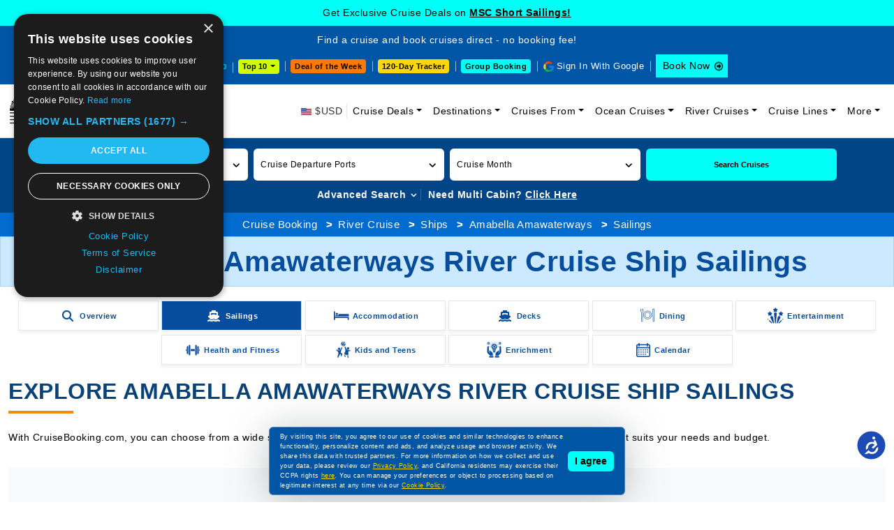

--- FILE ---
content_type: text/html; charset=utf-8
request_url: https://www.cruisebooking.com/river-cruise/ships/amabella_amawaterways/sailings
body_size: 41525
content:
<!DOCTYPE html>
<html lang="en">

<head>
<!-- page title -->
<title>Amabella Amawaterways River Cruise Ship Sailings - CruiseBooking.com</title>
<meta http-equiv="Content-Type" content="text/html; charset=utf-8" />
<meta http-equiv="X-UA-Compatible" content="IE=edge">
<meta name="viewport" content="width=device-width, initial-scale=1, shrink-to-fit=no">
<meta name="author" content="" />
<meta name="description" content="Take a look at the river cruise ships sailing on the Amabella Amawaterways at CruiseBooking.com. Book your Amabella Amawaterways river cruise for a wonderful cruise vacation." />
<meta property="og:image" content="https://www.cruisebooking.comassets/img/river-cruise-img.webp" />
<meta property="og:title" content="Amabella Amawaterways River Cruise Ship Sailings - CruiseBooking.com" />
<link href="https://www.cruisebooking.com/river-cruise/ships/amabella_amawaterways/sailings" rel="canonical" />
<!-- favicon -->
<link rel="icon" type="image/png" href="/assets/img/favicon-32x32.webp" sizes="32x32" />
<link rel="icon" type="image/png" href="/assets/img/favicon-16x16.webp" sizes="16x16" />

<style>

    /*.accessibility-enabled {
    font-size: 1.2em;
    background-color: #000 !important;
    color: #fff !important;
}*/

.common-text-content p {font-size: 14px;color: #000;line-height: 28px;text-align: justify;}
.header-lower .navbar-collapse.collapsing {-webkit-transition: height 0s;-moz-transition: height 0s;-ms-transition: height 0s;-o-transition: height 0s;transition: height 0s;}
.inner-page-search-area .home-advanced-search-btn-box-des.collapsing {-webkit-transition: height 0s;-moz-transition: height 0s;-ms-transition: height 0s;-o-transition: height 0s;transition: height 0s;} 
.header-lower .navbar-toggler span{background:#0055a5}.header-lower .navbar-toggler{border:none;padding:10px 6px;background-color:#0055a5;outline:none!important}.header-lower .navbar-toggler span{display:block;width:22px;height:2px;border-radius:1px;background:#fff}.header-lower .navbar-toggler span+span{margin-top:4px;width:18px}.header-lower .navbar-toggler span+span+span{width:10px}.headermenu-footer-mobile-sticky{position:fixed;bottom:0;z-index:10000;background-color:#0055a5;padding:10px 10px 10px 8px;width:100%;display:none}.headermenu-footer-mobile-sticky ul{display:flex;align-items:center}.headermenu-footer-mobile-sticky ul li{margin-right:6px!important;line-height:11px}.headermenu-footer-mobile-sticky-icon{width:25px;height:25px;display:inline-block;background-color:#fff;border-radius:4px}.headermenu-footer-mobile-sticky-icon{background-image:url(../img/common-icon-list.webp?v=2);background-repeat:no-repeat}.headermenu-footer-mobile-sticky-icon.headermenu-footer-mobile-sticky-icon-home{background-position:-44px -205px}.headermenu-footer-mobile-sticky-icon.headermenu-footer-mobile-sticky-icon-search{background-position:-69px -205px}.headermenu-footer-mobile-sticky-icon.headermenu-footer-mobile-sticky-icon-support{background-position:-94px -205px}.headermenu-footer-mobile-sticky-price-drop-icon{height:25px;display:block;background-color:#fff;border-radius:4px;color:#000;font-size:11px;line-height:12px;padding:6px 6px 6px 22px;position:relative}.headermenu-footer-mobile-sticky-price-drop-icon:after{position:absolute;content:"";width:25px;height:25px;top:2px;left:0;background-image:url(../img/common-icon-list.webp?v=2);background-repeat:no-repeat;background-position:-117px -207px}.cookiemessage{position:fixed;z-index:999;width:100%;max-width:510px;left:0;right:0;margin:0 auto;bottom:10px;background-color:#0055a5;border-radius:6px;filter:drop-shadow(0 7px 30px rgb(42 53 58 / .3));padding:6px 15px;justify-content:space-between;align-items:center;display:flex;border:1px solid rgb(255 255 255 / .3)}.cookiemessage p{margin-bottom:0;color:#fff}.cookiemessage p a{color:#ffd60a!important;text-decoration:underline}.cookiemessage button{background-color:#00fff6;border:0;padding:4px 10px;border-radius:6px;color:#000;font-weight:600;white-space:nowrap;margin-left:6px;display:inline-block}.cruise-deals-head-content .title h2{font-size:30px;color:#084278;font-weight:500;line-height:38px;position:relative;padding-bottom:20px;margin-bottom:20px}.cruise-deals-head-content .title h2:after{position:absolute;content:"";bottom:0;left:0;width:38px;height:3px;background-color:#085c83}.inner-head-main3 .inner-head-breadcrumb-main{background-color:#016bce;padding:6px 0;text-align:center}.inner-head-main3 .inner-head-breadcrumb-main{background-color:#016bce;padding:6px 0;text-align:center}.inner-head-main3 .inner-head-breadcrumb{margin-bottom:0;display:inline-block}.inner-head-main3 .inner-head-breadcrumb li{display:inline-block}.inner-head-main3 .inner-head-breadcrumb li a{color:#fff}.inner-head-main3 .inner-head-breadcrumb li a:hover{color:#fff}.inner-head-main3 .inner-head-title-main{background-color:#0055a5}.inner-head-main3 .inner-head-title-main .title h1{font-size:36px;font-weight:700;color:#fff;line-height:44px;text-transform:uppercase}@media (max-width:575px){.headermenu-footer-mobile-sticky{display:block}.cookiemessage{max-width:280px;display:block;right:auto;padding:8px;z-index:10001;bottom:50px}.cookiemessage button{margin-left:0;margin-top:6px;font-size:10px;padding:4px 8px}.cookiemessage p{font-size:10px;line-height:18px}.cruise-deals-head-content .title{font-size:20px;line-height:28px}.inner-head-main3 .inner-head-title-main .title h1{font-size:16px;line-height:22px}.inner-head-breadcrumb li{text-align:left;font-size:12px}}

 .sign-in-with-google-btn-mobile {
    position: absolute;
    top: 18px;
    right: 60px;
    background-color: #5384ed;
    border-radius: 0;
    font-size: 12px;
    color: #fff;
    border: 0;
    display: flex;
    align-items: center;
    padding: 1px 6px 1px 1px;
    z-index: 5;
  }


 .sign-in-with-google-btn-mobile .sign-in-with-google-btn-mobile-icon {
    background: #fff url(../img/common-icon-list.webp);
    background-position-x: 0%;
    background-position-y: 0%;
    width: 28px;
    height: 28px;
    background-position: -204px -235px;
    display: inline-block;
    margin-right: 6px;
  }


.sign-in-with-google-btn-mobile {
    font-size: 12px;
    color: #fff;
  }


.sign-out-with-google-btn-dropdown-mobile {
    display: flex;
    position: absolute;
    top: 22px;
    right: 55px;
    z-index: 5;
  }

.sign-out-with-google-btn-dropdown-mobile a {
    border: 0;
    background-color: transparent;
    color: #000;
    display: flex;
    align-items: center;
    font-size: 12px;
    padding-bottom: 6px;
  }


.sign-out-with-google-btn-dropdown-mobile a {
    color: #000;
    font-size: 12px;
  }


.sign-out-with-google-btn-dropdown a .sign-out-with-google-btn-icon {
  background-image: url(../img/common-icon-list.webp);
  width: 17px;
  height: 17px;
  background-position: -241px -239px;
  display: inline-block;
  margin-left: 6px;
}


@media (max-width: 575px) {
  .sign-out-with-google-btn-dropdown-mobile a .sign-out-with-google-btn-icon {
    background-position: -342px -239px;
  }
}
</style>



<!-- bootstrap core CSS -->
<link href="/assets/css/bootstrap.min.css?v=747kloZlUm2Rcs7QtTJQzqmBBn2fVwlIv3wCtXAUumc" rel="stylesheet">
<!-- font awesome -->
<link href="/assets/css/owl.carousel.min.css?v=UhQQ4fxEeABh4JrcmAJ1-16id_1dnlOEVCFOxDef9Lw" rel="stylesheet">

<link href="/assets/css/sailings-minified.css?v=4EPx3i3N0UrD9AW-abLrODSfNxxIjAV0KStwek_QTR4" rel="stylesheet">
<link href="/assets/css/ships-pages.css?v=6RSTdjVrmfCc97uhL35KpDtleCwZfFDQTOznz_Oay1Y" rel="stylesheet">
<!-- custom styles for this site -->
<!--CHECK FOR BY PAGES-->
<link href="/assets/css/custom.css?v=vTYNsTqlOoMTeXkv6gb_Qw8L_p3EtB4MmTbJ8keRrKQ" rel="stylesheet">

<link href="/assets/css/roundslider.min.css?v=5R_5m7NEsBdh1NMYK8LdKiQCpxq3eqWsTOR5H5j-pak" rel="stylesheet">
<link href="/assets/css/cruise-line-page.css?v=V4RNrrz4EtBYB_JeLpEtu7pVMT0JCGzgcle4SjbUWZ8" rel="stylesheet">
<link href="/assets/css/venobox.min.css?v=E_qK7O3pu_or7nWIY6sNV-skCcrG4rfMDRsCpAUaheI" rel="stylesheet">


<link href="/assets/css/default.css?v=jyveRLs-mG4W6gE6ZieZMVBWR0E_31zVskwzbU1Hkco" rel="stylesheet">
<link href="/assets/css/responsive.css?v=R1dx8HP6Z61Rml6zUX5KRWe9r7c0BvDmkdWTNkdTqck" rel="stylesheet">

<link href="/assets/css/accessibility.css?v=F9XWbqvDYEIOc8DcOou1iVUYkHvqu10ZgZRh4fCHsQg" rel="stylesheet">

    <link rel="stylesheet" href="/assets/css/venobox.min.css">

<!--220925-->
<script>
/*Define dataLayer and the gtag function.*/
window.dataLayer = window.dataLayer || [];
function gtag(){dataLayer.push(arguments);}
// IMPORTANT - DO NOT COPY/PASTE WITHOUT MODIFYING REGION LIST
// Set default consent for specific regions according to your requirements
gtag('consent', 'default', {
'ad_storage': 'denied',
'ad_user_data': 'denied',
'ad_personalization': 'denied',
'analytics_storage': 'denied'
});
// Set default consent for all other regions according to your requirements
gtag('consent', 'default', {
'ad_storage': 'denied',
'ad_user_data': 'denied',
'ad_personalization': 'denied',
'analytics_storage': 'denied'
});
</script>
<!--Banner script here!-->
<!--220925-->
<!-- Google Tag Manager -->
<script>(function(w,d,s,l,i){w[l]=w[l]||[];w[l].push({'gtm.start':
new Date().getTime(),event:'gtm.js'});var f=d.getElementsByTagName(s)[0],j=d.createElement(s),dl=l!='dataLayer'?'&l='+l:'';j.async=true;j.src='https://www.googletagmanager.com/gtm.js?id='+i+dl;f.parentNode.insertBefore(j,f);})(window,document,'script','dataLayer','GTM-TL26TKRM');
</script>
<!-- End Google Tag Manager -->
</head>

<body>
    <div b-so6i411ax9 id="mainbody">
    <!-- Google Tag Manager (noscript) -->
    <noscript b-so6i411ax9>
        <iframe b-so6i411ax9 src="https://www.googletagmanager.com/ns.html?id=GTM-TL26TKRM" height="0" width="0" style="display:none;visibility:hidden"></iframe>
    </noscript>
    <!-- End Google Tag Manager (noscript) -->



<div class="header-upcoming-cruise-deals" id="mastheadlistfirst">
            <div class ="header-cruise-deals-main-text" id="header-cruise-deals">Get Exclusive Cruise Deals on <a href="/cruise-deals/mini-cruises" title="MSC Short Sailings!">MSC Short Sailings! </a></div>
</div>

<div class="header-upcoming-cruise-deals hide" id="mastheadlist">
    <div class="container">
         
    </div>
</div>

<header class="header-main">
    <div class="header-upper">
        <div class="container-fluid">
            <div class="row align-items-center">
                <div class="col-xxl-4 col-xl-12">
                    <div class="header-top-text">Find a cruise and book cruises direct - no booking fee!</div>
                </div>
                <div class="col-xxl-8 col-xl-12">
                    <div class="header-upper-right">
                        <ul class="list-inline">
                            <li class="header-upper-link list-inline-item head-cruise-price-alerts-link"><a href="/cruise-vacations-by-price-drop" class="header-top-strip-icon header-price-drop-icon"> Price Drop</a></li>

                            <li class="header-upper-link list-inline-item header-top-10-deals-dropdowns">
                                <div class="dropdown">
                                    <button class="header-top-10-deals-dropdown-btn dropdown-toggle" type="button" data-bs-toggle="dropdown" aria-expanded="false" data-bs-auto-close="outside" onclick="GetTop10DestinationDeparturePortSeoName(this)"> Top 10 </button>
                                    <div class="dropdown-menu">
                                        <nav>
                                            <div class="nav nav-tabs header-top-10-deals-dropdown-nav-tabs" id="nav-tab" role="tablist">
                                                <button class="nav-link active" id="header-top-10-deals-dropdown-tab1-tab" data-bs-toggle="tab" data-bs-target="#header-top-10-deals-dropdown-tab1" type="button" role="tab" aria-controls="header-top-10-deals-dropdown-tab1" aria-selected="true">By Destination</button>
                                                <button class="nav-link" id="header-top-10-deals-dropdown-tab2-tab" data-bs-toggle="tab" data-bs-target="#header-top-10-deals-dropdown-tab2" type="button" role="tab" aria-controls="header-top-10-deals-dropdown-tab2" aria-selected="false">By Departure</button>
                                                <a href="/cruise-deals/top-10-cruise-deals" class="nav-link">Top 10 Deals</a>
                                                <button class="nav-link" id="header-top-10-deals-dropdown-tab3-tab" data-bs-toggle="tab" data-bs-target="#header-top-10-deals-dropdown-tab3" type="button" role="tab" aria-controls="header-top-10-deals-dropdown-tab3" aria-selected="false">By Cruise Lines</button>
                                            </div>
                                        </nav>
                                        <div class="tab-content header-top-10-deals-dropdown-tab-content" id="nav-tabContent">
                                            <div class="tab-pane fade show active" id="header-top-10-deals-dropdown-tab1" role="tabpanel" aria-labelledby="header-top-10-deals-dropdown-tab1-tab" tabindex="0">
                                                <div id="DestinationData" class="row gx-2 row-cols-xxl-5 row-cols-xl-5 row-cols-lg-5 row-cols-md-3 row-cols-sm-2 row-cols-2">
                                                </div>
                                                <div class="header-top-10-deals-dropdown-view-all-btn-div"> <a title="View all" href="/cruise-deals/top-10-sailings-by-destinations" class="header-top-10-deals-dropdown-view-all-btn">View all</a> </div>
                                            </div>
                                            <div class="tab-pane fade" id="header-top-10-deals-dropdown-tab2" role="tabpanel" aria-labelledby="header-top-10-deals-dropdown-tab2-tab" tabindex="0">
                                                <div id="DepartureportData" class="row gx-2 row-cols-xxl-5 row-cols-xl-5 row-cols-lg-5 row-cols-md-3 row-cols-sm-2 row-cols-2">
                                                </div>
                                                <div class="header-top-10-deals-dropdown-view-all-btn-div"> <a title="View all" href="/cruise-deals/top-10-sailings-by-departure-ports" class="header-top-10-deals-dropdown-view-all-btn">View all</a> </div>
                                            </div>

                                            <div class="tab-pane fade" id="header-top-10-deals-dropdown-tab3" role="tabpanel" aria-labelledby="header-top-10-deals-dropdown-tab3-tab" tabindex="0">
                                                <div class="cruise-line-block">
                                                    <div id="CruiselineData" class="row text-center g-0 row-cols-lg-5 row-cols-md-4 row-cols-sm-3 row-cols-2">
                                                    </div>
                                                    <div class="header-top-10-deals-dropdown-view-all-btn-div"> <a title="View all" href="/cruise-deals/top-10-sailings-by-cruise-lines" class="header-top-10-deals-dropdown-view-all-btn">View all</a> </div>
                                                </div>
                                            </div>

                                        </div>
                                    </div>
                                </div>
                            </li>
                            
                            <li class="header-upper-link list-inline-item header-deal-of-the-week"> <a href="/cruise-deals/cruise-deal-of-the-week">Deal of the Week</a></li>
                             
                            <li class="header-upper-link list-inline-item header-one20-day-tracker"><a href="/cruise-vacations-120-days-tracker">120-Day Tracker</a></li>
                            
                            
                            <li class="header-upper-link list-inline-item header-group-travel-btn"> <a href="/group-cruise-inquiry">Group Booking</a></li>
                            <li class="header-upper-link list-inline-item sign-out-icon" id="googleinyes">
                                <script>
                                    function getCookie(cname) {

                                    

                                        let name = cname + "=";
                                        let decodedCookie = decodeURIComponent(document.cookie);
                                        let ca = decodedCookie.split(';');
                                        for (let i = 0; i < ca.length; i++) {
                                            let c = ca[i].trim();
                                            if (c.indexOf(name) == 0) {
                                                return c.substring(name.length, c.length);
                                            }
                                        }
                                        return "";
                                    }
                                   (function() {
                                       
										var cookieValue = getCookie('cbfirstname');
                                        var CountryCode = getCookie('CountryCode');
                                        console.log("CountryCode: "+CountryCode);
										var element = document.getElementById("googleinyes");

										if (cookieValue !== '') {
											element.innerHTML = "<a href='/user/user-profile'> <span class='sign-out-with-google-btn-text'>" + cookieValue + "</span><span class='sign-out-with-google-btn-icon'></span></a>";
										} else {
											element.innerHTML = "<a href='/signingoogle' onclick='return googleNewTab();' target='webGoogle' class='header-top-strip-icon head-google-with-sign-link'>Sign In With Google</a>";
											
											var script = document.createElement('script');
											script.src = "https://accounts.google.com/gsi/client";
											script.async = true;
											script.defer = true;
											document.head.appendChild(script);

											var div = document.createElement('div');
											div.id = "g_id_onload";
											div.setAttribute('data-client_id', '459466256686-511fl8fpjn1n7um078sfkuv1gsudu0br.apps.googleusercontent.com');
											div.setAttribute('data-context', 'signin');
											div.setAttribute('data-ux_mode', 'popup');
											div.setAttribute('data-login_uri', '/google-response');
											div.setAttribute('data-prompt_parent_id', 'g_id_onload');
											div.style.position = 'absolute';
											div.style.left = '79%';
											div.style.top = '10%';
											div.style.width = '0';
											div.style.height = '0';
											div.style.zIndex = '10002';
											document.body.appendChild(div);
										}
									})();
                                </script>
                            </li>
                            <li class="list-inline-item header-upper-booknow-btn"><a href="https://book.cruisebooking.com/swift/cruise?advancedsearch=true&siid=873889&lang=1&destinationtype=Ocean" title="Book a Cruise" target="_blank">Book Now </a></li>
                        </ul>
                    </div>
                </div>
            </div>
        </div>
    </div>
    <div class="header-btn-mobile-div">
        <div class="container"> 
            <span class="deal-of-the-week-header-btn-mobile" style="cursor: pointer;" onclick="dealoftheweek();">Deal of the Week</span>
            
            <div class="header-top-10-deals-dropdowns">
                <div class="dropdown">
                    <button class="header-top-10-deals-dropdown-btn dropdown-toggle" type="button" data-bs-toggle="dropdown" aria-expanded="false" data-bs-auto-close="outside" onclick="GetTop10DestinationDeparturePortSeoNameMobileView(this)"> Top 10 </button>
                    <div class="dropdown-menu">
                        <nav>
                            <div class="nav nav-tabs header-top-10-deals-dropdown-nav-tabs" id="nav-tab" role="tablist">
                                <button class="nav-link active" id="header-top-10-deals-dropdown-tab12-tab" data-bs-toggle="tab" data-bs-target="#header-top-10-deals-dropdown-tab12" type="button" role="tab" aria-controls="header-top-10-deals-dropdown-tab12" aria-selected="true">By Destination</button>
                                <button class="nav-link" id="header-top-10-deals-dropdown-tab22-tab" data-bs-toggle="tab" data-bs-target="#header-top-10-deals-dropdown-tab22" type="button" role="tab" aria-controls="header-top-10-deals-dropdown-tab22" aria-selected="false">By Departure</button>
                                <a href="/cruise-deals/top-10-cruise-deals" class="nav-link">Top 10 Deals</a>
                                <button class="nav-link" id="header-top-10-deals-dropdown-tab33-tab" data-bs-toggle="tab" data-bs-target="#header-top-10-deals-dropdown-tab33" type="button" role="tab" aria-controls="header-top-10-deals-dropdown-tab33" aria-selected="false">By Cruise Lines</button>
                            </div>
                        </nav>
                        <div class="tab-content header-top-10-deals-dropdown-tab-content" id="nav-tabContent">
                            <div class="tab-pane fade show active" id="header-top-10-deals-dropdown-tab12" role="tabpanel" aria-labelledby="header-top-10-deals-dropdown-tab12-tab" tabindex="0">
                                <div id="DestinationDataMobileView" class="row gx-2 row-cols-xxl-5 row-cols-xl-5 row-cols-lg-5 row-cols-md-3 row-cols-sm-2 row-cols-2">
                                </div>
                                <div class="header-top-10-deals-dropdown-view-all-btn-div"> <a title="View all" href="/cruise-deals/top-10-sailings-by-destinations" class="header-top-10-deals-dropdown-view-all-btn">View all</a> </div>
                            </div>
                            <div class="tab-pane fade" id="header-top-10-deals-dropdown-tab22" role="tabpanel" aria-labelledby="header-top-10-deals-dropdown-tab22-tab" tabindex="0">
                                <div id="DepartureportDataMobileView" class="row gx-2 row-cols-xxl-5 row-cols-xl-5 row-cols-lg-5 row-cols-md-3 row-cols-sm-2 row-cols-2">
                                </div>
                                <div class="header-top-10-deals-dropdown-view-all-btn-div"> <a title="View all" href="/cruise-deals/top-10-sailings-by-departure-ports" class="header-top-10-deals-dropdown-view-all-btn">View all</a> </div>
                            </div>
                            <div class="tab-pane fade" id="header-top-10-deals-dropdown-tab33" role="tabpanel" aria-labelledby="header-top-10-deals-dropdown-tab33-tab" tabindex="0">
                                <div class="cruise-line-block">
                                <div id="CruiselineDataDataMobileView" class="row text-center g-0 row-cols-lg-5 row-cols-md-4 row-cols-sm-3 row-cols-2">
                                </div>

                                <div class="header-top-10-deals-dropdown-view-all-btn-div"> <a title="View all" href="/cruise-deals/top-10-sailings-by-cruise-lines" class="header-top-10-deals-dropdown-view-all-btn">View all</a> </div>
                                </div>
                            </div>
                        </div>
                    </div>
                </div>
            </div>

            <span class="group-travel-header-btn-mobile" style="cursor: pointer;" onclick="GroupBooking();">Group Booking</span>
        </div>
    </div>
    <div class="header-lower">
        <div id="mobileGoogleSignIn">
            <script>
                
                (function () {

                    var cookieValue = getCookie('cbfirstname');
                    var element = document.getElementById("mobileGoogleSignIn");

                    if (cookieValue !== '') {
                        element.innerHTML = "<div class='sign-out-with-google-btn-dropdown sign-out-with-google-btn-dropdown-mobile'><div class='dropdown'><a href='/user/user-profile'><span class='sign-out-with-google-btn-icon'></span> </a> </div>";
                    } else {
                        element.innerHTML = "<span onclick='signinmobile();' target='mobileGoogle'><span type='button' class='sign-in-with-google-btn-mobile'><span class='sign-in-with-google-btn-mobile-icon'></span><span class='sign-in-with-google-btn-mobile-text'>Sign in</span></span></span>";//karishma  27-06-2025
                        /*element.innerHTML = "<a href='/signingoogle' target='mobileGoogle'><button type='button' class='sign-in-with-google-btn-mobile'><span class='sign-in-with-google-btn-mobile-icon'></span><span class='sign-in-with-google-btn-mobile-text'>Sign in</span></button></a>";*/

                        var script = document.createElement('script');
                        script.src = "https://accounts.google.com/gsi/client";
                        script.async = true;
                        script.defer = true;
                        document.head.appendChild(script);

                        var div = document.createElement('div');
                        div.id = "g_id_onload";
                        div.setAttribute('data-client_id', '459466256686-511fl8fpjn1n7um078sfkuv1gsudu0br.apps.googleusercontent.com');
                        div.setAttribute('data-context', 'signin');
                        div.setAttribute('data-ux_mode', 'popup');
                        div.setAttribute('data-login_uri', '/google-response');
                        div.setAttribute('data-prompt_parent_id', 'g_id_onload');
                        div.style.position = 'absolute';
                        div.style.left = '79%';
                        div.style.top = '10%';
                        div.style.width = '0';
                        div.style.height = '0';
                        div.style.zIndex = '10002';
                        document.body.appendChild(div);
                    }
                })();
            </script>
        </div>
        <nav class="navbar navbar-expand-lg" aria-label="Fifth navbar example">
            <div class="container-fluid">

                <span class="navbar-brand" title="Book a cruise on Cruise Booking" style="cursor: pointer;" onclick="Home();">
                    <picture>
                        <source media="(min-width: 576px)" srcset="/assets/img/logo.webp?v=3">
                        <source media="(min-width: 320px)" srcset="/assets/img/logo-m.webp?v=3">
                        <img alt="Cruise Booking" src="/assets/img/logo.webp?v=3" width="246" height="50">
                    </picture>
                </span>
                <span class="navbar-toggler" data-bs-toggle="collapse" data-bs-target="#navbarsExample05" aria-controls="navbarsExample05" aria-expanded="false" aria-label="Toggle navigation" style="cursor: pointer;"> <span></span> <span></span> <span></span> </span>
                <div class="collapse navbar-collapse" id="navbarsExample05">
                    <ul class="navbar-nav ms-auto mb-2 mb-lg-0">
                        <li class="nav-item"> <span class="header-top-strip-icon header-usd-icon2"> $USD</span> </li>
                        <li class="nav-item dropdown">
                            <a class="nav-link dropdown-toggle" href="/cruise-deals" data-bs-toggle="dropdown" aria-expanded="false" title="Cruise Deals">Cruise Deals</a>
                            <ul class="dropdown-menu">
                                <li class="sub-arrow"><a class="dropdown-item" href="#">Cruise Line Deals</a>
                                  <ul class="dropdown-menu-sub">
                                    <li><a class="dropdown-item" href="/cruise-deals/msc">MSC Cruise Deals</a></li>
                                    <li><a class="dropdown-item" href="/cruise-deals/msc/yacht-club">MSC Yacht Club Deals</a></li>
                                    <li><a class="dropdown-item" href="/cruise-deals/msc/grand-voyages">MSC Grand Voyages Deals</a></li>
                                    <li><a class="dropdown-item" href="/cruise-deals/celestyal">Celestyal Cruise Deals</a></li>
                                    <li><a class="dropdown-item" href="/cruise-deals/costa">Costa Cruise Deals</a></li>
                                        <li><a class="dropdown-item" href="/cruise-deals/princess">Princess Cruise Deals</a></li>
                                    <li><a class="dropdown-item" href="/cruise-deals/royal-caribbean-international">Royal Caribbean Cruise Deals</a></li>
                                    <li><a class="dropdown-item" href="/cruise-deals/carnival">Carnival Cruise Deals</a></li>
                                    <li><a class="dropdown-item" href="/cruise-deals/disney">Disney Cruise Deals</a></li>
                                    <li><a class="dropdown-item" href="/cruise-deals/holland-america-line">Holland America Cruise Deals</a></li>
                                    <li><a class="dropdown-item" href="/cruise-deals/celebrity">Celebrity Cruise Deals</a></li>
                                    <li><a class="dropdown-item" href="/cruise-deals/norwegian">Norwegian Cruise Deals</a></li>
                                    <li><a class="dropdown-item" href="/cruise-deals/regent-seven-seas">Regent Seven Seas Cruise Deals</a></li>
                                    <li><a class="dropdown-item" href="/cruise-deals/cunard">Cunard Cruise Deals</a></li>
                                    <li><a class="dropdown-item" href="/cruise-line-deals">View All Cruise Line Deals</a></li>
                                  </ul>
                                </li>
                                <li class="sub-arrow">
                                    <a class="dropdown-item" href="#">Speciality Cruise Deals</a>
                                    <ul class="dropdown-menu-sub">
                                        <li><a class="dropdown-item" href="/cruise-deals/adult-only-cruises">Adult Only Cruises</a></li>
                                        <li><a class="dropdown-item" href="/cruise-deals/alaska-cruise-deals">Alaska Cruise Deals</a></li>
                                        <li><a class="dropdown-item" href="/cruise-deals/northern-lights-cruises">Northern Lights Cruise Deals</a></li>
                                        <li><a class="dropdown-item" href="/cruise-deals/weekend-cruises">Weekend Cruise Deals</a></li>
                                        <li><a class="dropdown-item" href="/cruise-deals/culinary-cruises">Culinary Cruises Deals</a></li>
                                        <li><a class="dropdown-item" href="/cruise-deals/wave-season-cruises">Wave Season Cruise Deals</a></li>
                                        <li><a class="dropdown-item" href="/cruise-deals/onboard-credit">Onboard Credit Cruise Deals</a></li>
                                    </ul>
                                </li>
                                <li><a class="dropdown-item" href="/cruise-deals/cheap-cruises">Cheap Cruise Deals</a></li>
                                <li><a class="dropdown-item" href="/cruise-vacations-upto-75off">Cruise Vacations upto 75% Off</a></li>
                                <li><a class="dropdown-item" href="/cruise-deals/flash-sale">Flash Sale Deals</a></li>
                                <li><a class="dropdown-item" href="/cruise-deals/cruise-discount-offers">Cruise Discount Offers</a></li>
                                <li><a class="dropdown-item" href="/cruise-deals/2026-cruise-deals">2026 Cruise Deals</a></li>
                                <li><a class="dropdown-item" href="/cruise-deals/winter-cruises">Winter Cruise Deals</a></li>
                                <li><a class="dropdown-item" href="/cruise-deals/valentines-day">Valentine's Day Cruise Deals</a></li>
                                <li><a class="dropdown-item" href="/cruise-deals/holiday">Holiday Cruise Deals</a></li>
                                
                                <li><a class="dropdown-item" href="/cruise-deals/world-cruise" title="World Cruise Deals">World Cruise Deals</a></li>
                                <li><a class="dropdown-item" href="/cruise-deals/last-minute">Last Minute Cruise Deals</a></li>
                                <li><a class="dropdown-item" href="/cruise-deals/group">Group Cruise Deals</a></li>
                                <li><a class="dropdown-item" href="/upcoming-cruise-events">Upcoming Cruise Events</a></li>
                                <li><a class="dropdown-item" href="/special-cruise-offers-promos">Special Cruise Offers Promos</a></li>
                                <li><a class="dropdown-item" href="/cruise-deals">View All Cruise Deals</a></li>
                                
                                
                                
                                
                            </ul>
                        </li>

                         
    <li class="nav-item dropdown">
        <a class="nav-link dropdown-toggle" href="#" data-bs-toggle="dropdown" aria-expanded="false" title="Cruise Destinations">Destinations</a>
        <ul class="dropdown-menu">
                    <li><a class="dropdown-item" href="/destinations/western-mediterranean">Western Mediterranean Cruises</a></li>
                    <li><a class="dropdown-item" href="/destinations/bahamas">Bahamas Cruises</a></li>
                    <li><a class="dropdown-item" href="/destinations/asia-and-asia-pacific">Asia and Asia Pacific Cruises</a></li>
                    <li><a class="dropdown-item" href="/destinations/middle-east">Middle East Cruises</a></li>
                    <li><a class="dropdown-item" href="/destinations/western-caribbean">Western Caribbean Cruises</a></li>
                    <li><a class="dropdown-item" href="/destinations/eastern-mediterranean">Eastern Mediterranean Cruises</a></li>
                    <li><a class="dropdown-item" href="/destinations/arabian-gulf">Arabian Gulf Cruises</a></li>
                    <li><a class="dropdown-item" href="/destinations/eastern-caribbean">Eastern Caribbean Cruises</a></li>
                    <li><a class="dropdown-item" href="/destinations/mediterranean">Mediterranean Cruises</a></li>
                    <li><a class="dropdown-item" href="/destinations/northern-europe">Northern Europe Cruises</a></li>
            <li><a class="dropdown-item" href="/destinations">View All Destinations</a></li>
        </ul>
    </li>



                        




    <li class="nav-item dropdown">
        <a class="nav-link dropdown-toggle" href="#" data-bs-toggle="dropdown" aria-expanded="false" title="Cruises From">Cruises From</a>
        <ul class="dropdown-menu">
                <li>
                    <a href="/departure-ports/miami" class="dropdown-item">Miami Cruises</a>
                </li>
                <li>
                    <a href="/departure-ports/dubai" class="dropdown-item">Dubai Cruises</a>
                </li>
                <li>
                    <a href="/departure-ports/civitavecchia-rome" class="dropdown-item">Civitavecchia (Rome) Cruises</a>
                </li>
                <li>
                    <a href="/departure-ports/barcelona" class="dropdown-item">Barcelona Cruises</a>
                </li>
                <li>
                    <a href="/departure-ports/port-canaveral-orlando" class="dropdown-item">Port Canaveral (Orlando) Cruises</a>
                </li>
                <li>
                    <a href="/departure-ports/abu-dhabi" class="dropdown-item">Abu Dhabi Cruises</a>
                </li>
                <li>
                    <a href="/departure-ports/marseille" class="dropdown-item">Marseille Cruises</a>
                </li>
                <li>
                    <a href="/departure-ports/genoa" class="dropdown-item">Genoa Cruises</a>
                </li>
                <li>
                    <a href="/departure-ports/istanbul" class="dropdown-item">Istanbul Cruises</a>
                </li>
                <li>
                    <a href="/departure-ports/los-angeles" class="dropdown-item">Los Angeles Cruises</a>
                </li>
            <li><a class="dropdown-item" href="/departure-ports">View All Departure Ports</a></li>
        </ul>
    </li>


                        <li class="nav-item dropdown">
                            <a class="nav-link dropdown-toggle" href="#" data-bs-toggle="dropdown" aria-expanded="false" title="Ocean Cruises">Ocean Cruises</a>
                            <ul class="dropdown-menu">
                                <li><a class="dropdown-item" href="/by-length">Cruises by Length</a></li>
                                <li><a class="dropdown-item" href="/by-month">Cruises by Month</a></li>
                                <li><a class="dropdown-item" href="/by-price">Cruises by Price</a></li>
                                <li><a class="dropdown-item" href="/by-year">Cruises by Year</a></li>
                                <li><a class="dropdown-item" href="/ships">Cruise Ships</a></li>
                                <li><a class="dropdown-item" href="/special">Special Cruises</a></li>
                            </ul>
                        </li>

                        <li class="nav-item dropdown">
                            <a class="nav-link dropdown-toggle" href="#" data-bs-toggle="dropdown" aria-expanded="false" title="River Cruises">River Cruises</a>
                            <ul class="dropdown-menu">
                                
                                <li><a class="dropdown-item" href="/river-cruise/by-length">River Cruises by Length</a></li>
                                <li><a class="dropdown-item" href="/river-cruise/by-month">River Cruises by Month</a></li>
                                <li><a class="dropdown-item" href="/river-cruise/by-price">River Cruises by Price</a></li>
                                <li><a class="dropdown-item" href="/river-cruise/by-year">River Cruises by Year</a></li>
                                <li><a class="dropdown-item" href="/river-cruise/ships">River Cruise Ships</a></li>
                                <li><a class="dropdown-item" href="/river-cruise/special">Special River Cruises</a></li>
                            </ul>
                        </li>

                            <li class="nav-item dropdown">
        <a class="nav-link dropdown-toggle" href="#" data-bs-toggle="dropdown" aria-expanded="false" title="Cruise Lines">Cruise Lines</a>
        <ul class="dropdown-menu">
                    <li><a class="dropdown-item" href="/cruise-lines/msc-cruises">MSC Cruises</a></li>
                    <li><a class="dropdown-item" href="/cruise-lines/celestyal-cruises">Celestyal Cruises</a></li>
                    <li><a class="dropdown-item" href="/cruise-lines/costa-cruises">Costa Cruises</a></li>
                    <li><a class="dropdown-item" href="/cruise-lines/princess-cruises">Princess Cruises</a></li>
                    <li><a class="dropdown-item" href="/cruise-lines/royal-caribbean-international">Royal Caribbean International</a></li>
                    <li><a class="dropdown-item" href="/cruise-lines/carnival-cruise-lines">Carnival Cruise Lines</a></li>
                    <li><a class="dropdown-item" href="/cruise-lines/norwegian-cruise-line">Norwegian Cruise Line</a></li>
                    <li><a class="dropdown-item" href="/cruise-lines/oceania-cruises">Oceania Cruises</a></li>
                    <li><a class="dropdown-item" href="/cruise-lines/celebrity-cruises">Celebrity Cruises</a></li>
                    <li><a class="dropdown-item" href="/cruise-lines/disney-cruise-line">Disney Cruise Line</a></li>
            <li><a class="dropdown-item" href="/compare-cruises">Compare Cruises</a></li>
            <li><a class="dropdown-item" href="/cruise-lines">View All Cruise Lines</a></li>
        </ul>
    </li>


                        
                        <li class="nav-item dropdown">
                            <a class="nav-link dropdown-toggle" href="#" data-bs-toggle="dropdown" aria-expanded="false">More</a>
                            <ul class="dropdown-menu">
                                <li><a class="dropdown-item" href="https://book.cruisebooking.com/web/customer/bookings.aspx?siid=873889">My Trips</a></li>
                                <li><a class="dropdown-item" href="/cruise-price-alerts">Cruise Price Alerts</a></li>
                                <li><a class="dropdown-item" href="/group-cruise-inquiry">Multi Cabin Request</a></li>
                                <li><a class="dropdown-item" href="/cruise-line-private-islands">Cruise Line Private Islands</a></li>
                                <li><a class="dropdown-item" href="/ship-within-a-ship">Ship Within a Ship</a></li>
                                <li><a class="dropdown-item" href="/cancellation-policies">Cruise Cancellation Policies</a></li>
                                <li><a class="dropdown-item" href="/know-before-you-go/directions-to-cruise-ports">Direction to Ports</a></li>
                                <li><a class="dropdown-item" href="/ships/virtual-tour">Cruise Ships Virtual Tour</a></li>
                                <li><a class="dropdown-item" href="/articles">Cruise Inspiration</a></li>
                                <li><a class="dropdown-item" href="/articles/latest">Latest Articles</a></li>
                                <li><a class="dropdown-item" href="/news/">Cruise News</a></li>
                                <li><a class="dropdown-item" href="/cruise-videos">Cruise Videos</a></li>
                                
                            </ul>
                        </li>
                    </ul>
                </div>
            </div>
        </nav>
    </div>
</header>
    



<div class="email-sent-div hide" id="successMessage">
    <div class="email-sent-div-center">
        <img src="/assets/img/successfully-send-email-icon.webp" alt="Successfully Send Email Icon" width="85" height="85"   loading="lazy"/>
        <p id="successmsg"></p>
    </div>
</div>

<div class="email-sent-div hide mt-20" id="errorMessage">
    <div class="email-sent-div-center">
        <img src="/assets/img/not-correct-code-email-icon.webp" alt="Not correct code email icon" width="85" height="85"   loading="lazy" />
        <p id="errormsg"></p>
    </div>
</div>

<div class="inner-page-search-area">
    <div class="container">
        <form id="frmCruiseSearch" name="frmCruiseSearch" class="inner-page-search-form" action="https://book.cruisebooking.com/swift/cruise" method="get" data-component="form" data-autoload data-form-trigger-loader="true" data-form-disable-buttons-on-submit="true">
            <input type="hidden" name="siid" value="873889" />
            <input type="hidden" name="SearchCruise" value="1" />
            <input type="hidden" name="lang" value="1" />
            


            <div class="row gx-2 row-cols-lg-4 row-cols-md-2 row-cols-sm-2 row-cols-1">
                <!-- Destination -->
                <div class="col">
                    <div class="cruise-search-param search-Destination mb-10" onclick="getdestparamInner(); return false;">
                        <div class="cruise-search-param-wrapper dropdown-toggle" data-bs-toggle="dropdown" aria-expanded="false" role="button">
                            <span id="spanDestinationInner" class="cruise-search-param-value">Cruise Destination</span>
                            <div class="home-page-new-search-bar-right-arrow"></div>
                        </div>
                        <div class="dropdown-menu search-dropdown-main" id="destlist">
                            <div class="input-search-dropdown-box">
                                <input type="text" class="form-control" id="inp_destination_name_search" placeholder="Search Name" onkeyup="funSearchByName_DestinationInner();">
                                <div class="input-search-dropdown-box-search-icon"></div>
                            </div>
                            <div class="top-cruise-box-main-scroll">
                                <ul class="top-cruise-box-main ulDestinationTop" id="desttop">
                                    <li class="top-cruise-box-div top-cruise-box-title">
                                        <a href="#" id="adestination_selall" data-value="selall" class="small d-flex align-items-center">
                                            <div class="form-check">
                                                <input id="idestination_selallTop" name="idestination_selallTop" value="" type="checkbox" class="form-check-input">
                                                <label class="form-check-label" for="exampleCheck1">Top Cruise Destinations</label>
                                            </div>
                                        </a>
                                    </li>
                                    <span id="li_DestinationTop"> </span>
                                </ul>
                                <div class="search-dropdown-main-divider"></div>
                                <ul class="top-cruise-box-main ulDestinationInner" id="ul_revelex_cruise_search_destination">
                                    <li class="top-cruise-box-div top-cruise-box-title">
                                        <a href="#" id="adestination_selall" data-value="selall" class="small d-flex align-items-center">
                                            <div class="form-check">
                                                <input id="idestination_selall" name="idestination_selall" value="" type="checkbox" class="form-check-input">
                                                <label class="form-check-label" for="exampleCheck1">All Cruise Destinations</label>
                                            </div>
                                        </a>
                                    </li>
                                    <span id="li_DestinationInner"> </span>
                                </ul>
                            </div>
                            <div class="input-search-dropdown-box-close-div">
                                <button class="dropdown-menu-close-button" onclick="closediv('ul_revelex_cruise_search_destination')">Close</button>
                            </div>
                        </div>
                        <ul class="dropdown-menu rvlxDropDownHeight ">


                             
                        </ul>
                    </div>
                    <input type="hidden" id="Destinations" name="Destinations" />
                </div>
                <!-- Departure Port -->
                <div class="col">
                      <div class="cruise-search-param search-Destination mb-10" onclick="getdepartureportparamInner(); return false;">
                        <div class="cruise-search-param-wrapper dropdown-toggle" data-bs-toggle="dropdown" aria-expanded="false" role="button">
                            <span id="spanDeparturePortInner" class="cruise-search-param-value">Cruise Departure Ports</span>
                            <div class="home-page-new-search-bar-right-arrow"> </div>
                        </div>
                        <div class="dropdown-menu search-dropdown-main" id="deptlist">
                            <div class="input-search-dropdown-box">
                                <input type="text" class="form-control" id="inp_departureport_name_search" placeholder="Search Name" onkeyup="funSearchByName_DeparturePortInner();">
                                <div class="input-search-dropdown-box-search-icon"></div>
                            </div>
                            <div class="top-cruise-box-main-scroll">
                                <ul class="top-cruise-box-main ulDeparturePortTop" id="porttop">
                                    <li class="top-cruise-box-div top-cruise-box-title">
                                        <a href="#" id="adepartureport_selall" data-value="selall" class="small d-flex align-items-center">
                                        <div class="form-check">
                                                <input id="idepartureport_selallTop" name="idepartureport_selallTop" value="" type="checkbox" class="form-check-input">
                                                <label class="form-check-label" for="exampleCheck1">Top Departure Ports</label>
                                        </div>
                                        </a>
                                    </li>
                                    <span id="li_DepartureportTop"> </span>
                                </ul>
                                <div class="search-dropdown-main-divider"></div>
                                <ul class="top-cruise-box-main ulDeparturePortInner" id="ul_revelex_cruise_search_DeparturePort">
                                    <li class="top-cruise-box-div top-cruise-box-title">
                                        <a href="#" id="adepartureport_selall" data-value="selall" class="small d-flex align-items-center">
                                            <div class="form-check">
                                                <input id="idepartureport_selall" name="idepartureport_selall" value="" type="checkbox" class="form-check-input">
                                                <label class="form-check-label" for="exampleCheck1">All Departure Ports</label>
                                            </div>
                                        </a>
                                    </li>
                                    <span id="li_DepartureportInner"> </span>
                                </ul>
                            </div>
                            <div class="input-search-dropdown-box-close-div">
                                <button class="dropdown-menu-close-button" onclick="closediv('ul_revelex_cruise_search_DeparturePort')">Close</button>
                            </div>
                        </div>
                        <ul class="dropdown-menu rvlxDropDownHeight ">
                             
                             
                            
                            
                        </ul>
                    </div>
                    <input type="hidden" id="Departureport" name="DeparturePorts" />
                </div>

                <!-- Month -->
                <div class="col">
                    <div class="cruise-search-param search-Duration mb-10" onclick="getparammonth(); return false;">
                        <div class="cruise-search-param-wrapper dropdown-toggle" data-bs-toggle="dropdown" aria-expanded="false" role="button">
                            <span id="spanDate" class="cruise-search-param-value">Cruise Month</span>
                            <div class="home-page-new-search-bar-right-arrow"> </div>
                        </div>
                        <ul class="dropdown-menu cruise-month-dropdown-menu ulMonth" id="l" name="l">
                            <span id="li_Month" class="cruise-month-dropdown-menu-scroll"> </span>
                        </ul>
                    </div>
                    <input type="hidden" id="startdate" name="startdate" />
                    <input type="hidden" id="enddate" name="enddate" />
                    
                </div>                
                <div class="col">
                    <div class="find-cruise-btn-div mb-10">
                        <div class="row gx-2">
                            <div class="col-12"><span><button type="submit" class="find-cruise-btn w-100 inner-search-button" id="Innersearch-submit" title="Search Cruises" formtarget="_blank"
                                            onclick="addSearchHistory_PriceDrop();">
                                        Search Cruises
                                    </button>
                                </span>
                            </div>
                             
			            </div>
                    </div>
                </div>
            </div>

            <div class="row">
                <div class="inner-page-search-btn-div text-center mb-10">
                    <span class="inner-page-advanced-search-btn" type="button" data-bs-toggle="collapse" data-bs-target="#home-advanced-search-btn-box" aria-expanded="false" aria-controls="collapseExample"> Advanced Search 
                        <span class="inner-page-search-btn-down"></span>
                        <span class="inner-page-search-btn-up"></span>
                    </span>
                    <br>

                    <span class="book-multiple-cabin-btn-div2">Need Multi Cabin? <span class="book-multiple-cabin-btn" style="cursor: pointer;"  onclick="needmulticabin();">Click Here</span></span>
                </div>
            </div>
            <div class="collapse home-advanced-search-btn-box-des" id="home-advanced-search-btn-box">
                <div class="row gx-2 row-cols-lg-4 row-cols-md-2 row-cols-sm-2 row-cols-1">
                    <div class="col">
                        <div class="cruise-search-param search-Duration mb-10">
                            <div class="cruise-search-param-wrapper dropdown-toggle" data-bs-toggle="dropdown" aria-expanded="false" role="button">
                                <span id="spanCruiseType" class="cruise-search-param-value">Cruise Types</span>
                                <div class="home-page-new-search-bar-right-arrow"> </div>
                            </div>
                            <ul class="dropdown-menu cruise-month-dropdown-menu ulcruisetype" id="ct" name="ct">
                                <li style="margin-left:0px;"> <a href="#" id="O" data-value="Ocean" onclick="setcruisetype('ocean'); return false;">&nbsp;Ocean Cruises</a> </li>
                                <li style="margin-left:0px;"> <a href="#" id="R" data-value="River" onclick="setcruisetype('river'); return false;">&nbsp;River Cruises</a> </li>
                            </ul>
                            <input type="hidden" name="destinationtype" id="destinationtype" value="Ocean">
                        </div>
                    </div>
                    <div class="col">
                        <div class="cruise-search-param search-Duration mb-10">
                            <div class="cruise-search-param-wrapper dropdown-toggle" data-bs-toggle="dropdown" aria-expanded="false" role="button">
                                <span id="spanLength" class="cruise-search-param-value">Cruise Length</span>
                                <div class="home-page-new-search-bar-right-arrow">  </div>
                            </div>
                            <ul class="dropdown-menu cruise-month-dropdown-menu ulLength" id="l" name="l">
                                <span id="li_Length" class="cruise-month-dropdown-menu-scroll h-auto overflow-auto">
                                <li style="margin-left:0px;">
                                    <a href="#" id="nolength" data-value="0">&nbsp;Cruise Length</a>
                                </li>
                                <li style="margin-left:0px;">
                                    <a href="#" id="a2to3" data-value="2to3">&nbsp;2 to 3 nights</a>
                                </li>
                                <li style="margin-left:0px;">
                                    <a href="#" id="a4to6" data-value="4to6">&nbsp;4 to 6 nights</a>
                                </li>
                                <li style="margin-left:0px;">
                                    <a href="#" id="a7to9" data-value="7to9">&nbsp;7 to 9 nights</a>
                                </li>
                                <li style="margin-left:0px;">
                                    <a href="#" id="a10to13" data-value="10to13">&nbsp;10 to 13 nights</a>
                                </li>
                                <li style="margin-left:0px;">
                                    <a href="#" id="a14to365" data-value="14to365">&nbsp;14 and more nights</a>
                                </li>
                                </span>
                            </ul>
                            <input type="hidden" id="durations" name="durations" value="2-365"/>
                        </div>
                    </div>
                    <div class="col">
                         <div class="cruise-search-param search-Destination mb-10" onclick="getcruiseparamInner(); return false;"> 
                            <div class="cruise-search-param-wrapper dropdown-toggle" data-bs-toggle="dropdown" aria-expanded="false" role="button">
                                <span id="spanCruiseLineInner" class="cruise-search-param-value">Cruise Line</span>
                                <div class="home-page-new-search-bar-right-arrow">  </div>
                            </div>
                            <ul class="dropdown-menu rvlxDropDownHeight ulCruiseLineInner" id="ul_revelex_cruise_search_CruiseLinesInner">
                                <span class="search-box-sub">
                                    <input type="text" class="form-control" id="inp_cruiseline_name_searchInner" placeholder="Search Name" onkeyup="funSearchByName_CruiseLineInner();">
                                    <div class="common-list-icon search-icon"></div>
                                </span>

                                <li class="top-cruise-box-div top-cruise-box-title">
                                    <a href="#" id="aCruiseLines_selall" data-value="selall" class="small d-flex align-items-center">
                                        <div class="form-check">
                                            <input id="iCruiseLines_selall" name="oceancruiseline" value="" type="checkbox" class="form-check-input">
                                            <label class="form-check-label" for="exampleCheck1">All Cruise Lines</label>
                                        </div>
                                    </a>
                                </li>

                                <span id="li_CruiselineInner" style="height: 200px; overflow-y: scroll;overflow-y: scroll;display: inline-block;width:100%;"> </span>
                                <div class="dropdown-menu-close-main"><button onclick="closediv('ul_revelex_cruise_search_CruiseLinesInner')">Close</button></div>
                            </ul>
                            <input type="hidden" name="Cruiseline" id="Cruiseline" />
                        </div>
                    </div>
                    <div class="col">
                         <div class="cruise-search-param search-Destination mb-10" onclick="getshipparam(); return false;"> 
                            <div class="cruise-search-param-wrapper dropdown-toggle" data-bs-toggle="dropdown" aria-expanded="false" role="button">
                                <span id="spanShip" class="cruise-search-param-value">Cruise Ship</span>
                                <div class="home-page-new-search-bar-right-arrow"> </div>
                            </div>
                            <ul class="dropdown-menu rvlxDropDownHeight ulShip" id="ul_revelex_ship_search_Ships">
                                <span class="search-box-sub">
                                    <input type="text" class="form-control" id="inp_ship_name_search" placeholder="Search Name" onkeyup="funSearchByName_ShipsInner();">
                                    <div class="common-list-icon search-icon"></div>
                                </span>

                                <li class="top-cruise-box-div top-cruise-box-title">
                                    <a href="#" id="aShips_selall" data-value="selall" class="small d-flex align-items-center">
                                        <div class="form-check">
                                            <input id="iShips_selall" name="oceanship" value="" type="checkbox" class="form-check-input">
                                            <label class="form-check-label" for="exampleCheck1">All Ships</label>
                                        </div>
                                    </a>
                                </li>
                                <span id="li_Ship" style="height: 200px; overflow-y: scroll;overflow-y: scroll;display: inline-block;width:100%;"> </span>
                                <div class="dropdown-menu-close-main"><button onclick="closediv('ul_revelex_ship_search_Ships')">Close</button></div>
                            </ul>
                            <input type="hidden" name="ship" id="ship" />
                        </div>
                    </div>
                </div>
            </div>
        </form>
    </div>
            </div>
        
 
<div class="inner-head-main2">
    <form style="display:none" class="modify-search-form-1" id="formSearch" method="post" data-ajax="true" data-ajax-method="post" data-ajax-mode='after' data-ajax-url="/river-cruise/ships/amabella_amawaterways/sailings/1" data-ajax-begin="beginSubmission" data-ajax-complete="OnComplete">
    <input name="__RequestVerificationToken" type="hidden" value="CfDJ8La64-_M-m1Nn2vVcFS0rKt1Sp_IBYU9wXDYOJ1gQY5y5OiR498k9h_3dqj4FM-TVx5kD-PcpmsYo0_klcZyAwKu8j8Yi6W2u3GZv1aBgvMEpAGMHU_PjgILTfGOnmECNMHi1qyhe4N4QbfYm7w--O4" /></form>
    <input type="hidden" id="temp-cruiseLineId" value="" />
    <input type="hidden" id="temp-year" value="" />
    <input type="hidden" id="temp-month" value="" />
    <input type="hidden" id="temp-portCode" value="" />
    <input type="hidden" id="temp-duration" value="" />
 
    <div id="PageSearchData" style="display:none">False</div>

    <div id="PageSearchData" style="display:none">False</div>

    <div id="idFromCalendar"> </div>
    <div class="inner-head-breadcrumb-main">
        <div class="container-fluid">
            <!-- breadcrumb -->
            <ol class="breadcrumb inner-head-breadcrumb">
                <li class="breadcrumb-item"><a title="Cruise Booking" href="/">Cruise Booking</a></li>
                    <li class="breadcrumb-item"><a title="River Cruise" href="/river-cruise">River Cruise</a></li>

                            <li class="breadcrumb-item"> <a title="Cruise Ships" href="/river-cruise/ships">Ships</a></li>
                            <li class="breadcrumb-item"> <a title="Amabella Amawaterways" href="/river-cruise/ships/amabella_amawaterways">Amabella Amawaterways</a></li>
                <li class="breadcrumb-item" aria-current="page">Sailings</li>
            </ol>
            <!-- breadcrumb end -->

        </div>
    </div>

            <div class="ships-page-head-title">
                <div class="container-fluid">
                            <h1>Amabella Amawaterways River Cruise Ship Sailings</h1>
                </div>
            </div>
</div>


<div class="container-fluid pt-20 pb-30" id="mainContainer">
    <div class="common-text-content mb-30 cb-search-result-list-head-text-mobile">
            <div class="ship-page-head-btn-mobile-div mb-10">
                <div class="dropdown ship-page-head-btn-mobile-dropdown">
                    <button class="dropdown-toggle" type="button" data-bs-toggle="dropdown" aria-expanded="false"> <span class="ship-page-head-btn-mobile-dropdown-icon ship-page-mobile-dropdown-decks-icon"></span> <span class="ship-page-head-btn-mobile-dropdown-text">Sailings</span> </button>

                        <ul class="dropdown-menu">
                            <li><a class="dropdown-item" href="/river-cruise/ships/amabella_amawaterways" title="AmaBella Overview">Overview</a></li>
                                    <li><a class="dropdown-item" href="/river-cruise/ships/amabella_amawaterways/accommodation" title="AmaBella Accommodation">Accommodation</a></li>
                                    <li><a class="dropdown-item" title="AmaBella Decks" href="/river-cruise/ships/amabella_amawaterways/decks">Decks</a></li>
                                    <li><a class="dropdown-item" href="/river-cruise/ships/amabella_amawaterways/dining" title="AmaBella Dining">Dining</a></li>
                                    <li><a class="dropdown-item" href="/river-cruise/ships/amabella_amawaterways/entertainment" title="AmaBella Entertainment">Entertainment</a></li>
                                    <li><a class="dropdown-item" href="/river-cruise/ships/amabella_amawaterways/health-and-fitness" title="AmaBella Health and Fitness">Health and Fitness</a></li>
                                    <li><a class="dropdown-item" href="/river-cruise/ships/amabella_amawaterways/kids-and-teens" title="AmaBella Kids and Teens">Kids and Teens</a></li>
                                    <li><a class="dropdown-item" href="/river-cruise/ships/amabella_amawaterways/enrichment" title="AmaBella Enrichment">Enrichment</a></li>
                                <li><a class="dropdown-item open-calendar" href="" data-url="/CruiseLine/CalendarShips?ShipID=13393">Calendar</a></li>

                        </ul>

                </div>
            </div>
            <div class="ship-page-head-btn-div mb-10">
                <ul>
                        <li> <a href="/river-cruise/ships/amabella_amawaterways" class="ship-page-head-btn-box" title="AmaBella Overview"> <span class="ship-page-head-btn-icon ship-page-overview-icon"></span> <span class="ship-page-head-btn-title">Overview</span></a> </li>
                        <li>
                            <div class="ship-page-head-btn-box active" title="AmaBella Sailings"> <span class="ship-page-head-btn-icon ship-page-ships-icon"></span> <span class="ship-page-head-btn-title">Sailings</span></div>
                        </li>
                            <li> <a href="/river-cruise/ships/amabella_amawaterways/accommodation" title="AmaBella Accommodation" class="ship-page-head-btn-box"> <span class="ship-page-head-btn-icon ship-page-accommodation-icon"></span> <span class="ship-page-head-btn-title">Accommodation</span></a> </li>
                            <li> <a title="AmaBella Decks" href="/river-cruise/ships/amabella_amawaterways/decks" class="ship-page-head-btn-box"> <span class="ship-page-head-btn-icon ship-page-decks-icon"></span> <span class="ship-page-head-btn-title">Decks</span></a> </li>
                            <li> <a href="/river-cruise/ships/amabella_amawaterways/dining" title="AmaBella Dining" class="ship-page-head-btn-box"> <span class="ship-page-head-btn-icon ship-page-dining-icon"></span> <span class="ship-page-head-btn-title">Dining</span></a> </li>
                            <li> <a href="/river-cruise/ships/amabella_amawaterways/entertainment" title="AmaBella Entertainment" class="ship-page-head-btn-box"> <span class="ship-page-head-btn-icon ship-page-entertainment-icon"></span> <span class="ship-page-head-btn-title">Entertainment</span></a> </li>
                            <li> <a href="/river-cruise/ships/amabella_amawaterways/health-and-fitness" title="AmaBella Health and Fitness" class="ship-page-head-btn-box"> <span class="ship-page-head-btn-icon ship-page-health-and-fitness-icon"></span> <span class="ship-page-head-btn-title">Health and Fitness</span></a> </li>
                            <li> <a href="/river-cruise/ships/amabella_amawaterways/kids-and-teens" title="AmaBella Kids and Teens" class="ship-page-head-btn-box"> <span class="ship-page-head-btn-icon ship-page-kids-and-teens-icon"></span> <span class="ship-page-head-btn-title">Kids and Teens</span></a> </li>
                            <li> <a href="/river-cruise/ships/amabella_amawaterways/enrichment" title="AmaBella Enrichment" class="ship-page-head-btn-box"> <span class="ship-page-head-btn-icon ship-page-enrichment-icon"></span> <span class="ship-page-head-btn-title">Enrichment</span></a> </li>
                        <li><a href="#calendar-daysModal" class="ship-page-head-btn-box open-calendar" title="AmaBella Calendar" data-url="/CruiseLine/CalendarShips?ShipID=13393"> <span class="ship-page-head-btn-icon ship-page-calendar-icon"></span> <span class="ship-page-head-btn-title">Calendar</span></a> </li>
                </ul>
            </div>
    
        <div class="destinations-title1">
                        <h2>Explore Amabella Amawaterways River Cruise Ship Sailings</h2>
        </div>
                <div class="cb-search-result-list-head-text-mobile">
                    <p>With CruiseBooking.com, you can choose from a wide selection of Amabella Amawaterways river cruise ship sailings at a price that suits your needs and budget.</p>

                </div>

    </div>
    
    
    
        <div class="cb-search-result-gray bg-light pt-30 pb-30 ships-m">
            <div class="container-fluid mt-80">
                <div class="row">
                    <div class="col-lg-3">
                        <nav class="navbar navbar-expand-sm cb-search-result-filter-list-navbars-box" aria-label="Third navbar example">
                            <button class="navbar-toggler" type="button" data-bs-toggle="collapse" data-bs-target="#cb-search-result-filter-list-navbars" aria-controls="cb-search-result-filter-list-navbars" aria-expanded="false" aria-label="Toggle navigation">
                                Filter Your Search
                                <div class="cb-search-result-filter-list-navbars-box-arrow-icon"> <img src="/assets/img/angle-down-white-12-12.webp" alt="Angle Down White" class="angle-down-white-12-12" width="12" height="12" /> <img alt="Angle Up White" src="/assets/img/angle-up-white-12-12.webp" class="angle-up-white-12-12" width="12" height="12" /> </div>
                            </button>
                            <div class="collapse navbar-collapse" id="cb-search-result-filter-list-navbars">
                                <div class="cb-search-result-filter">
                                    <div class="cb-search-result-filter-title mb-8">
                                        <span class="sailing-page-filter-icon filter-your-search-icon"></span> Filter Your Search
                                        <div class="flex-grow-1"></div>
                                        <div id="clearAll" onclick="ClearAllFilter()" class="d-none" style="cursor: pointer;">Clear All</div>
                                    </div>
                                    <div id="filterView">
                                        
<form onsubmit="SubmitFilterForm(1, true); return false;">
    <input type="hidden" id="selecedCruise" />
    <input type="hidden" id="selecedDPPort" />
    <input type="hidden" id="selecedAVPort" />
    <input type="hidden" id="preselecedShip" />
    <input type="hidden" id="preselecedDestination" />
    <input type="hidden" id="selectedfilterval" />
    <div class="accordion cb-sidebar-filter-accordion" id="accordionfilter">
        <div class="accordion-item">
            <div class="accordion-header" id="filter-headingOne" onclick="SailingDatesClick()">
                <p class="mb-0">
                    <button class="accordion-button btn-block text-left collapsed" type="button" data-bs-toggle="collapse" data-bs-target="#filter-collapseOne" aria-expanded="true" aria-controls="filter-collapseOne">
                        <span class="sailing-page-filter-icon filter-sailing-dates"></span> Sailing Dates
                    </button>
                </p>
            </div>
            <div id="filter-collapseOne" class="collapse" aria-labelledby="filter-headingOne" data-bs-parent="#accordionfilter">
                <div class="accordion-body d-inline-block pt-6 pl-13">
                    <div class="checkall-apply-btn mb-15">
                        <button class="btn btn-sm btn-outline-primary mr-1 check-all-btn" data-filter-name="SailingDates" type="button"> Check All </button>
                        <button class="btn btn-sm btn-outline-primary" onclick="">Apply</button>
                    </div>

                    <div class="fix-height-filter">
                        <div class="sailing-date-filter">
                                <p class="filter-sub-heading">2026</p>
                                <div class="filter-check-div w-100 d-inline-block mb-10">
                                        <div class="sidebar-filter-check filter-item-half">
                                            <div class="form-check">
                                                <input type="hidden" disabled="disabled" name="SailingDates[#].from" value="1/19/2026 8:25:38 AM"/>
                                                <input type="hidden" disabled="disabled" name="SailingDates[#].to"   value="1/31/2026 12:00:00 AM" />

                                                <input class="form-check-input" data-year="2026" type="checkbox" name="SailingDates[#].isChecked" onclick="SubmitFilterForm(1);">
                                                <label class="form-check-label" for="SailingDates[#].isChecked">Jan</label>
                                            </div>
                                        </div>
                                        <div class="sidebar-filter-check filter-item-half">
                                            <div class="form-check">
                                                <input type="hidden" disabled="disabled" name="SailingDates[#].from" value="2/1/2026 12:00:00 AM"/>
                                                <input type="hidden" disabled="disabled" name="SailingDates[#].to"   value="2/28/2026 12:00:00 AM" />

                                                <input class="form-check-input" data-year="2026" type="checkbox" name="SailingDates[#].isChecked" onclick="SubmitFilterForm(1);">
                                                <label class="form-check-label" for="SailingDates[#].isChecked">Feb</label>
                                            </div>
                                        </div>
                                        <div class="sidebar-filter-check filter-item-half">
                                            <div class="form-check">
                                                <input type="hidden" disabled="disabled" name="SailingDates[#].from" value="3/1/2026 12:00:00 AM"/>
                                                <input type="hidden" disabled="disabled" name="SailingDates[#].to"   value="3/31/2026 12:00:00 AM" />

                                                <input class="form-check-input" data-year="2026" type="checkbox" name="SailingDates[#].isChecked" onclick="SubmitFilterForm(1);">
                                                <label class="form-check-label" for="SailingDates[#].isChecked">Mar</label>
                                            </div>
                                        </div>
                                        <div class="sidebar-filter-check filter-item-half">
                                            <div class="form-check">
                                                <input type="hidden" disabled="disabled" name="SailingDates[#].from" value="4/1/2026 12:00:00 AM"/>
                                                <input type="hidden" disabled="disabled" name="SailingDates[#].to"   value="4/30/2026 12:00:00 AM" />

                                                <input class="form-check-input" data-year="2026" type="checkbox" name="SailingDates[#].isChecked" onclick="SubmitFilterForm(1);">
                                                <label class="form-check-label" for="SailingDates[#].isChecked">Apr</label>
                                            </div>
                                        </div>
                                        <div class="sidebar-filter-check filter-item-half">
                                            <div class="form-check">
                                                <input type="hidden" disabled="disabled" name="SailingDates[#].from" value="5/1/2026 12:00:00 AM"/>
                                                <input type="hidden" disabled="disabled" name="SailingDates[#].to"   value="5/31/2026 12:00:00 AM" />

                                                <input class="form-check-input" data-year="2026" type="checkbox" name="SailingDates[#].isChecked" onclick="SubmitFilterForm(1);">
                                                <label class="form-check-label" for="SailingDates[#].isChecked">May</label>
                                            </div>
                                        </div>
                                        <div class="sidebar-filter-check filter-item-half">
                                            <div class="form-check">
                                                <input type="hidden" disabled="disabled" name="SailingDates[#].from" value="6/1/2026 12:00:00 AM"/>
                                                <input type="hidden" disabled="disabled" name="SailingDates[#].to"   value="6/30/2026 12:00:00 AM" />

                                                <input class="form-check-input" data-year="2026" type="checkbox" name="SailingDates[#].isChecked" onclick="SubmitFilterForm(1);">
                                                <label class="form-check-label" for="SailingDates[#].isChecked">Jun</label>
                                            </div>
                                        </div>
                                        <div class="sidebar-filter-check filter-item-half">
                                            <div class="form-check">
                                                <input type="hidden" disabled="disabled" name="SailingDates[#].from" value="7/1/2026 12:00:00 AM"/>
                                                <input type="hidden" disabled="disabled" name="SailingDates[#].to"   value="7/31/2026 12:00:00 AM" />

                                                <input class="form-check-input" data-year="2026" type="checkbox" name="SailingDates[#].isChecked" onclick="SubmitFilterForm(1);">
                                                <label class="form-check-label" for="SailingDates[#].isChecked">Jul</label>
                                            </div>
                                        </div>
                                        <div class="sidebar-filter-check filter-item-half">
                                            <div class="form-check">
                                                <input type="hidden" disabled="disabled" name="SailingDates[#].from" value="8/1/2026 12:00:00 AM"/>
                                                <input type="hidden" disabled="disabled" name="SailingDates[#].to"   value="8/31/2026 12:00:00 AM" />

                                                <input class="form-check-input" data-year="2026" type="checkbox" name="SailingDates[#].isChecked" onclick="SubmitFilterForm(1);">
                                                <label class="form-check-label" for="SailingDates[#].isChecked">Aug</label>
                                            </div>
                                        </div>
                                        <div class="sidebar-filter-check filter-item-half">
                                            <div class="form-check">
                                                <input type="hidden" disabled="disabled" name="SailingDates[#].from" value="9/1/2026 12:00:00 AM"/>
                                                <input type="hidden" disabled="disabled" name="SailingDates[#].to"   value="9/30/2026 12:00:00 AM" />

                                                <input class="form-check-input" data-year="2026" type="checkbox" name="SailingDates[#].isChecked" onclick="SubmitFilterForm(1);">
                                                <label class="form-check-label" for="SailingDates[#].isChecked">Sep</label>
                                            </div>
                                        </div>
                                        <div class="sidebar-filter-check filter-item-half">
                                            <div class="form-check">
                                                <input type="hidden" disabled="disabled" name="SailingDates[#].from" value="10/1/2026 12:00:00 AM"/>
                                                <input type="hidden" disabled="disabled" name="SailingDates[#].to"   value="10/31/2026 12:00:00 AM" />

                                                <input class="form-check-input" data-year="2026" type="checkbox" name="SailingDates[#].isChecked" onclick="SubmitFilterForm(1);">
                                                <label class="form-check-label" for="SailingDates[#].isChecked">Oct</label>
                                            </div>
                                        </div>
                                        <div class="sidebar-filter-check filter-item-half">
                                            <div class="form-check">
                                                <input type="hidden" disabled="disabled" name="SailingDates[#].from" value="11/1/2026 12:00:00 AM"/>
                                                <input type="hidden" disabled="disabled" name="SailingDates[#].to"   value="11/30/2026 12:00:00 AM" />

                                                <input class="form-check-input" data-year="2026" type="checkbox" name="SailingDates[#].isChecked" onclick="SubmitFilterForm(1);">
                                                <label class="form-check-label" for="SailingDates[#].isChecked">Nov</label>
                                            </div>
                                        </div>
                                        <div class="sidebar-filter-check filter-item-half">
                                            <div class="form-check">
                                                <input type="hidden" disabled="disabled" name="SailingDates[#].from" value="12/1/2026 12:00:00 AM"/>
                                                <input type="hidden" disabled="disabled" name="SailingDates[#].to"   value="12/31/2026 12:00:00 AM" />

                                                <input class="form-check-input" data-year="2026" type="checkbox" name="SailingDates[#].isChecked" onclick="SubmitFilterForm(1);">
                                                <label class="form-check-label" for="SailingDates[#].isChecked">Dec</label>
                                            </div>
                                        </div>
                                </div>
                                <p class="filter-sub-heading">2027</p>
                                <div class="filter-check-div w-100 d-inline-block mb-10">
                                        <div class="sidebar-filter-check filter-item-half">
                                            <div class="form-check">
                                                <input type="hidden" disabled="disabled" name="SailingDates[#].from" value="1/1/2027 12:00:00 AM"/>
                                                <input type="hidden" disabled="disabled" name="SailingDates[#].to"   value="1/31/2027 12:00:00 AM" />

                                                <input class="form-check-input" data-year="2027" type="checkbox" name="SailingDates[#].isChecked" onclick="SubmitFilterForm(1);">
                                                <label class="form-check-label" for="SailingDates[#].isChecked">Jan</label>
                                            </div>
                                        </div>
                                        <div class="sidebar-filter-check filter-item-half">
                                            <div class="form-check">
                                                <input type="hidden" disabled="disabled" name="SailingDates[#].from" value="2/1/2027 12:00:00 AM"/>
                                                <input type="hidden" disabled="disabled" name="SailingDates[#].to"   value="2/28/2027 12:00:00 AM" />

                                                <input class="form-check-input" data-year="2027" type="checkbox" name="SailingDates[#].isChecked" onclick="SubmitFilterForm(1);">
                                                <label class="form-check-label" for="SailingDates[#].isChecked">Feb</label>
                                            </div>
                                        </div>
                                        <div class="sidebar-filter-check filter-item-half">
                                            <div class="form-check">
                                                <input type="hidden" disabled="disabled" name="SailingDates[#].from" value="3/1/2027 12:00:00 AM"/>
                                                <input type="hidden" disabled="disabled" name="SailingDates[#].to"   value="3/31/2027 12:00:00 AM" />

                                                <input class="form-check-input" data-year="2027" type="checkbox" name="SailingDates[#].isChecked" onclick="SubmitFilterForm(1);">
                                                <label class="form-check-label" for="SailingDates[#].isChecked">Mar</label>
                                            </div>
                                        </div>
                                        <div class="sidebar-filter-check filter-item-half">
                                            <div class="form-check">
                                                <input type="hidden" disabled="disabled" name="SailingDates[#].from" value="4/1/2027 12:00:00 AM"/>
                                                <input type="hidden" disabled="disabled" name="SailingDates[#].to"   value="4/30/2027 12:00:00 AM" />

                                                <input class="form-check-input" data-year="2027" type="checkbox" name="SailingDates[#].isChecked" onclick="SubmitFilterForm(1);">
                                                <label class="form-check-label" for="SailingDates[#].isChecked">Apr</label>
                                            </div>
                                        </div>
                                        <div class="sidebar-filter-check filter-item-half">
                                            <div class="form-check">
                                                <input type="hidden" disabled="disabled" name="SailingDates[#].from" value="5/1/2027 12:00:00 AM"/>
                                                <input type="hidden" disabled="disabled" name="SailingDates[#].to"   value="5/31/2027 12:00:00 AM" />

                                                <input class="form-check-input" data-year="2027" type="checkbox" name="SailingDates[#].isChecked" onclick="SubmitFilterForm(1);">
                                                <label class="form-check-label" for="SailingDates[#].isChecked">May</label>
                                            </div>
                                        </div>
                                        <div class="sidebar-filter-check filter-item-half">
                                            <div class="form-check">
                                                <input type="hidden" disabled="disabled" name="SailingDates[#].from" value="6/1/2027 12:00:00 AM"/>
                                                <input type="hidden" disabled="disabled" name="SailingDates[#].to"   value="6/30/2027 12:00:00 AM" />

                                                <input class="form-check-input" data-year="2027" type="checkbox" name="SailingDates[#].isChecked" onclick="SubmitFilterForm(1);">
                                                <label class="form-check-label" for="SailingDates[#].isChecked">Jun</label>
                                            </div>
                                        </div>
                                        <div class="sidebar-filter-check filter-item-half">
                                            <div class="form-check">
                                                <input type="hidden" disabled="disabled" name="SailingDates[#].from" value="7/1/2027 12:00:00 AM"/>
                                                <input type="hidden" disabled="disabled" name="SailingDates[#].to"   value="7/31/2027 12:00:00 AM" />

                                                <input class="form-check-input" data-year="2027" type="checkbox" name="SailingDates[#].isChecked" onclick="SubmitFilterForm(1);">
                                                <label class="form-check-label" for="SailingDates[#].isChecked">Jul</label>
                                            </div>
                                        </div>
                                        <div class="sidebar-filter-check filter-item-half">
                                            <div class="form-check">
                                                <input type="hidden" disabled="disabled" name="SailingDates[#].from" value="8/1/2027 12:00:00 AM"/>
                                                <input type="hidden" disabled="disabled" name="SailingDates[#].to"   value="8/31/2027 12:00:00 AM" />

                                                <input class="form-check-input" data-year="2027" type="checkbox" name="SailingDates[#].isChecked" onclick="SubmitFilterForm(1);">
                                                <label class="form-check-label" for="SailingDates[#].isChecked">Aug</label>
                                            </div>
                                        </div>
                                        <div class="sidebar-filter-check filter-item-half">
                                            <div class="form-check">
                                                <input type="hidden" disabled="disabled" name="SailingDates[#].from" value="9/1/2027 12:00:00 AM"/>
                                                <input type="hidden" disabled="disabled" name="SailingDates[#].to"   value="9/30/2027 12:00:00 AM" />

                                                <input class="form-check-input" data-year="2027" type="checkbox" name="SailingDates[#].isChecked" onclick="SubmitFilterForm(1);">
                                                <label class="form-check-label" for="SailingDates[#].isChecked">Sep</label>
                                            </div>
                                        </div>
                                        <div class="sidebar-filter-check filter-item-half">
                                            <div class="form-check">
                                                <input type="hidden" disabled="disabled" name="SailingDates[#].from" value="10/1/2027 12:00:00 AM"/>
                                                <input type="hidden" disabled="disabled" name="SailingDates[#].to"   value="10/31/2027 12:00:00 AM" />

                                                <input class="form-check-input" data-year="2027" type="checkbox" name="SailingDates[#].isChecked" onclick="SubmitFilterForm(1);">
                                                <label class="form-check-label" for="SailingDates[#].isChecked">Oct</label>
                                            </div>
                                        </div>
                                        <div class="sidebar-filter-check filter-item-half">
                                            <div class="form-check">
                                                <input type="hidden" disabled="disabled" name="SailingDates[#].from" value="11/1/2027 12:00:00 AM"/>
                                                <input type="hidden" disabled="disabled" name="SailingDates[#].to"   value="11/30/2027 12:00:00 AM" />

                                                <input class="form-check-input" data-year="2027" type="checkbox" name="SailingDates[#].isChecked" onclick="SubmitFilterForm(1);">
                                                <label class="form-check-label" for="SailingDates[#].isChecked">Nov</label>
                                            </div>
                                        </div>
                                        <div class="sidebar-filter-check filter-item-half">
                                            <div class="form-check">
                                                <input type="hidden" disabled="disabled" name="SailingDates[#].from" value="12/1/2027 12:00:00 AM"/>
                                                <input type="hidden" disabled="disabled" name="SailingDates[#].to"   value="12/31/2027 12:00:00 AM" />

                                                <input class="form-check-input" data-year="2027" type="checkbox" name="SailingDates[#].isChecked" onclick="SubmitFilterForm(1);">
                                                <label class="form-check-label" for="SailingDates[#].isChecked">Dec</label>
                                            </div>
                                        </div>
                                </div>
                        </div>
                    </div>
                </div>
            </div>
        </div>
        <div class="accordion-item">
            <div class="accordion-header" id="filter-headingFive" onclick="DeparturePortClick()">
                <p class="mb-0">
                    <button id="id_DeparturePoertFilter"  class="accordion-button btn-block text-left collapsed" type="button" data-bs-toggle="collapse" data-bs-target="#filter-collapseFive" aria-expanded="false"
                            aria-controls="filter-collapseFive" onclick="return getAjaxDeparturePortFilter('amabella_amawaterways','/river-cruise/ships/amabella_amawaterways/sailings');">
                        <span class="sailing-page-filter-icon filter-departure-port"></span> Departure Port 
                    </button>
                </p>
            </div>
            <div id="filter-collapseFive" class="collapse" aria-labelledby="filter-headingFive" data-bs-parent="#accordionfilter">
                <div class="accordion-body d-inline-block pt-6 pl-13 w-100">

                <div id="departureportloading">
                    <button class="btn btn-primary mb-10" type="button" disabled>
                        <span class="spinner-border spinner-border-sm" role="status" aria-hidden="true"></span>
                        Loading...
                    </button>
                    </div>
                    <div class="checkall-apply-btn mb-15">
                        <button class="btn btn-sm btn-outline-primary mr-1 check-all-btn" data-filter-name="DeparturePortCodes" type="button"> Check All </button>
                        <button class="btn btn-sm btn-outline-primary">Apply</button>
                    </div>
                    <div class="fix-height-filter">
                        <div class="filter-check-div w-100 d-inline-block mb-10">

                            <div id="filterDeparturePorts">
                            </div>
                        </div>
                    </div>
                </div>
            </div>
        </div>
            <div class="accordion-item">
                <div class="accordion-header" id="filter-headingThree" onclick="CruiseLengthClick()">
                    <p class="mb-0">
                        <button class="accordion-button btn-block text-left collapsed" type="button" data-bs-toggle="collapse" data-bs-target="#filter-collapseThree" aria-expanded="false" aria-controls="filter-collapseThree">
                            <span class="sailing-page-filter-icon filter-cruise-length"></span> Cruise Length
                        </button>
                    </p>
                </div>
                <div id="filter-collapseThree" class="collapse" aria-labelledby="filter-headingThree" data-bs-parent="#accordionfilter">
                    <div class="accordion-body d-inline-block pt-6 pl-13 w-100">
                        <div class="checkall-apply-btn mb-15">
                            <button class="btn btn-sm btn-outline-primary mr-1 check-all-btn" data-filter-name="CruiseLengthList" type="button"> Check All </button>
                            <button class="btn btn-sm btn-outline-primary">Apply</button>
                        </div>
                        <div class="filter-check-div w-100 d-inline-block mb-10">
                                    <div class="sidebar-filter-check">
                                        <div class="form-check">
                                            <input type="hidden" disabled="disabled" name="CruiseLengthList[#].from" value="7" />
                                            <input type="hidden" disabled="disabled" name="CruiseLengthList[#].to" value="9" />
                                            <input class="form-check-input" type="checkbox" name="CruiseLengthList[#].isChecked" onclick="SubmitFilterForm(1);">
                                            <label class="form-check-label" for="CruiseLengthList[#].isChecked">7 To 9 Nights</label>
                                        </div>
                                    </div>
                                    <div class="sidebar-filter-check">
                                        <div class="form-check">
                                            <input type="hidden" disabled="disabled" name="CruiseLengthList[#].from" value="10" />
                                            <input type="hidden" disabled="disabled" name="CruiseLengthList[#].to" value="13" />
                                            <input class="form-check-input" type="checkbox" name="CruiseLengthList[#].isChecked" onclick="SubmitFilterForm(1);">
                                            <label class="form-check-label" for="CruiseLengthList[#].isChecked">10 To 13 Nights</label>
                                        </div>
                                    </div>
                                    <div class="sidebar-filter-check">
                                        <div class="form-check">
                                            <input type="hidden" disabled="disabled" name="CruiseLengthList[#].from" value="14" />
                                            <input type="hidden" disabled="disabled" name="CruiseLengthList[#].to" />
                                            <input class="form-check-input" type="checkbox" name="CruiseLengthList[#].isChecked" onclick="SubmitFilterForm(1);">
                                            <label class="form-check-label" for="CruiseLengthList[#].isChecked">14 and More Nights</label>
                                        </div>
                                    </div>
                        </div>
                    </div>
                </div>
            </div>
        <div class="accordion-item">
            <div class="accordion-header" id="filter-headingFour">
                <p class="mb-0">
                    <button class="accordion-button btn-block text-left collapsed" type="button" data-bs-toggle="collapse" data-bs-target="#filter-collapseFour" aria-expanded="false"
                            aria-controls="filter-collapseFour" onclick="return getAjaxDestinationsFilter('amabella_amawaterways','/river-cruise/ships/amabella_amawaterways/sailings');">
                        <span class="sailing-page-filter-icon filter-destination-river"></span> Destination/River 
                    </button>
                </p>
            </div>
            <div id="filter-collapseFour" class="collapse" aria-labelledby="filter-headingFour" data-bs-parent="#accordionfilter">
                <div class="accordion-body d-inline-block pt-6 pl-13 w-100">

                    <div id="destinationloading">
                    <button class="btn btn-primary mb-10" type="button" disabled>
                        <span class="spinner-border spinner-border-sm" role="status" aria-hidden="true"></span>
                        Loading...
                    </button>
                    </div>
                    <div class="checkall-apply-btn mb-15">
                        <button class="btn btn-sm btn-outline-primary mr-1 check-all-btn" data-filter-name="DestinationID" type="button"> Check All </button>
                        <button class="btn btn-sm btn-outline-primary">Apply</button>
                    </div>
                    <div class="fix-height-filter">
                        <div class="filter-check-div w-100 d-inline-block mb-10">
                            
                            <div id="filterdestination">
                           
                            </div>
                           
                        </div>
                    </div>
                </div>
            </div>
        </div>
            <div class="accordion-item">
                <div class="accordion-header" id="filter-headingTwo">
                    <p class="mb-0">
                        <button class="accordion-button btn-block text-left collapsed" type="button" data-bs-toggle="collapse" data-bs-target="#filter-collapseTwo" aria-expanded="false" aria-controls="filter-collapseTwo">
                            <span class="sailing-page-filter-icon filter-price-per-person"></span> Price Per Person
                        </button>
                    </p>
                </div>
                <div id="filter-collapseTwo" class="collapse" aria-labelledby="filter-headingTwo" data-bs-parent="#accordionfilter">
                    <div class="accordion-body d-inline-block pt-6 pl-13 w-100">
                        <div class="checkall-apply-btn mb-15">
                            <button class="btn btn-sm btn-outline-primary mr-1 check-all-btn" data-filter-name="Prices" type="button"> Check All </button>
                            <button class="btn btn-sm btn-outline-primary">Apply</button>
                        </div>
                        <div class="filter-check-div w-100 d-inline-block mb-10">

                                    <div class="sidebar-filter-check">
                                        <div class="form-check">
                                            <input type="hidden" disabled="disabled" name="Prices[#].from" value="2001" />
                                            <input type="hidden" disabled="disabled" name="Prices[#].to" value="4000" />
                                            <input class="form-check-input" type="checkbox" name="Prices[#].isChecked" onclick="SubmitFilterForm(1);">
                                            <label class="form-check-label" for="Prices[#].isChecked">2001 To 4000</label>
                                        </div>
                                    </div>
                                    <div class="sidebar-filter-check">
                                        <div class="form-check">
                                            <input type="hidden" disabled="disabled" name="Prices[#].from" value="4001" />
                                            <input type="hidden" disabled="disabled" name="Prices[#].to" />
                                            <input class="form-check-input" type="checkbox" name="Prices[#].isChecked" onclick="SubmitFilterForm(1);">
                                            <label class="form-check-label" for="Prices[#].isChecked">4001 and More</label>
                                        </div>
                                    </div>
                        </div>
                    </div>
                </div>
            </div>
        

        <div class="accordion-item">
            <div class="accordion-header" id="filter-headingEight">
                <p class="mb-0">
                    <button class="accordion-button btn-block text-left collapsed" type="button" data-bs-toggle="collapse" data-bs-target="#filter-collapseEight" aria-expanded="false"
                            aria-controls="filter-collapseEight" onclick="return getAjaxArrivalPortFilter('amabella_amawaterways','/river-cruise/ships/amabella_amawaterways/sailings');">
                        <span class="sailing-page-filter-icon filter-arrival-port"></span> Arrival Port 
                    </button>
                </p>
            </div>
            <div id="filter-collapseEight" class="collapse" aria-labelledby="filter-headingEight" data-bs-parent="#accordionfilter">
                <div class="accordion-body d-inline-block pt-6 pl-13 w-100">

                    <div id="arrivalportloading">
                        <button class="btn btn-primary mb-10" type="button" disabled>
                            <span class="spinner-border spinner-border-sm" role="status" aria-hidden="true"></span>
                            Loading...
                        </button>
                    </div>
                    <div class="checkall-apply-btn mb-15">
                        <button class="btn btn-sm btn-outline-primary mr-1 check-all-btn" data-filter-name="ArrivalPortCodes" type="button"> Check All </button>
                        <button class="btn btn-sm btn-outline-primary">Apply</button>
                    </div>
                    <div class="fix-height-filter">
                        <div class="filter-check-div w-100 d-inline-block mb-10">
                            <div id="filterArrivalPorts">
                            </div>
                        </div>
                    </div>
                </div>
            </div>
        </div>

       
    </div>
    <div class="filter-cruise-types mb-30">
        <div class="filter-cruise-type-box" data-bs-toggle="tooltip" title="Cruise Only" style="pointer-events: none;">
            <input type="checkbox" data-bs-toggle="tooltip" title="Cruise Only" name="CruiseTypes[#]" id="cb1"  value="CruiseOnly" />
            <label for="cb1" class="cruise-type-boat-icon"></label>
        </div>
        <div class="filter-cruise-type-box" data-bs-toggle="tooltip" title="Cruise Line Tour" style="pointer-events: none;">
            <input type="checkbox" name="CruiseTypes[#]" id="cb2"  value="CruiseTour" />
            <label for="cb2" class="cruise-type-package-icon"></label>
        </div>
        <div class="filter-cruise-type-box" data-bs-toggle="tooltip" title="Package Tours" style="pointer-events: none;">
            <input type="checkbox" name="CruiseTypes[#]" id="cb3"  value="PackageTours" />
            <label for="cb3" class="cruise-type-tour-package-icon"></label>
        </div>
    </div>
    <p>
    <small><em> * Availability & prices can change frequently, please continue with the booking to check latest availability & prices.</em></small>
    <br />
        <small><em> ** Ports of Call may vary by departure date and subject to weather and other conditions.</em></small>
    </p>
    
</form>


                                    </div>
                                </div>
                            </div>
                        </nav>
                    </div>

                    <div class="col-lg-9">
                        <div style="padding-bottom:40px;display:none;" id="not-record-div">
                            <div class="alert alert-danger" role="alert">
                                <p class="alert-heading">Sorry, no cruises were found that matched your search request.</p>
                            </div>
                        </div>
                        <div class="sort-by-area mb-10 d-flex align-items-center" id="sort-sailing-list">
                            <div class="sort-column1 d-flex align-items-center flex-grow-1">
                                <div class="mb-0 d-flex align-items-center">
                                    <label class="sort-by-label mr-6" for="sortBy">Sort by:</label>
                                    <select id="sortBy" onchange="SortByChange(this)">
                                                        <option value="1" selected>Price</option>
                                                        <option value="2">Departure Date</option>
                                                        <option value="3">Cruise Length</option>
                                    </select>
                                </div>
                                <div class="sort-amount mb-0 me-3">
                                    <button onclick="SortOrderChange(this)" class="btn btn-default btn-flex ml-2" id="isAsc" value=true data-bs-toggle="tooltip" title="Sort by"><span class="sort-amount-up"></span></button>
                                </div>
                                <div class="itinerary-count" id="totalCountDiv"> 240 <small>Itineraries Found</small> </div>
                            </div>
                        </div>
                        <p style="text-align: right; font-size: 14px;" class="htpirce"><small id="pricetxt" class="cb-search-result-list-head-text-mobile"><span class="text-danger">*</span>All prices are per person, in US Dollars, based on double occupancy.</small></p>

                            <div class="facets-wrapper d-none">
                                <ul class="facet-list">
                                    <li class="facet-list-wrapper"><span class="facet-label">Filters:</span></li>
                                    <li class="facet-list-wrapper">
                                        <button onclick="ClearAllFilter()" class="clear-all" type="button">Clear all</button>
                                    </li>
                                </ul>
                            </div>
                        <!-- Sailing Start -->
                        


<input type="hidden" value="240" id="totalCount" />
<div class="cb-search-result-main-box" id="data-list">
        <div class="accordion-item cb-search-result-list">
            <div class="accordion-body">
                <h3 class="title">
7 Nights  | Europe | AmaWaterways | AmaBella                </h3>
                <div class="row">
                    <div class="col-lg-3 mb-10">
                        <div class="cb-search-result-img">
                            <div id="search-result-carousel-div_1509561" class="carousel slide search-result-carousel-img">
                                <div class="carousel-inner">

                                                <div class="carousel-item active">
                                                    <a href="https://book.cruisebooking.com/swift/cruise/package/1509561" target="_blank" class="search-result-carousel-img-target-blank">
                                                        <img width="328" height="219" src="https://cdn.cruisebooking.com/assets/img/sailings-data/itineraries/buh_xhv_snia_giur_rou_vid_beg_vkvr_mhcs_bud_vie.webp" alt="AmaBella" loading="lazy">
                                                    </a>
                                                    <a href="https://book.cruisebooking.com/swift/cruise/package/1509561" class="search-result-carousel-img-target-blank-no">
                                                        <img width="328" height="219" src="https://cdn.cruisebooking.com/assets/img/sailings-data/itineraries/buh_xhv_snia_giur_rou_vid_beg_vkvr_mhcs_bud_vie.webp" alt="AmaBella" loading="lazy">
                                                    </a>
                                                </div>
                                                <div class="carousel-item active">
                                                    <a href="https://book.cruisebooking.com/swift/cruise/package/1509561" target="_blank" class="search-result-carousel-img-target-blank">
                                                        <img width="328" height="219" loading="lazy" src="https://cdn.cruisebooking.com/assets/img/sailings-data/cruise/8138/13393/ship_375.webp" alt="AmaBella">
                                                    </a>
                                                    <a href="https://book.cruisebooking.com/swift/cruise/package/1509561" class="search-result-carousel-img-target-blank-no">
                                                        <img width="328" height="219" loading="lazy" src="https://cdn.cruisebooking.com/assets/img/sailings-data/cruise/8138/13393/ship_375.webp" alt="AmaBella">
                                                    </a>
                                                </div>
                                </div>
                                        <button class="carousel-control-prev" type="button" data-bs-target="#search-result-carousel-div_1509561" data-bs-slide="prev" name="prev_1509561" aria-label="Previous"> <span class="carousel-control-prev-icon" aria-hidden="true"></span> </button>
                                        <button class="carousel-control-next" type="button" data-bs-target="#search-result-carousel-div_1509561" data-bs-slide="next" name="next_1509561" aria-label="Next"> <span class="carousel-control-next-icon" aria-hidden="true"></span> </button>
                            </div>


                            <div class="image-caption">7 Nights  | Europe | AmaWaterways | AmaBella</div>
                            <div class="cruise-line-logo-mobile">
                                        <a title="AmaWaterways" href="/river-cruise/cruise-lines/amawaterways"> <img loading="lazy" width="120" height="" src="https://cdn.cruisebooking.com/assets/img/sailings-data/cruise/8138/logo_190.webp?v=e875" alt="AmaWaterways"></a>
                            </div>
                        </div>
                    </div>
                    <div class="col-lg-4 mb-10">
                        <div class="cb-cruise-info-details">
                            <div class="cruise-line-logo mb-15">
                                        <a title="AmaWaterways" href="/river-cruise/cruise-lines/amawaterways"> <img loading="lazy" width="120" height="" src="https://cdn.cruisebooking.com/assets/img/sailings-data/cruise/8138/logo_190.webp?v=e875" alt="AmaWaterways"></a>
                            </div>
                            <div class="cb-cruise-info-dec">
                                <div class="cb-cruise-info-dec-table">
                                    <table width="100%" border="0" cellspacing="0" cellpadding="0">
                                            <tr>
                                                <td valign="top" width="30"><span class="icon ship-icon"></span></td>
                                                <td class="d-flex align-items-center">
                                                                <p class="mb-6 position-relative">
                                                                    <a title="AmaBella" class="shipname" href="/river-cruise/ships/amabella_amawaterways">AmaBella</a>
                                                                </p>
                                                </td>
                                            </tr>
                                        <tr>
                                            <td valign="top"><span class="icon location-icon"></span></td>
                                            <td>
                                                    <!-- #region name Added code for URL solving issue //Karishma 08-04-2025 -->
                                                    <!-- #endregion -->
Giurgiu                                                
                                                <span class="arrow-icon"></span>
                                                        <a class="" title="Budapest" href="/departure-ports/budapest">Budapest</a>
                                            </td>
                                        </tr>
                                        <tr>
                                            <td valign="top"><span class="icon night-icon"></span></td>
                                            <td>
                                                        <p class="mb-6"> <a class="" title="7 Nights" href="/river-cruise/by-length/7-nights">7 Nights</a></p>
                                            </td>
                                        </tr>
                                            <tr>
                                                <td valign="top"><span class="icon port-icon"></span></td>
                                                <td>Giurgiu  |  Rousse  |  Vidin  |  IRNG  |  Belgrade  |  NVSD  |  Mohacs  |  Budapest **</td>
                                            </tr>

                                                <tr>
                                                    <td valign="top"><span class="icon deal-icon"></span></td>
                                                    <td><p>  Cruise Deals from Giurgiu to Budapest </p></td>
                                                </tr>
                                     
                                </table>
                                </div>
                                
                                
                            </div>
                        </div>
                    </div>
                    <div class="col-lg-5">
                        <div class="cb-cruise-prices">
                            <div class="row">
                                <div class="col-lg-6 mb-10">
                                    <div class="cruise-lowest-prices">
                                        <div class="cruise-lowest-prices-title">Lowest Rate*</div>
                                        <ul class="low-rate-list row gx-2">
                                                <li class="ng-star-inserted col-lg-12 col-md-12 col-sm-12 col-6">Oceanview <span>$3,149.00*</span></li>
                                                <li class="ng-star-inserted col-lg-12 col-md-12 col-sm-12 col-6">Balcony <span>$4,648.00*</span></li>
                                                <li class="ng-star-inserted col-lg-12 col-md-12 col-sm-12 col-6"> Suite <span>$7,148.00*</span></li>

                                        </ul>
                                    </div>
                                </div>
                                <div class="col-lg-6 mb-10">
                                    <div class="cruise-prices-details">
                                        <div class="cruise-item-min-price">
                                            <span>From</span> <span class="min-price">USD $3,149.00*</span> <span class="cruise-price-per-night">USD $449.86* / night(s)</span>
                                                    <span class="top-taxes-info taxes-info"> Includes taxes and fees* </span>
                                            <div class="sailing-whats-included-modal-btn-div2"><a href="#sailing-whats-included-modal" type="button" data-bs-toggle="modal"> <span class="sailing-whats-included-icon2"></span> <span class="sailing-whats-included-text2">What's Included?</span> </a> </div>
                                        </div>
                                    </div>
                                </div>
                            </div>
                        </div>
                    </div>
                </div>
                <div id="sailing-date-mainajax_1509561"></div>

            </div>
        </div>
        <div class="accordion-item cb-search-result-list">
            <div class="accordion-body">
                <h3 class="title">
7 Nights  | Europe | AmaWaterways | AmaBella                </h3>
                <div class="row">
                    <div class="col-lg-3 mb-10">
                        <div class="cb-search-result-img">
                            <div id="search-result-carousel-div_1618910" class="carousel slide search-result-carousel-img">
                                <div class="carousel-inner">

                                                <div class="carousel-item active">
                                                    <a href="https://book.cruisebooking.com/swift/cruise/package/1618910" target="_blank" class="search-result-carousel-img-target-blank">
                                                        <img width="328" height="219" loading="lazy" src="https://cdn.cruisebooking.com/assets/img/sailings-data/itineraries/bud_bra_vie_wskc_grei_lnz_zpf_vils.webp" alt="AmaBella">
                                                    </a>
                                                    <a href="https://book.cruisebooking.com/swift/cruise/package/1618910" class="search-result-carousel-img-target-blank-no">
                                                        <img width="328" height="219" loading="lazy" src="https://cdn.cruisebooking.com/assets/img/sailings-data/itineraries/bud_bra_vie_wskc_grei_lnz_zpf_vils.webp" alt="AmaBella">
                                                    </a>
                                                </div>
                                                <div class="carousel-item active">
                                                    <a href="https://book.cruisebooking.com/swift/cruise/package/1618910" target="_blank" class="search-result-carousel-img-target-blank">
                                                        <img width="328" height="219" loading="lazy" src="https://cdn.cruisebooking.com/assets/img/sailings-data/cruise/8138/13393/ship_375.webp" alt="AmaBella">
                                                    </a>
                                                    <a href="https://book.cruisebooking.com/swift/cruise/package/1618910" class="search-result-carousel-img-target-blank-no">
                                                        <img width="328" height="219" loading="lazy" src="https://cdn.cruisebooking.com/assets/img/sailings-data/cruise/8138/13393/ship_375.webp" alt="AmaBella">
                                                    </a>
                                                </div>
                                </div>
                                        <button class="carousel-control-prev" type="button" data-bs-target="#search-result-carousel-div_1618910" data-bs-slide="prev" name="prev_1618910" aria-label="Previous"> <span class="carousel-control-prev-icon" aria-hidden="true"></span> </button>
                                        <button class="carousel-control-next" type="button" data-bs-target="#search-result-carousel-div_1618910" data-bs-slide="next" name="next_1618910" aria-label="Next"> <span class="carousel-control-next-icon" aria-hidden="true"></span> </button>
                            </div>


                            <div class="image-caption">7 Nights  | Europe | AmaWaterways | AmaBella</div>
                            <div class="cruise-line-logo-mobile">
                                        <a title="AmaWaterways" href="/river-cruise/cruise-lines/amawaterways"> <img loading="lazy" width="120" height="" src="https://cdn.cruisebooking.com/assets/img/sailings-data/cruise/8138/logo_190.webp?v=e875" alt="AmaWaterways"></a>
                            </div>
                        </div>
                    </div>
                    <div class="col-lg-4 mb-10">
                        <div class="cb-cruise-info-details">
                            <div class="cruise-line-logo mb-15">
                                        <a title="AmaWaterways" href="/river-cruise/cruise-lines/amawaterways"> <img loading="lazy" width="120" height="" src="https://cdn.cruisebooking.com/assets/img/sailings-data/cruise/8138/logo_190.webp?v=e875" alt="AmaWaterways"></a>
                            </div>
                            <div class="cb-cruise-info-dec">
                                <div class="cb-cruise-info-dec-table">
                                    <table width="100%" border="0" cellspacing="0" cellpadding="0">
                                            <tr>
                                                <td valign="top" width="30"><span class="icon ship-icon"></span></td>
                                                <td class="d-flex align-items-center">
                                                                <p class="mb-6 position-relative">
                                                                    <a title="AmaBella" class="shipname" href="/river-cruise/ships/amabella_amawaterways">AmaBella</a>
                                                                </p>
                                                </td>
                                            </tr>
                                        <tr>
                                            <td valign="top"><span class="icon location-icon"></span></td>
                                            <td>
                                                    <!-- #region name Added code for URL solving issue //Karishma 08-04-2025 -->
                                                    <!-- #endregion -->
                                                            <a class="" title="Budapest" href="/departure-ports/budapest">Budapest</a>
                                                
                                                <span class="arrow-icon"></span>
Vilshofen                                            </td>
                                        </tr>
                                        <tr>
                                            <td valign="top"><span class="icon night-icon"></span></td>
                                            <td>
                                                        <p class="mb-6"> <a class="" title="7 Nights" href="/river-cruise/by-length/7-nights">7 Nights</a></p>
                                            </td>
                                        </tr>
                                            <tr>
                                                <td valign="top"><span class="icon port-icon"></span></td>
                                                <td>Budapest  |  Bratislava  |  Vienna  |  WSKC  |  RIVD  |  GREI  |  Linz  |  Passau  |  Vilshofen **</td>
                                            </tr>

                                                <tr>
                                                    <td valign="top"><span class="icon deal-icon"></span></td>
                                                    <td><p>  Cruise Deals from Budapest to Vilshofen </p></td>
                                                </tr>
                                     
                                </table>
                                </div>
                                
                                
                            </div>
                        </div>
                    </div>
                    <div class="col-lg-5">
                        <div class="cb-cruise-prices">
                            <div class="row">
                                <div class="col-lg-6 mb-10">
                                    <div class="cruise-lowest-prices">
                                        <div class="cruise-lowest-prices-title">Lowest Rate*</div>
                                        <ul class="low-rate-list row gx-2">
                                                <li class="ng-star-inserted col-lg-12 col-md-12 col-sm-12 col-6">Oceanview <span>$3,179.00*</span></li>
                                                <li class="ng-star-inserted col-lg-12 col-md-12 col-sm-12 col-6">Balcony <span>$4,778.00*</span></li>
                                                <li class="ng-star-inserted col-lg-12 col-md-12 col-sm-12 col-6"> Suite <span>$7,378.00*</span></li>

                                        </ul>
                                    </div>
                                </div>
                                <div class="col-lg-6 mb-10">
                                    <div class="cruise-prices-details">
                                        <div class="cruise-item-min-price">
                                            <span>From</span> <span class="min-price">USD $3,179.00*</span> <span class="cruise-price-per-night">USD $454.14* / night(s)</span>
                                                    <span class="top-taxes-info taxes-info"> Includes taxes and fees* </span>
                                            <div class="sailing-whats-included-modal-btn-div2"><a href="#sailing-whats-included-modal" type="button" data-bs-toggle="modal"> <span class="sailing-whats-included-icon2"></span> <span class="sailing-whats-included-text2">What's Included?</span> </a> </div>
                                        </div>
                                    </div>
                                </div>
                            </div>
                        </div>
                    </div>
                </div>
                <div id="sailing-date-mainajax_1618910"></div>

            </div>
        </div>
        <div class="accordion-item cb-search-result-list">
            <div class="accordion-body">
                <h3 class="title">
7 Nights  | Europe | AmaWaterways | AmaBella                </h3>
                <div class="row">
                    <div class="col-lg-3 mb-10">
                        <div class="cb-search-result-img">
                            <div id="search-result-carousel-div_1510974" class="carousel slide search-result-carousel-img">
                                <div class="carousel-inner">

                                                <div class="carousel-item active">
                                                    <a href="https://book.cruisebooking.com/swift/cruise/package/1510974" target="_blank" class="search-result-carousel-img-target-blank">
                                                        <img width="328" height="219" loading="lazy" src="https://cdn.cruisebooking.com/assets/img/sailings-data/itineraries/vils_zpf_lnz_wskc_kre_vie_ezgm_bud.webp" alt="AmaBella">
                                                    </a>
                                                    <a href="https://book.cruisebooking.com/swift/cruise/package/1510974" class="search-result-carousel-img-target-blank-no">
                                                        <img width="328" height="219" loading="lazy" src="https://cdn.cruisebooking.com/assets/img/sailings-data/itineraries/vils_zpf_lnz_wskc_kre_vie_ezgm_bud.webp" alt="AmaBella">
                                                    </a>
                                                </div>
                                                <div class="carousel-item active">
                                                    <a href="https://book.cruisebooking.com/swift/cruise/package/1510974" target="_blank" class="search-result-carousel-img-target-blank">
                                                        <img width="328" height="219" loading="lazy" src="https://cdn.cruisebooking.com/assets/img/sailings-data/cruise/8138/13393/ship_375.webp" alt="AmaBella">
                                                    </a>
                                                    <a href="https://book.cruisebooking.com/swift/cruise/package/1510974" class="search-result-carousel-img-target-blank-no">
                                                        <img width="328" height="219" loading="lazy" src="https://cdn.cruisebooking.com/assets/img/sailings-data/cruise/8138/13393/ship_375.webp" alt="AmaBella">
                                                    </a>
                                                </div>
                                </div>
                                        <button class="carousel-control-prev" type="button" data-bs-target="#search-result-carousel-div_1510974" data-bs-slide="prev" name="prev_1510974" aria-label="Previous"> <span class="carousel-control-prev-icon" aria-hidden="true"></span> </button>
                                        <button class="carousel-control-next" type="button" data-bs-target="#search-result-carousel-div_1510974" data-bs-slide="next" name="next_1510974" aria-label="Next"> <span class="carousel-control-next-icon" aria-hidden="true"></span> </button>
                            </div>


                            <div class="image-caption">7 Nights  | Europe | AmaWaterways | AmaBella</div>
                            <div class="cruise-line-logo-mobile">
                                        <a title="AmaWaterways" href="/river-cruise/cruise-lines/amawaterways"> <img loading="lazy" width="120" height="" src="https://cdn.cruisebooking.com/assets/img/sailings-data/cruise/8138/logo_190.webp?v=e875" alt="AmaWaterways"></a>
                            </div>
                        </div>
                    </div>
                    <div class="col-lg-4 mb-10">
                        <div class="cb-cruise-info-details">
                            <div class="cruise-line-logo mb-15">
                                        <a title="AmaWaterways" href="/river-cruise/cruise-lines/amawaterways"> <img loading="lazy" width="120" height="" src="https://cdn.cruisebooking.com/assets/img/sailings-data/cruise/8138/logo_190.webp?v=e875" alt="AmaWaterways"></a>
                            </div>
                            <div class="cb-cruise-info-dec">
                                <div class="cb-cruise-info-dec-table">
                                    <table width="100%" border="0" cellspacing="0" cellpadding="0">
                                            <tr>
                                                <td valign="top" width="30"><span class="icon ship-icon"></span></td>
                                                <td class="d-flex align-items-center">
                                                                <p class="mb-6 position-relative">
                                                                    <a title="AmaBella" class="shipname" href="/river-cruise/ships/amabella_amawaterways">AmaBella</a>
                                                                </p>
                                                </td>
                                            </tr>
                                        <tr>
                                            <td valign="top"><span class="icon location-icon"></span></td>
                                            <td>
                                                    <!-- #region name Added code for URL solving issue //Karishma 08-04-2025 -->
                                                    <!-- #endregion -->
Vilshofen                                                
                                                <span class="arrow-icon"></span>
                                                        <a class="" title="Budapest" href="/departure-ports/budapest">Budapest</a>
                                            </td>
                                        </tr>
                                        <tr>
                                            <td valign="top"><span class="icon night-icon"></span></td>
                                            <td>
                                                        <p class="mb-6"> <a class="" title="7 Nights" href="/river-cruise/by-length/7-nights">7 Nights</a></p>
                                            </td>
                                        </tr>
                                            <tr>
                                                <td valign="top"><span class="icon port-icon"></span></td>
                                                <td>Vilshofen  |  Passau  |  Linz  |  Wachau Valley  |  WSKC  |  KREM  |  Vienna  |  Esztergom  |  Budapest **</td>
                                            </tr>

                                                <tr>
                                                    <td valign="top"><span class="icon deal-icon"></span></td>
                                                    <td><p>  Cruise Deals from Vilshofen to Budapest </p></td>
                                                </tr>
                                     
                                </table>
                                </div>
                                
                                
                            </div>
                        </div>
                    </div>
                    <div class="col-lg-5">
                        <div class="cb-cruise-prices">
                            <div class="row">
                                <div class="col-lg-6 mb-10">
                                    <div class="cruise-lowest-prices">
                                        <div class="cruise-lowest-prices-title">Lowest Rate*</div>
                                        <ul class="low-rate-list row gx-2">
                                                <li class="ng-star-inserted col-lg-12 col-md-12 col-sm-12 col-6">Oceanview <span>$3,299.00*</span></li>
                                                <li class="ng-star-inserted col-lg-12 col-md-12 col-sm-12 col-6">Balcony <span>$4,798.00*</span></li>
                                                <li class="ng-star-inserted col-lg-12 col-md-12 col-sm-12 col-6"> Suite <span>$7,298.00*</span></li>

                                        </ul>
                                    </div>
                                </div>
                                <div class="col-lg-6 mb-10">
                                    <div class="cruise-prices-details">
                                        <div class="cruise-item-min-price">
                                            <span>From</span> <span class="min-price">USD $3,299.00*</span> <span class="cruise-price-per-night">USD $471.29* / night(s)</span>
                                                    <span class="top-taxes-info taxes-info"> Includes taxes and fees* </span>
                                            <div class="sailing-whats-included-modal-btn-div2"><a href="#sailing-whats-included-modal" type="button" data-bs-toggle="modal"> <span class="sailing-whats-included-icon2"></span> <span class="sailing-whats-included-text2">What's Included?</span> </a> </div>
                                        </div>
                                    </div>
                                </div>
                            </div>
                        </div>
                    </div>
                </div>
                <div id="sailing-date-mainajax_1510974"></div>

            </div>
        </div>
        <div class="accordion-item cb-search-result-list">
            <div class="accordion-body">
                <h3 class="title">
7 Nights  | Europe | AmaWaterways | AmaBella                </h3>
                <div class="row">
                    <div class="col-lg-3 mb-10">
                        <div class="cb-search-result-img">
                            <div id="search-result-carousel-div_1511154" class="carousel slide search-result-carousel-img">
                                <div class="carousel-inner">

                                                <div class="carousel-item active">
                                                    <a href="https://book.cruisebooking.com/swift/cruise/package/1511154" target="_blank" class="search-result-carousel-img-target-blank">
                                                        <img width="328" height="219" loading="lazy" src="https://cdn.cruisebooking.com/assets/img/sailings-data/itineraries/vils_zpf_lnz_wskc_kre_vie_ezgm_bud.webp" alt="AmaBella">
                                                    </a>
                                                    <a href="https://book.cruisebooking.com/swift/cruise/package/1511154" class="search-result-carousel-img-target-blank-no">
                                                        <img width="328" height="219" loading="lazy" src="https://cdn.cruisebooking.com/assets/img/sailings-data/itineraries/vils_zpf_lnz_wskc_kre_vie_ezgm_bud.webp" alt="AmaBella">
                                                    </a>
                                                </div>
                                                <div class="carousel-item active">
                                                    <a href="https://book.cruisebooking.com/swift/cruise/package/1511154" target="_blank" class="search-result-carousel-img-target-blank">
                                                        <img width="328" height="219" loading="lazy" src="https://cdn.cruisebooking.com/assets/img/sailings-data/cruise/8138/13393/ship_375.webp" alt="AmaBella">
                                                    </a>
                                                    <a href="https://book.cruisebooking.com/swift/cruise/package/1511154" class="search-result-carousel-img-target-blank-no">
                                                        <img width="328" height="219" loading="lazy" src="https://cdn.cruisebooking.com/assets/img/sailings-data/cruise/8138/13393/ship_375.webp" alt="AmaBella">
                                                    </a>
                                                </div>
                                </div>
                                        <button class="carousel-control-prev" type="button" data-bs-target="#search-result-carousel-div_1511154" data-bs-slide="prev" name="prev_1511154" aria-label="Previous"> <span class="carousel-control-prev-icon" aria-hidden="true"></span> </button>
                                        <button class="carousel-control-next" type="button" data-bs-target="#search-result-carousel-div_1511154" data-bs-slide="next" name="next_1511154" aria-label="Next"> <span class="carousel-control-next-icon" aria-hidden="true"></span> </button>
                            </div>


                            <div class="image-caption">7 Nights  | Europe | AmaWaterways | AmaBella</div>
                            <div class="cruise-line-logo-mobile">
                                        <a title="AmaWaterways" href="/river-cruise/cruise-lines/amawaterways"> <img loading="lazy" width="120" height="" src="https://cdn.cruisebooking.com/assets/img/sailings-data/cruise/8138/logo_190.webp?v=e875" alt="AmaWaterways"></a>
                            </div>
                        </div>
                    </div>
                    <div class="col-lg-4 mb-10">
                        <div class="cb-cruise-info-details">
                            <div class="cruise-line-logo mb-15">
                                        <a title="AmaWaterways" href="/river-cruise/cruise-lines/amawaterways"> <img loading="lazy" width="120" height="" src="https://cdn.cruisebooking.com/assets/img/sailings-data/cruise/8138/logo_190.webp?v=e875" alt="AmaWaterways"></a>
                            </div>
                            <div class="cb-cruise-info-dec">
                                <div class="cb-cruise-info-dec-table">
                                    <table width="100%" border="0" cellspacing="0" cellpadding="0">
                                            <tr>
                                                <td valign="top" width="30"><span class="icon ship-icon"></span></td>
                                                <td class="d-flex align-items-center">
                                                                <p class="mb-6 position-relative">
                                                                    <a title="AmaBella" class="shipname" href="/river-cruise/ships/amabella_amawaterways">AmaBella</a>
                                                                </p>
                                                </td>
                                            </tr>
                                        <tr>
                                            <td valign="top"><span class="icon location-icon"></span></td>
                                            <td>
                                                    <!-- #region name Added code for URL solving issue //Karishma 08-04-2025 -->
                                                    <!-- #endregion -->
Vilshofen                                                
                                                <span class="arrow-icon"></span>
                                                        <a class="" title="Budapest" href="/departure-ports/budapest">Budapest</a>
                                            </td>
                                        </tr>
                                        <tr>
                                            <td valign="top"><span class="icon night-icon"></span></td>
                                            <td>
                                                        <p class="mb-6"> <a class="" title="7 Nights" href="/river-cruise/by-length/7-nights">7 Nights</a></p>
                                            </td>
                                        </tr>
                                            <tr>
                                                <td valign="top"><span class="icon port-icon"></span></td>
                                                <td>Vilshofen  |  Passau  |  Linz  |  Wachau Valley  |  WSKC  |  KREM  |  Vienna  |  Esztergom  |  Budapest **</td>
                                            </tr>

                                                <tr>
                                                    <td valign="top"><span class="icon deal-icon"></span></td>
                                                    <td><p>  Cruise Deals from Vilshofen to Budapest </p></td>
                                                </tr>
                                     
                                </table>
                                </div>
                                
                                
                            </div>
                        </div>
                    </div>
                    <div class="col-lg-5">
                        <div class="cb-cruise-prices">
                            <div class="row">
                                <div class="col-lg-6 mb-10">
                                    <div class="cruise-lowest-prices">
                                        <div class="cruise-lowest-prices-title">Lowest Rate*</div>
                                        <ul class="low-rate-list row gx-2">
                                                <li class="ng-star-inserted col-lg-12 col-md-12 col-sm-12 col-6">Oceanview <span>$3,449.00*</span></li>
                                                <li class="ng-star-inserted col-lg-12 col-md-12 col-sm-12 col-6">Balcony <span>$4,948.00*</span></li>
                                                <li class="ng-star-inserted col-lg-12 col-md-12 col-sm-12 col-6"> Suite <span>$7,448.00*</span></li>

                                        </ul>
                                    </div>
                                </div>
                                <div class="col-lg-6 mb-10">
                                    <div class="cruise-prices-details">
                                        <div class="cruise-item-min-price">
                                            <span>From</span> <span class="min-price">USD $3,449.00*</span> <span class="cruise-price-per-night">USD $492.71* / night(s)</span>
                                                    <span class="top-taxes-info taxes-info"> Includes taxes and fees* </span>
                                            <div class="sailing-whats-included-modal-btn-div2"><a href="#sailing-whats-included-modal" type="button" data-bs-toggle="modal"> <span class="sailing-whats-included-icon2"></span> <span class="sailing-whats-included-text2">What's Included?</span> </a> </div>
                                        </div>
                                    </div>
                                </div>
                            </div>
                        </div>
                    </div>
                </div>
                <div id="sailing-date-mainajax_1511154"></div>

            </div>
        </div>
        <div class="accordion-item cb-search-result-list">
            <div class="accordion-body">
                <h3 class="title">
7 Nights  | Europe | AmaWaterways | AmaBella                </h3>
                <div class="row">
                    <div class="col-lg-3 mb-10">
                        <div class="cb-search-result-img">
                            <div id="search-result-carousel-div_1511072" class="carousel slide search-result-carousel-img">
                                <div class="carousel-inner">

                                                <div class="carousel-item active">
                                                    <a href="https://book.cruisebooking.com/swift/cruise/package/1511072" target="_blank" class="search-result-carousel-img-target-blank">
                                                        <img width="328" height="219" loading="lazy" src="https://cdn.cruisebooking.com/assets/img/sailings-data/itineraries/bud_bra_vie_wskc_grei_lnz_zpf_vils.webp" alt="AmaBella">
                                                    </a>
                                                    <a href="https://book.cruisebooking.com/swift/cruise/package/1511072" class="search-result-carousel-img-target-blank-no">
                                                        <img width="328" height="219" loading="lazy" src="https://cdn.cruisebooking.com/assets/img/sailings-data/itineraries/bud_bra_vie_wskc_grei_lnz_zpf_vils.webp" alt="AmaBella">
                                                    </a>
                                                </div>
                                                <div class="carousel-item active">
                                                    <a href="https://book.cruisebooking.com/swift/cruise/package/1511072" target="_blank" class="search-result-carousel-img-target-blank">
                                                        <img width="328" height="219" loading="lazy" src="https://cdn.cruisebooking.com/assets/img/sailings-data/cruise/8138/13393/ship_375.webp" alt="AmaBella">
                                                    </a>
                                                    <a href="https://book.cruisebooking.com/swift/cruise/package/1511072" class="search-result-carousel-img-target-blank-no">
                                                        <img width="328" height="219" loading="lazy" src="https://cdn.cruisebooking.com/assets/img/sailings-data/cruise/8138/13393/ship_375.webp" alt="AmaBella">
                                                    </a>
                                                </div>
                                </div>
                                        <button class="carousel-control-prev" type="button" data-bs-target="#search-result-carousel-div_1511072" data-bs-slide="prev" name="prev_1511072" aria-label="Previous"> <span class="carousel-control-prev-icon" aria-hidden="true"></span> </button>
                                        <button class="carousel-control-next" type="button" data-bs-target="#search-result-carousel-div_1511072" data-bs-slide="next" name="next_1511072" aria-label="Next"> <span class="carousel-control-next-icon" aria-hidden="true"></span> </button>
                            </div>


                            <div class="image-caption">7 Nights  | Europe | AmaWaterways | AmaBella</div>
                            <div class="cruise-line-logo-mobile">
                                        <a title="AmaWaterways" href="/river-cruise/cruise-lines/amawaterways"> <img loading="lazy" width="120" height="" src="https://cdn.cruisebooking.com/assets/img/sailings-data/cruise/8138/logo_190.webp?v=e875" alt="AmaWaterways"></a>
                            </div>
                        </div>
                    </div>
                    <div class="col-lg-4 mb-10">
                        <div class="cb-cruise-info-details">
                            <div class="cruise-line-logo mb-15">
                                        <a title="AmaWaterways" href="/river-cruise/cruise-lines/amawaterways"> <img loading="lazy" width="120" height="" src="https://cdn.cruisebooking.com/assets/img/sailings-data/cruise/8138/logo_190.webp?v=e875" alt="AmaWaterways"></a>
                            </div>
                            <div class="cb-cruise-info-dec">
                                <div class="cb-cruise-info-dec-table">
                                    <table width="100%" border="0" cellspacing="0" cellpadding="0">
                                            <tr>
                                                <td valign="top" width="30"><span class="icon ship-icon"></span></td>
                                                <td class="d-flex align-items-center">
                                                                <p class="mb-6 position-relative">
                                                                    <a title="AmaBella" class="shipname" href="/river-cruise/ships/amabella_amawaterways">AmaBella</a>
                                                                </p>
                                                </td>
                                            </tr>
                                        <tr>
                                            <td valign="top"><span class="icon location-icon"></span></td>
                                            <td>
                                                    <!-- #region name Added code for URL solving issue //Karishma 08-04-2025 -->
                                                    <!-- #endregion -->
                                                            <a class="" title="Budapest" href="/departure-ports/budapest">Budapest</a>
                                                
                                                <span class="arrow-icon"></span>
Vilshofen                                            </td>
                                        </tr>
                                        <tr>
                                            <td valign="top"><span class="icon night-icon"></span></td>
                                            <td>
                                                        <p class="mb-6"> <a class="" title="7 Nights" href="/river-cruise/by-length/7-nights">7 Nights</a></p>
                                            </td>
                                        </tr>
                                            <tr>
                                                <td valign="top"><span class="icon port-icon"></span></td>
                                                <td>Budapest  |  Bratislava  |  Vienna  |  WSKC  |  RIVD  |  GREI  |  Linz  |  Passau  |  Vilshofen **</td>
                                            </tr>

                                                <tr>
                                                    <td valign="top"><span class="icon deal-icon"></span></td>
                                                    <td><p>  Cruise Deals from Budapest to Vilshofen </p></td>
                                                </tr>
                                     
                                </table>
                                </div>
                                
                                
                            </div>
                        </div>
                    </div>
                    <div class="col-lg-5">
                        <div class="cb-cruise-prices">
                            <div class="row">
                                <div class="col-lg-6 mb-10">
                                    <div class="cruise-lowest-prices">
                                        <div class="cruise-lowest-prices-title">Lowest Rate*</div>
                                        <ul class="low-rate-list row gx-2">
                                                <li class="ng-star-inserted col-lg-12 col-md-12 col-sm-12 col-6">Oceanview <span>$3,449.00*</span></li>
                                                <li class="ng-star-inserted col-lg-12 col-md-12 col-sm-12 col-6">Balcony <span>$4,948.00*</span></li>
                                                <li class="ng-star-inserted col-lg-12 col-md-12 col-sm-12 col-6"> Suite <span>$7,448.00*</span></li>

                                        </ul>
                                    </div>
                                </div>
                                <div class="col-lg-6 mb-10">
                                    <div class="cruise-prices-details">
                                        <div class="cruise-item-min-price">
                                            <span>From</span> <span class="min-price">USD $3,449.00*</span> <span class="cruise-price-per-night">USD $492.71* / night(s)</span>
                                                    <span class="top-taxes-info taxes-info"> Includes taxes and fees* </span>
                                            <div class="sailing-whats-included-modal-btn-div2"><a href="#sailing-whats-included-modal" type="button" data-bs-toggle="modal"> <span class="sailing-whats-included-icon2"></span> <span class="sailing-whats-included-text2">What's Included?</span> </a> </div>
                                        </div>
                                    </div>
                                </div>
                            </div>
                        </div>
                    </div>
                </div>
                <div id="sailing-date-mainajax_1511072"></div>

            </div>
        </div>
</div>

<!--_CruiseByPartial Start-->
<script>
    var currencySymbol = '$';
    var contentUrl = "https://contents.odysol.com";
    var bookingUrl = `https://book.cruisebooking.com/swift/cruise/package`;
    var value = `amabella_amawaterways`;
    function ViewAll(thisData, sailingId, parentSailingId, isMobile = false) {
        var value = `amabella_amawaterways`;
        var postData = {
            Ships: GetSessionValue("Ships"),
            CruiseLengthList: GetSessionValue("CruiseLengthList"),
            Prices: GetSessionValue("Prices"),
            MaxOccupancies: GetSessionValue("MaxOccupancies"),
            SailingDates: GetSessionValue("SailingDates"),
            DeparturePortCodes: GetSessionValue("DeparturePortCodes"),
            ArrivalPortCodes: GetSessionValue("ArrivalPortCodes"),
            DestinationID: GetSessionValue("DestinationID"),
            Cruiselines: GetSessionValue("Cruiselines"),
            CruiseTypes: GetSessionValue("CruiseTypes")
        }
        let url = `${location.origin}/getOtherSailingList/${sailingId.toString()}/${parentSailingId}?value=${value}&path=${location.pathname}&pageNo=${partialViewData.currentPage}&isMobile=${isMobile}`

        $.ajax({
            type: "POST",
            url: url,
            //async: false,
            data: JSON.stringify(postData),
            contentType: "application/json",
            beforeSend: function () {
                //$(thisData).html("<small>Please wait</small>");
                $(thisData).text($(thisData).text().replace('View All', 'Please wait'))
                $(thisData).addClass("loading");
            },
            complete: function (data, status) {
                if (status == "success") {
                    var result = JSON.parse(data.responseText);
                    if (isMobile) {
                        $("#mobile-outside-sailingList-" + parentSailingId).find('tbody').append(result.outsidePrice);
                        $("#mobile-suite-sailingList-" + parentSailingId).find('tbody').append(result.suitePrice);
                        $("#mobile-inside-sailingList-" + parentSailingId).find('tbody').append(result.insidePrice);
                        $("#mobile-balcony-sailingList-" + parentSailingId).find('tbody').append(result.balconyPrice);
                        $(thisData).addClass('hidden-row');
                        $("#m-cdtab1-" + parentSailingId).find('.more-sailings').remove();
                        $("#m-cdtab2-" + parentSailingId).find('.more-sailings').remove();
                        $("#m-cdtab3-" + parentSailingId).find('.more-sailings').remove();
                        $("#m-cdtab4-" + parentSailingId).find('.more-sailings').remove();
                    }
                    else {
                        $("#sailingList-" + parentSailingId).find('tbody').append(result.desktopView);
                        $(thisData).addClass('hidden-row');
                        $(thisData).remove();
                    }
                }
            }
        });

        //$.post(url,
        //    { Ships: ships },
        //      function (data, status) {
        //        if (status == "success") {
        //        $("#sailingList-"+parentSailingId).append(data);
        //        $(thisData).addClass('hidden-row');
        //       }
        //});
        //$(data).parent().siblings('.table-responsive').find('.hidden-row').slice(0).removeClass('hidden-row');
    }
    //These variables can be used on Parent VIEW
    var partialViewData = {
        totalCount: 240,
        TotalSearchItems: 0,
        currentPage: 1,
        previousPage: 1 - 1,
        nextPage: 1 + 1,
        startPage: 1,
        pageSize: 5,
        lastPage: 48
    }

    function openCruiseGallery(ShipId) {
        var guid = '4849a35b-f776-4c04-b631-8c8b0fe91047';
        $.ajax({
            type: "GET",
            url: "/DaysSale/CruiseLineShipsGallery?v=" + guid.substring(1, 4)+"&ShipId=" + ShipId,
            success: function (response) {
                if(response == ""){
                    $("#one20-days-sale-gallery-Modal .modal-content").html(
                        "<div class='modal-body text-danger'>Ship Image(s) Coming Soon.</div>"
                    );
                }else{
                    $("#one20-days-sale-gallery-Modal .modal-content").html(response);

                    $("#one20-days-sale-gallery-Modal").modal("show");

                    if ($('.venobox').length) {
                        $('.venobox').venobox();
                    }
                }

            },
            error: function () {
                $("#one20-days-sale-gallery-Modal .modal-content").html(
                    "<div class='modal-body text-danger'>Ship Image(s) Coming Soon.</div>"
                );
            }
        });
    }
    
</script>
<!--_CruiseByPartial END-->

                            <ul class="pagination pagination-box mt-30" id="paginate-sailing-list">

                                <li class="page-item padding-right-10"> <a class="page-link" type="" href="javascript:PagePrevious(true);" aria-label="Previous"><i class="cbf cb-step-backward-black" aria-hidden="true"></i></a> </li>

                                <li class="page-item padding-right-10"> <a class="page-link" type="" href="javascript:PagePrevious(false);" aria-label="Previous"><i class="cbf cb-caret-left-black" aria-hidden="true"></i></a> </li>

                                <li class="padding-left-10">
                                    <input class="form-control font-size-jump-page-input" maxlength="10" placeholder="Go" type="number" onblur="GoToPage(this);" />
                                </li>
                                <li class="page-item padding-left-10">
                                    <a class="page-link" href="javascript:PageNext(false);" aria-label="Next"><i class="cbf cb-caret-right-right" aria-hidden="true"></i></a>
                                </li>

                                <li class="page-item padding-left-10">
                                    <a class="page-link" href="javascript:PageNext(true);" aria-label="Next"><i class="cbf cb-step-forward-black" aria-hidden="true"></i></a>
                                </li>
                            </ul>
                    </div>
                </div>
            </div>
        </div>
    
   
    
    <div class="container mt-20">
        <div class="text-center">
            <button type="button" class="btn btn-info btn-sm" data-bs-toggle="modal" data-bs-target="#disclaimerModal" onclick="getDisclaimer();"><span class="text-danger">*</span> Terms &amp; Conditions</button>
        </div>
    </div>
    <!-- Modal -->
    <div class="modal fade" id="modal-cruise-details" tabindex="-1" aria-labelledby="exampleModalLabel" aria-hidden="true">
        <div class="modal-dialog modal-xl modal-dialog-scrollable">
            <div class="modal-content">
                <div class="modal-header">
                    <p class="modal-title" id="modal-cruise-header">Ship: World Dream</p>
                    <button type="button" class="btn-close" data-bs-dismiss="modal" aria-label="Close"></button>
                </div>
                <div class="modal-body">
                    <div class="cruise-details-tabs1">
                        <ul class="nav nav-tabs" id="myTab" role="tablist">
                            <li class="nav-item" role="presentation"> <a class="nav-link active" id="cdtab1-tab" data-bs-toggle="tab" href="#cdtab1" role="tab" aria-controls="cdtab1" aria-selected="true">Itinerary</a> </li>
                            <li class="nav-item" role="presentation"> <a class="nav-link" id="cdtab2-tab" data-bs-toggle="tab" href="#otherSailingDate" role="tab" aria-controls="cdtab2" aria-selected="false">Other Sailing Dates</a> </li>
                        </ul>
                        <div class="tab-content" id="myTabContent">
                            <div class="tab-pane fade show active" id="cdtab1" role="tabpanel" aria-labelledby="cdtab1-tab">
                                <div class="itinerary-details">
                                    <div class="row">
                                        <div class="col-lg-4 mb-20">
                                            <div class="itinerary-map-img"><img></div>
                                        </div>
                                        <div class="col-lg-8 mb-20">
                                            <div class="itinerary-details-info">
                                                <ul>
                                                </ul>
                                            </div>
                                        </div>
                                    </div>
                                </div>
                            </div>
                            <div class="tab-pane fade" id="otherSailingDate" role="tabpanel" aria-labelledby="cdtab2-tab">
                                <div class="mobile-tab modal-sailing-m">
                                    <ul class="nav nav-tabs" id="myTab" role="tablist">
                                        <li class="nav-item" role="presentation"> <a class="nav-link active" id="mm-cdtab1-tab" data-bs-toggle="tab" href="#mm-cdtab1" role="tab" aria-controls="mm-cdtab1" aria-selected="true">Interior</a> </li>
                                        <li class="nav-item" role="presentation"> <a class="nav-link" id="mm-cdtab2-tab" data-bs-toggle="tab" href="#mm-cdtab2" role="tab" aria-controls="mm-cdtab2" aria-selected="false">Oceanview</a> </li>
                                        <li class="nav-item" role="presentation"> <a class="nav-link" id="mm-cdtab3-tab" data-bs-toggle="tab" href="#mm-cdtab3" role="tab" aria-controls="mm-cdtab3" aria-selected="false">Balcony</a> </li>
                                        <li class="nav-item" role="presentation"> <a class="nav-link" id="mm-cdtab4-tab" data-bs-toggle="tab" href="#mm-cdtab4" role="tab" aria-controls="mm-cdtab4" aria-selected="false">Suite</a> </li>
                                    </ul>
                                    <div class="tab-content">
                                        <div class="tab-pane fade show active" id="mm-cdtab1" role="tabpanel" aria-labelledby="mm-cdtab1-tab">
                                            <ul id="mobile-inside-tab" class="m-sailing-date-main">
                                            </ul>
                                        </div>
                                        <div class="tab-pane fade" id="mm-cdtab2" role="tabpanel" aria-labelledby="mm-cdtab2-tab">
                                            <ul id="mobile-outside-tab" class="m-sailing-date-main">
                                            </ul>
                                        </div>
                                        <div class="tab-pane fade" id="mm-cdtab3" role="tabpanel" aria-labelledby="mm-cdtab3-tab">
                                            <ul id="mobile-balcony-tab" class="m-sailing-date-main">
                                            </ul>
                                        </div>
                                        <div class="tab-pane fade" id="mm-cdtab4" role="tabpanel" aria-labelledby="mm-cdtab4-tab">
                                            <ul id="mobile-suite-tab" class="m-sailing-date-main">
                                            </ul>
                                        </div>
                                    </div>
                                </div>
                                <div class="sailing-date-main modal-sailing-d" id="desktop-sailing-data">
                                    <div class="table-responsive">
                                        <table class="table table-striped" width="100%" cellspacing="0" cellpadding="0" border="0">
                                            <thead>
                                            <th>Date</th>
                                            <th>Interior</th>
                                            <th>Oceanview</th>
                                            <th>Balcony</th>
                                            <th>Suite</th>
                                            <th>&nbsp;</th>
                                            <th>&nbsp;</th>
                                            </thead>
                                            <tbody>
                                            </tbody>
                                        </table>
                                    </div>
                                </div>
                            </div>
                            <div class="tab-pane fade" id="cdtab3" role="tabpanel" aria-labelledby="cdtab3-tab">
                            </div>
                            <div class="tab-pane fade" id="cdtab4" role="tabpanel" aria-labelledby="cdtab4-tab">
                            </div>
                        </div>
                    </div>
                </div>
            </div>
        </div>
    </div>
    <div class="modal fade price-chart-modal" id="modal-cruise-sailing-history" tabindex="-1" aria-labelledby="modal-price-chartLabel" aria-hidden="true">
        <div class="modal-dialog modal-dialog-centered modal-dialog-scrollable price-history-modal-dialog">
            <div class="modal-content">
                <div class="modal-header">
                    <div class="modal-title" id="modal-price-history-header">
                    </div>
                    <button type="button" class="btn-close" data-bs-dismiss="modal" aria-label="Close"></button>
                </div>
                <div class="modal-body">
                    <div class="row align-items-center">
                        <div class="col-lg-3">
                            <div class="title">
                                <div class="form-check">
                                    <input type="checkbox" class="form-check-input" id="insidePriceCheckBox" onchange="" checked>
                                    <label class="form-check-label">Interior</label>
                                </div>
                            </div>
                            <div id="insidePrice" class="chart-price"></div>
                        </div>

                        <div class="col-lg-9">
                            <div class="chart-des"><canvas id="insidePriceGraph"></canvas></div>
                        </div>
                    </div>
                    <div class="row align-items-center">
                        <div class="col-lg-3">
                            <div class="title">
                                <div class="form-check">
                                    <input type="checkbox" class="form-check-input" id="outsidePriceCheckBox" checked>
                                    <label class="form-check-label">Oceanview</label>
                                </div>
                            </div>
                            <div id="outsidePrice" class="chart-price"></div>
                        </div>
                        <div class="col-lg-9">
                            <div class="chart-des"><canvas id="outsidePriceGraph"></canvas></div>
                        </div>
                    </div>
                    <div class="row align-items-center">
                        <div class="col-lg-3">
                            <div class="title">
                                <div class="form-check">
                                    <input type="checkbox" class="form-check-input" id="balconyPriceCheckBox" checked>
                                    <label class="form-check-label">Balcony</label>
                                </div>
                            </div>
                            <div id="balconyPrice" class="chart-price"></div>
                        </div>
                        <div class="col-lg-9">
                            <div class="chart-des"><canvas id="balconyPriceGraph"></canvas></div>
                        </div>
                    </div>
                    <div class="row align-items-center">
                        <div class="col-lg-3">
                            <div class="title">
                                <div class="form-check">
                                    <input type="checkbox" class="form-check-input" id="suitePriceCheckBox" checked>
                                    <label class="form-check-label">Suite</label>
                                </div>
                            </div>
                            <div id="suitePrice" class="chart-price"></div>
                        </div>
                        <div class="col-lg-9">
                            <div class="chart-des"><canvas id="suitePriceGraph"></canvas></div>
                        </div>
                    </div>
                </div>
                <div class="modal-footer d-inline-block text-center">
                    <button type="button" id="priceAlertBtn" onclick="SetPriceAlertMain(this)" data-insidePriceCheckBox="false" data-suitePriceCheckBox="false" data-balconyPriceCheckBox="false" data-outsidePriceCheckBox="false"
                            data-sailing-title="" data-sailing-date="" data-sailing-id="" class="btn-style-1">
                        Set Price Alert
                    </button>
                    <button type="button" id="manageSubsBtn" onclick="ManageSubscriptions()" data-sailing-id="" class="btn-style-1">Manage Subscriptions</button>
                </div>
            </div>
        </div>
    </div>
    <!-- Modal -->
    
<div class="modal fade price-chart-modal" id="set-price-alert-modal" tabindex="-1" aria-labelledby="set-price-alert-modalLabel" aria-hidden="true" data-backdrop="static" data-keyboard="false">
    <div class="modal-dialog modal-dialog-centered modal-dialog-scrollable">
        <div class="modal-content">
            <div class="modal-header">
                <div class="modal-title" id="set-price-alert-modalLabel">
                </div>
                <button type="button" class="btn-close" data-bs-dismiss="modal" aria-label="Close"></button>
            </div>
            <div class="modal-body">
                <form id="customer-details-form" onsubmit="event.preventDefault();" action="javascript:void(0)">
                    <button id="customer-details-submit" type="submit" class="d-none"></button>
                    <input id="alert-sailing-id" name="SailingId" type="hidden" />
                    <input id="customer-id" type="hidden" />
                    <div class="form-feild" id="customer-details">
                        <div class="row bg-transparent pt-0 pb-0">
                            <p>Kindly, enter the required details below to set a price alert subscription.</p>
                            <div class="col-lg-6">
                                <div class="mb-3">
                                    <label class="form-label" for="FirstName">First Name<span class="text-danger">*</span></label>
                                    <input type="text" class="form-control" name="FirstName" required maxlength="25" pattern="[A-Za-z]+" title="Please enter a valid First Name">

                                </div>
                            </div>
                            <div class="col-lg-6">
                                <div class="mb-3">
                                    <label for="FirstName" class="form-label">Last Name<span class="text-danger">*</span></label>
                                    <input type="text" class="form-control" name="LastName" required maxlength="25" pattern="[A-Za-z]+" title="Please enter a valid Last Name">
                                </div>
                            </div>
                        </div>
                        <div class="mb-3">
                            <label class="form-label">Email Address<span class="text-danger">*</span></label>
                            <input maxlength="100" required type="email" name="Email" class="form-control">
                        </div>
                        <div class="mb-3 hide">
                            <label for="Mobile" class="form-label">Phone Number</label>
                            <input maxlength="12" type="text" title="Please enter a valid Phone Number" pattern="[0-9-]+" name="Mobile" class="form-control">
                        </div>
                    </div>
                </form>
                <div class="otpbox text-center mt-15">
                    <div class="alert alert-success d-none" id="successAlert" role="alert"><i class="fa-solid fa-check"></i></div>
                    <div class="alert alert-danger d-none" id="errorAlert" role="alert"><i class="cbf cb-xmark-16"></i></div>
                    <div class="row bg-transparent pt-0 pb-0 d-none" id="otp-div">
                        <p>4-Digit code has been sent to your email address.<br>Kindly, enter the code below.</p>
                        <form id="customer-otp-form" onsubmit="event.preventDefault();" action="javascript:void(0)">
                            <button id="customer-otp-submit" type="submit" class="d-none"></button>
                            <div class="col-lg-6 offset-lg-3">
                                <div class="mb-3">
                                    <label for="otp" class="form-label">4 digit code</label>
                                    <input minlength="4" maxlength="4" title="Please enter a valid 4 digit code" pattern="[0-9]*" required type="text" class="form-control" name="otp" id="otp">
                                </div>
                            </div>
                        </form>

                    </div>
                </div>
                <div class="text-center">
                    <div class="mb-1">
                        <input class="form-check-input" type="checkbox" id="agreeCheckBox">
                        <label class="form-check-label"> I Agree to <a href="/terms-and-conditions" target="_blank">Terms & Conditions</a></label>
                    </div>
                    <button type="button" data-insidePriceCheckBox="false" data-suitePriceCheckBox="false" data-balconyPriceCheckBox="false" data-outsidePriceCheckBox="false"
                            onclick="SubscribeToPriceDrop(this)" data-isOTPSent="false" disabled id="subscribeToPriceDropBtn" class="btn btn-style-1">
                        Submit
                    </button>
                    <button type="button" data-insidePriceCheckBox="false" data-suitePriceCheckBox="false" data-balconyPriceCheckBox="false" data-outsidePriceCheckBox="false"
                            onclick="checkSetPriceAlert(this)" class="btn btn-style-1" id="BackToPriceDropBtn" data-id>
                        Back
                    </button>
                </div>

            </div>
        </div>
    </div>
</div>

<div class="modal fade price-chart-modal" id="manage-price-alert-modal" tabindex="-1" aria-labelledby="manage-price-alert-modalLabel" aria-hidden="true">
    <div class="modal-dialog modal-dialog-centered modal-dialog-scrollable">
        <div class="modal-content">
            <div class="modal-header">
                <div class="modal-title" id="manage-price-alert-modalLabel">
                </div>
                <button type="button" class="btn-close" data-bs-dismiss="modal" aria-label="Close"></button>
            </div>
            <div class="modal-body">
                <form id="manage-details-form" onsubmit="event.preventDefault();" action="javascript:void(0)">
                    <button id="manage-details-submit" type="submit" class="d-none"></button>

                    <input id="manage-customer-id" type="hidden" />
                    <div class="form-feild" id="manage-customer-details">
                        <p>Kindly, enter the required details below to manage price alert subscription.</p>
                        <div class="mb-3">
                            <label class="form-label">Email Address<span class="text-danger">*</span></label>
                            <input maxlength="100" required type="email" name="Email" class="form-control">
                        </div>
                    </div>
                </form>
                <div class="otpbox text-center mt-15">
                    <div class="row bg-transparent pt-0 pb-0 d-none" id="manage-otp-div">
                        <p>4-Digit code has been sent to your email address.<br>Kindly, enter the code below.</p>
                        <form id="manage-otp-form" onsubmit="event.preventDefault();" action="javascript:void(0)">
                            <button id="manage-otp-submit" type="submit" class="d-none"></button>

                            <div class="col-lg-6 offset-lg-3">
                                <div class="mb-3">
                                    <label class="form-label">4 digit code</label>
                                    <input minlength="4" maxlength="4" title="Please enter a valid 4 digit code" pattern="[0-9]*" required type="text" class="form-control" name="otp" id="manage-otp">
                                </div>
                            </div>
                        </form>

                    </div>
                </div>
                <div class="text-center">
                    <button type="button" onclick="GetCustomerByEmail(this)" data-isOTPSent="false" id="getCustomerByEmailBtn" class="btn btn-style-1">Submit</button>
                </div>
            </div>
        </div>
    </div>
</div>

<div class="modal fade price-chart-modal" id="manage-subscriptions-modal" tabindex="-1" aria-labelledby="manage-subscriptionsLabel" aria-hidden="true">
    <div class="modal-dialog modal-lg modal-dialog-centered modal-dialog-scrollable">
        <div class="modal-content">
            <div class="modal-header">
                <div class="modal-title" id="manage-subscriptionsLabel">Manage Price Alert Subscriptions</div>
                <button type="button" class="btn-close" data-bs-dismiss="modal" aria-label="Close"></button>
            </div>
            <div class="modal-body">
                <div class="table-responsive manage-subscriptions-div">
                    <table class="table table-bordered table-striped">
                        <tbody>
                            <tr>
                                <th>Date</th>
                                <th>Title</th>
                                <th>Price History</th>
                                <th>Interior Status</th>
                                <th>Oceanview Status</th>
                                <th>Balcony Status</th>
                                <th>Suite Status</th>
                                <th></th>
                            </tr>
                        </tbody>
                    </table>
                </div>
            </div>
        </div>
    </div>
</div>

<div class="modal fade alert-modal" id="alert-modal1" tabindex="-1" aria-labelledby="alert-modalLabel" aria-hidden="true">
    <div class="modal-dialog modal-dialog-centered">
        <div class="modal-content">
            <div class="modal-header">
                <div class="modal-title fs-5" id="alert-modalLabel1">Please provide following information</div>
                <button type="button" class="btn-close" data-bs-dismiss="modal" aria-label="Close"></button>
            </div>
            <div class="modal-body"  id="modal_body1">
               
            </div>
            <div class="modal-footer">
                <button type="button" class=" btn-style-1 rounded" data-bs-dismiss="modal">Ok</button>
            </div>
        </div>
    </div>
</div>

<script defer src="/assets/js/pricealert.js?v=9sSy11DHVpoqIJIxbFRkyMbgqjYp3jmVj3wq582bOOQ"></script>


    <!--What's Included Modal-->
    <div class="modal fade sailing-whats-included-modal-box" id="sailing-whats-included-modal" data-bs-backdrop="static" data-bs-keyboard="false" tabindex="-1" aria-labelledby="sailing-whats-included-modalLabel" aria-hidden="true">
        <div class="modal-dialog modal-dialog-centered modal-lg">
            <div class="modal-content">
                <div class="modal-header">
                    <div class="modal-title" id="sailing-whats-included-modalLabel">What's Included In My Cruise?*</div>
                    <button type="button" class="btn-close" data-bs-dismiss="modal" aria-label="Close"></button>
                </div>
                <div class="modal-body">
                    <div class="sailing-whats-included-block">
                        <div class="row gx-0 row-cols-xxl-5 row-cols-xl-4 row-cols-lg-4 row-cols-md-3 row-cols-sm-3 row-cols-2">
                            <div class="col">
                                <div class="sailing-whats-included-box">
                                    <div class="sailing-whats-included-box-icon"><img src="/assets/img/whats-included-icon/whats-included-icon-1.webp" loading="lazy" width="60" height="60" alt="Breakfast, lunch, dinner and dessert" /></div>
                                    <div class="sailing-whats-included-box-text">Breakfast, lunch, dinner and dessert</div>
                                </div>
                            </div>
                            <div class="col">
                                <div class="sailing-whats-included-box">
                                    <div class="sailing-whats-included-box-icon"><img src="/assets/img/whats-included-icon/whats-included-icon-2.webp" loading="lazy" width="60" height="60" alt="Water, coffee, select juices and select teas" /></div>
                                    <div class="sailing-whats-included-box-text">Water, coffee, select juices and select teas</div>
                                </div>
                            </div>
                            <div class="col">
                                <div class="sailing-whats-included-box">
                                    <div class="sailing-whats-included-box-icon"><img src="/assets/img/whats-included-icon/whats-included-icon-3.webp" loading="lazy" width="60" height="60" alt="Spectacular shows & entertainment for all ages" /></div>
                                    <div class="sailing-whats-included-box-text">Spectacular shows & entertainment for all ages</div>
                                </div>
                            </div>
                            <div class="col">
                                <div class="sailing-whats-included-box">
                                    <div class="sailing-whats-included-box-icon"><img src="/assets/img/whats-included-icon/whats-included-icon-4.webp" loading="lazy" width="60" height="60" alt="Ship amenities and facilities" /></div>
                                    <div class="sailing-whats-included-box-text">Ship amenities and facilities</div>
                                </div>
                            </div>
                            <div class="col">
                                <div class="sailing-whats-included-box">
                                    <div class="sailing-whats-included-box-icon"><img src="/assets/img/whats-included-icon/whats-included-icon-5.webp" loading="lazy" width="60" height="60" alt="Superior comfort accommodations" /></div>
                                    <div class="sailing-whats-included-box-text">Superior comfort accommodations</div>
                                </div>
                            </div>
                            <div class="col">
                                <div class="sailing-whats-included-box">
                                    <div class="sailing-whats-included-box-icon"><img src="/assets/img/whats-included-icon/whats-included-icon-6.webp" loading="lazy" width="60" height="60" alt="Renowned onboard service" /></div>
                                    <div class="sailing-whats-included-box-text">Renowned onboard service</div>
                                </div>
                            </div>
                            <div class="col">
                                <div class="sailing-whats-included-box">
                                    <div class="sailing-whats-included-box-icon"><img src="/assets/img/whats-included-icon/whats-included-icon-7.webp" loading="lazy" width="60" height="60" alt="Cutting-edge fitness facilities" /></div>
                                    <div class="sailing-whats-included-box-text">Cutting-edge fitness facilities</div>
                                </div>
                            </div>
                            <div class="col">
                                <div class="sailing-whats-included-box">
                                    <div class="sailing-whats-included-box-icon"><img src="/assets/img/whats-included-icon/whats-included-icon-8.webp" loading="lazy" width="60" height="60" alt="World class entertainment" /></div>
                                    <div class="sailing-whats-included-box-text">World class entertainment</div>
                                </div>
                            </div>
                            <div class="col">
                                <div class="sailing-whats-included-box">
                                    <div class="sailing-whats-included-box-icon"><img src="/assets/img/whats-included-icon/whats-included-icon-9.webp" loading="lazy" width="60" height="60" alt="Pool & water rides on board" /></div>
                                    <div class="sailing-whats-included-box-text">Pool & water rides on board</div>
                                </div>
                            </div>
                            <div class="col">
                                <div class="sailing-whats-included-box">
                                    <div class="sailing-whats-included-box-icon"><img src="/assets/img/whats-included-icon/whats-included-icon-10.webp" loading="lazy" width="60" height="60" alt="Restaurant-style & buffet dining" /></div>
                                    <div class="sailing-whats-included-box-text">Restaurant-style & buffet dining</div>
                                </div>
                            </div>
                        </div>
                    </div>
                </div>
            </div>
        </div>
    </div>

    <!--You may also like for by-length and by-month 121125-->
    <!--End You may also like for by-length and by-month 121125-->

    <!-- Request a Quote Modal -->
    <div class="modal fade" id="request-quoteModal" tabindex="-1" aria-labelledby="request-quoteModalLabel" aria-hidden="true">
        <div class="modal-dialog modal-xl modal-dialog-centered modal-dialog-scrollable">
            <div class="modal-content">
                <div class="modal-header">
                    <p class="modal-title" id="request-quoteModalLabel">Request a Quote</p>
                    <button type="button" class="btn-close" data-bs-dismiss="modal" aria-label="Close"></button>
                </div>
                <div class="modal-body">
                    <p>You have reached this form either because you want to get in touch with one of our Travel Experts, or because there was an error in processing your reservation. Please contact us, or complete the form below and we will contact you with the information you've requested as soon as possible.</p>
                    <p class="mb-15">Request Information</p>
                    <div class="row">
                        <div class="col-lg-4 mb-30">
                            <div class="card">
                                <div class="card-header bg-primary text-white">Contact Information</div>
                                <div class="card-body">
                                    <div class="mb-3">
                                        <label>First Name*:</label>
                                        <input type="text" class="form-control" placeholder="First Name">
                                    </div>
                                    <div class="mb-3">
                                        <label>Last Name*:</label>
                                        <input type="text" class="form-control">
                                    </div>
                                    <div class="mb-3">
                                        <label>Email*:</label>
                                        <input type="email" class="form-control">
                                    </div>
                                    <div class="mb-3 mb-0">
                                        <label>Phone*:</label>
                                        <input type="text" class="form-control">
                                    </div>
                                </div>
                            </div>
                        </div>
                        <div class="col-lg-4 mb-30">
                            <div class="card">
                                <div class="card-header bg-primary text-white">Passengers Traveling</div>
                                <div class="card-body">
                                    <div class="mb-3">
                                        <label>Adults:</label>
                                        <select class="form-control">
                                            <option>1</option>
                                            <option>2</option>
                                            <option>3</option>
                                            <option>4</option>
                                            <option>5</option>
                                        </select>
                                    </div>
                                    <div class="mb-3">
                                        <label>Seniors:</label>
                                        <select class="form-control">
                                            <option>1</option>
                                            <option>2</option>
                                            <option>3</option>
                                            <option>4</option>
                                            <option>5</option>
                                        </select>
                                    </div>
                                    <div class="mb-3 mb-0">
                                        <label>Children:</label>
                                        <select class="form-control">
                                            <option>1</option>
                                            <option>2</option>
                                            <option>3</option>
                                            <option>4</option>
                                            <option>5</option>
                                        </select>
                                    </div>
                                </div>
                            </div>
                        </div>
                        <div class="col-lg-4 mb-30">
                            <div class="card mb-15">
                                <div class="card-header bg-primary text-white">Important Details</div>
                                <div class="card-body">
                                    <div class="mb-3">
                                        <label>Category Type:</label>
                                        <select class="form-control">
                                            <option>Inside</option>
                                            <option>Outside</option>
                                            <option>Balcony</option>
                                            <option>Suite</option>
                                        </select>
                                    </div>
                                </div>
                            </div>
                            <div class="card">
                                <div class="card-header bg-primary text-white">Request Special Rates</div>
                                <div class="card-body">
                                    <div class="mb-3">
                                        <label>Past Passenger #:</label>
                                        <input type="text" class="form-control">
                                    </div>
                                </div>
                            </div>
                        </div>
                        <div class="col-lg-12 mb-30">
                            <div class="card mb-15">
                                <div class="card-header bg-primary text-white">Comments</div>
                                <div class="card-body">
                                    <div class="mb-3 mb-0">
                                        <textarea class="form-control" rows="3"></textarea>
                                    </div>
                                </div>
                            </div>
                        </div>
                    </div>
                </div>
                <div class="modal-footer">
                    <button type="button" class="btn btn-primary">Request a Quote</button>
                </div>
            </div>
        </div>
    </div>
</div>

<div class="cruise-compare-wrapper offcanvas offcanvas-bottom" tabindex="-1" id="offcanvasBottom" data-bs-scroll="true" data-bs-backdrop="false">
    <div class="offcanvas-header">
        <div class="compare-tray-buttons ms-auto">
            <button type="button" onclick="ClearAll()" class="button-clear mr-10">Clear All</button>
            <button type="button" class="button-compare" onclick="ComparingModalDataBinding()">Compare</button>
            <button type="button" class="button-compare" data-bs-dismiss="offcanvas" aria-label="Close">Close <i class="cbf cb-xmark-16"></i></button>
        </div>
    </div>
    <div class="container-fluid">
        <ul class="compare-tray-item-container">
        </ul>
    </div>
</div>

<!-- Modal -->
<div class="modal fade" id="ComparingModal" tabindex="-1" role="dialog" aria-labelledby="exampleModalLabel" aria-hidden="true">
    <div class="modal-dialog modal-dialog-centered modal-fullscreen modal-xl">
        <div class="modal-content rounded-0">
            <div class="modal-header">
                <button type="button" class="btn-close" data-bs-dismiss="modal" aria-label="Close"></button>
            </div>
            <div class="modal-body">
                <div class="table-responsive">
                    <table class="compare-table table table-bordered">
                        <tbody>
                            <tr class="compare-table-row" data-label="Date">
                                <td id="itineraryId" class="compare-table-label">Itinerary:</td>

                            </tr>
                            <tr class="compare-table-row" data-label="cruise-ship">
                                <td id="cruiseLineId" class="compare-table-label">Cruise Line</td>
                            </tr>

                            <tr class="compare-table-row" data-label="cruise-line">
                                <td id="cruiseShipId" class="compare-table-label">Cruise Ship:</td>
                            </tr>
                            <tr class="compare-table-row" data-label="destination">
                                <td id="cruiseDestinationId" class="compare-table-label">Destination:</td>
                            </tr>
                            <tr class="compare-table-row" data-label="start-date">
                                <td id="startDateTD" c class="compare-table-label">Start Date:</td>
                            </tr>
                            <tr class="compare-table-row" data-label="end-date:">
                                <td id="endDateTD" class="compare-table-label">End Date:</td>
                            </tr>
                            <tr class="compare-table-row" data-label="length">
                                <td id="lengthTD" class="compare-table-label">Length:</td>
                            </tr>
                            <tr class="compare-table-row" data-label="start-port">
                                <td id="startPortTD" class="compare-table-label">Start Port:</td>

                            </tr>
                            <tr class="compare-table-row" data-label="end-port">
                                <td id="endPortTD" class="compare-table-label">End Port:</td>

                            </tr>
                            <tr class="compare-table-row" data-label="interior">
                                <td id="interiorTD" class="compare-table-label">Interior:</td>
                            </tr>
                            <tr class="compare-table-row" data-label="oceanview">
                                <td id="oceanViewTD" class="compare-table-label">Oceanview:</td>

                            </tr>
                            <tr class="compare-table-row" data-label="balcony">
                                <td id="balconyTD" class="compare-table-label">Balcony:</td>

                            </tr>
                            <tr class="compare-table-row" data-label="suite">
                                <td id="suiteTD" class="compare-table-label">Suite:</td>

                            </tr>

                            <tr class="compare-table-row" data-label="book">
                                <td id="bookTD" class="compare-table-label">Book:</td>

                            </tr>
                            <tr class="compare-table-row" data-label="book">
                                <td colspan="7" class="compare-table-label">Prices are per person/double occupancy and exclude taxes and fees. Availability & prices can change frequently, please continue with the booking to check latest availability & prices.</td>
                            </tr>

                        </tbody>
                    </table>
                </div>
            </div>
        </div>
    </div>
</div>

<!-- Modal -->
<div class="modal fade" id="disclaimerModal" tabindex="-1" aria-labelledby="disclaimerModalLabel" aria-hidden="true" style="z-index:9999;">
    <div class="modal-dialog modal-lg modal-dialog-centered modal-dialog-scrollable">
        <div class="modal-content">
            <div class="modal-header">
                <p class="modal-title fs-5" id="disclaimerModalLabel">Terms & Conditions</p>
                <button type="button" class="btn-close" data-bs-dismiss="modal" aria-label="Close"></button>
            </div>
            <div class="modal-body" id="getDisclaimer">
            </div>
        </div>
    </div>
</div>



<div class="modal fade calendar-days-modal-box" id="calendar-daysModalShip" data-bs-backdrop="static" tabindex="-1" aria-labelledby="calendar-daysModalLabelShip" aria-hidden="true" data-ship="13393">
    <div class="modal-dialog modal-dialog-scrollable modal-dialog-centered">
        <div class="modal-content">
            <div class="modal-body">
                <div class="calendar-days-modal-box-title">
                    <li class="breadcrumb-item">AmaBella</li>
                </div>
                <div class="price-drop-price-btn-box">
                    <a href="" onclick="GetShipCabintypeCalendarData('cbn_interiorship','Interior'); return false;" id="cbn_interiorship" class="selectcbn active">Interior</a>
                    <a href="" onclick="GetShipCabintypeCalendarData('cbn_oceanviewship','Oceanview'); return false;" id="cbn_oceanviewship" class="selectcbn">Oceanview</a>
                    <a href="" onclick="GetShipCabintypeCalendarData('cbn_balconyship','Balcony'); return false;" id="cbn_balconyship" class="selectcbn">Balcony</a>
                    <a href="" onclick="GetShipCabintypeCalendarData('cbn_suiteship','Suite'); return false;" id="cbn_suiteship" class="selectcbn">Suite</a>
                </div>
                <div id="resultloadingShip" class="d-flex justify-content-center hide">
                    <button class="btn btn-primary mb-10" type="button" disabled>
                        <span class="spinner-border spinner-border-sm" role="status" aria-hidden="true"></span>
                        Please wait...
                    </button>
                </div>
                <div class="table-responsive calendar-days-modal-calendar-days-modal-table">
                    <div id="cruiseCalendarContentShip">

                        <p id="star_priceShip"><span class="text-danger">*</span> Availability & prices can change frequently, please continue with the booking to check latest availability & prices.</p>
                    </div>
                </div>
            </div>
            <div class="modal-footer">
                <button type="button" class="calendar-days-modal-calendar-days-modal-table-btn-close" data-bs-dismiss="modal" onclick="resettabbtn();">Close</button>
            </div>
        </div>
    </div>
</div>





<footer class="footer-main mt-50">
   
    <div class="container">
        <div class="row">
            <div class="col-lg-10 offset-lg-1">
                <div class="footer-other-link-main mb-30">
                    <div class="row">
                        <div class="col-lg-3 col-md-4 col-sm-6 mb-20">
                            <nav class="navbar navbar-expand-sm footer-other-link-main-mobile" aria-label="Third navbar example">
                                <button class="navbar-toggler" type="button" data-bs-toggle="collapse" data-bs-target="#specialty-cruises-navbars" aria-controls="specialty-cruises-navbars" aria-expanded="false" aria-label="Toggle navigation"> Specialty Cruises <span class="footer-other-link-main-mobile-icon"></span> </button>
                                <div class="collapse navbar-collapse" id="specialty-cruises-navbars">
                                    <div class="footer-other-links-box">
                                <h4 class="footer-other-link-title">Specialty Cruises</h4>
                                <ul class="mb-15">
                                    <li><a href="/special/anniversary-cruises" title="Anniversary Cruises">Anniversary Cruises</a></li>
                                    <li><a href="/special/bachelor-cruises" title="Bachelor Cruises">Bachelor Cruises</a></li>
                                    <li><a href="/special/couple-cruises" title="Couple Cruises">Couple Cruises</a></li>
                                    <li><a href="/special/family-cruises" title="Family Cruises">Family Cruises</a></li>
                                    <li><a href="/special/group-cruises" title="Group Cruises">Group Cruises</a></li>
                                    <li><a href="/special/honeymoon-cruises" title="Honeymoon Cruises">Honeymoon Cruises</a></li>
                                    <li><a href="/special/luxury-cruises" title="Luxury Cruises">Luxury Cruises</a></li>
                                    <li><a href="/special/wedding-cruises" title="Wedding Cruises">Wedding Cruises</a></li>
                                </ul>
                                <a href="/special" class="view-all-btn" title="Special Cruises">Special Cruises <span class="common-list-icon view-all-icon"></span></a>
                            </div>
                                </div>
                            </nav>
                            <nav class="navbar navbar-expand-sm footer-other-link-main-mobile" aria-label="Third navbar example">
                                <button class="navbar-toggler" type="button" data-bs-toggle="collapse" data-bs-target="#cruise-deals-navbars" aria-controls="cruise-deals-navbars" aria-expanded="false" aria-label="Toggle navigation"> Cruise Deals <span class="footer-other-link-main-mobile-icon"></span> </button>
                                <div class="collapse navbar-collapse" id="cruise-deals-navbars">
                                    <div class="footer-other-links-box mt-20">
                                        <h4 class="footer-other-link-title">Cruise Deals</h4>
                                        <ul class="mb-15">
                                            <li><a href="/cruise-deals/msc" title="MSC Cruise Deals">MSC Cruise Deals</a></li>
                                            <li><a href="/cruise-deals/seabourn" title="Seabourn Cruise Deals">Seabourn Cruise Deals</a></li>
                                            <li><a href="/cruise-deals/holiday" title="Holiday Cruise Deals">Holiday Cruise Deals</a></li>
                                            <li><a href="/cruise-deals/2026-cruise-deals" title="2026 Cruise Deals">2026 Cruise Deals</a></li>
                                            <li><a href="/cruise-deals/last-minute" title="Last Minute Cruise Deals">Last Minute Cruise Deals</a></li>
                                            <li><a href="/cruise-deals/summer-cruises" title="Summer Cruise Deals">Summer Cruise Deals</a></li>
                                            <li><a href="/cruise-deals/world-cruise" title="World Cruise Deals">World Cruise Deals</a></li>
                                        </ul>
                                        <a href="/cruise-deals" class="view-all-btn" title="All Cruise Deals">All Cruise Deals <span class="common-list-icon view-all-icon"></span></a>
                                    </div>
                                </div>
                            </nav>
                        </div>
                        <div class="col-lg-3 col-md-4 col-sm-6 mb-20">
                            <nav class="navbar navbar-expand-sm footer-other-link-main-mobile" aria-label="Third navbar example">
                                <button class="navbar-toggler" type="button" data-bs-toggle="collapse" data-bs-target="#cruise-ships-navbars" aria-controls="cruise-ships-navbars" aria-expanded="false" aria-label="Toggle navigation"> Cruise Ships <span class="footer-other-link-main-mobile-icon"></span> </button>
                                <div class="collapse navbar-collapse" id="cruise-ships-navbars">
                            <div class="footer-other-links-box">
                                <h4 class="footer-other-link-title">Cruise Ships</h4>
                                    <ul class="mb-15">
                                    <li><a href="/ships/queen-elizabeth" title="Queen Elizabeth">Queen Elizabeth</a></li>
                                    <li><a href="/ships/seabourn-quest" title="Quest">Quest</a></li>
                                    <li><a href="/ships/oceania-nautica" title="Nautica">Nautica</a></li>
                                    <li><a href="/ships/seabourn-encore" title="Encore">Encore</a></li>
                                    <li><a href="/ships/jubilee" title="Jubilee">Jubilee</a></li>
                                    <li><a href="/ships/oceania-insignia" title="Insignia">Insignia</a></li>
                                    <li><a href="/ships/symphony-of-the-seas" title="Symphony of the Seas">Symphony of the Seas</a></li>
                                    <li><a href="/ships/msc-world-europa" title="MSC World Europa">MSC World Europa</a></li>
                                    <li><a href="/ships/independence-of-the-seas" title="Independence of the Seas">Independence of the Seas</a></li>
                                    <li><a href="/ships/diamond-princess" title="Diamond Princess">Diamond Princess</a></li>
                                    <li><a href="/ships/norwegian-dawn" title="Norwegian Dawn">Norwegian Dawn</a></li>
                                    <li><a href="/ships/scarlet-lady" title="Scarlet Lady">Scarlet Lady</a></li>
                                    <li><a href="/ships/carnival-legend" title="Carnival Legend">Carnival Legend</a></li>
                                    <li><a href="/ships/celebrity-edge" title="Celebrity Edge">Celebrity Edge</a></li>
                                    <li><a href="/ships/nieuw-amsterdam" title="Nieuw Amsterdam">Nieuw Amsterdam</a></li>
                                    <li><a href="/ships/icon-of-the-seas" title="Icon of the Seas">Icon of the Seas</a></li>
                                    <li><a href="/ships/costa-deliziosa" title="Costa Deliziosa">Costa Deliziosa</a></li>
                                    <li><a href="/ships/disney-dream" title="Disney Dream">Disney Dream</a></li>
                                    </ul>
                                <a href="/ships" class="view-all-btn" title="All Cruise Ships">All Cruise Ships <span class="common-list-icon view-all-icon"></span></a>
                            </div>
                            </div>
                            </nav>
                        </div>

                        <div class="col-lg-3 col-md-4 col-sm-6 mb-20">
                            <nav class="navbar navbar-expand-sm footer-other-link-main-mobile" aria-label="Third navbar example">
                                <button class="navbar-toggler" type="button" data-bs-toggle="collapse" data-bs-target="#cruise-destinations-navbars" aria-controls="cruise-destinations-navbars" aria-expanded="false" aria-label="Toggle navigation"> Cruise Destinations <span class="footer-other-link-main-mobile-icon"></span> </button>
                                <div class="collapse navbar-collapse" id="cruise-destinations-navbars">
                            <div class="footer-other-links-box">
                                <h4 class="footer-other-link-title">Cruise Destinations</h4>
                                 <ul class="mb-15">
                                    <li><a href="/destinations/western-mediterranean" title="Western Mediterranean Cruises">Western Mediterranean Cruises</a></li>
                                    <li><a href="/destinations/eastern-mediterranean" title="Eastern Mediterranean Cruises">Eastern Mediterranean Cruises</a></li>
                                    <li><a href="/destinations/bahamas" title="Bahamas Cruises">Bahamas Cruises</a></li>
                                    <li><a href="/destinations/europe" title="Europe Cruises">Europe Cruises</a></li>
                                    <li><a href="/destinations/northern-europe" title="Northern Europe Cruises">Northern Europe Cruises</a></li>
                                    <li><a href="/destinations/arabian-gulf" title="Arabian Gulf Cruises">Arabian Gulf Cruises</a></li>
                                    <li><a href="/destinations/alaska" title="Alaska Cruises">Alaska Cruises</a></li>
                                    <li><a href="/destinations/eastern-caribbean" title="Eastern Caribbean Cruises">Eastern Caribbean Cruises</a></li>
                                    <li><a href="/destinations/hawaii" title="Hawaii Cruises">Hawaii Cruises</a></li>
                                    <li><a href="/destinations/mexico" title="Mexico Cruises">Mexico Cruises</a></li>
                                    <li><a href="/destinations/south-america" title="South America Cruises">South America Cruises</a></li>
                                    <li><a href="/destinations/mediterranean" title="Mediterranean Cruises">Mediterranean Cruises</a></li>
                                    <li><a href="/destinations/caribbean" title="Caribbean Cruises">Caribbean Cruises</a></li>
                                    <li><a href="/destinations/bermuda" title="Bermuda Cruises">Bermuda Cruises</a></li>
                                    <li><a href="/destinations/galapagos" title="Galapagos Cruises">Galapagos Cruises</a></li>
                                    <li><a href="/destinations/middle-east" title="Middle East Cruises">Middle East Cruises</a></li>
                                    <li><a href="/destinations/south-pacific" title="South Pacific Cruises">South Pacific Cruises</a></li>
                                </ul>
                                <a href="/destinations" class="view-all-btn" title="All Cruise Destinations" style="margin-top:7px;">All Cruise Destinations <span class="common-list-icon view-all-icon"></span></a>
                            </div>
                            </div>
                            </nav>
                        </div>

                        <div class="col-lg-3 col-md-4 col-sm-6 mb-20">
                            <nav class="navbar navbar-expand-sm footer-other-link-main-mobile" aria-label="Third navbar example">
                            <button class="navbar-toggler" type="button" data-bs-toggle="collapse" data-bs-target="#cruises-from-navbars" aria-controls="cruises-from-navbars" aria-expanded="false" aria-label="Toggle navigation"> Cruises From <span class="footer-other-link-main-mobile-icon"></span> </button>
                            <div class="collapse navbar-collapse" id="cruises-from-navbars">
                            <div class="footer-other-links-box">
                                <h4 class="footer-other-link-title">Cruises From</h4>
                                <ul class="mb-15">
                                    <li><a href="/departure-ports/genoa" title="Genoa">Genoa</a></li>
                                    <li><a href="/departure-ports/dubai" title="Dubai">Dubai</a></li>
                                    <li><a href="/departure-ports/port-canaveral-orlando" title="Port Canaveral (Orlando)">Port Canaveral (Orlando)</a></li>
                                    <li><a href="/departure-ports/civitavecchia-rome" title="Civitavecchia (Rome)">Civitavecchia (Rome)</a></li>
                                    <li><a href="/departure-ports/southampton" title="Southampton">Southampton</a></li>
                                    <li><a href="/departure-ports/barcelona" title="Barcelona">Barcelona</a></li>
                                    <li><a href="/departure-ports/ft-lauderdale-port-everglades" title="Ft Lauderdale (Port Everglades)">Ft Lauderdale (Port Everglades)</a></li>
                                    <li><a href="/departure-ports/miami" title="Miami">Miami</a></li>
                                    <li><a href="/departure-ports/boston" title="Boston">Boston</a></li>
                                    <li><a href="/departure-ports/galveston" title="Galveston">Galveston</a></li>
                                    <li><a href="/departure-ports/honolulu" title="Honolulu">Honolulu</a></li>
                                    <li><a href="/departure-ports/buenos-aires" title="Buenos Aires">Buenos Aires</a></li>
                                    <li><a href="/departure-ports/cape-town" title="Cape Town">Cape Town</a></li>
                                    <li><a href="/departure-ports/amsterdam" title="Amsterdam">Amsterdam</a></li>
                                    <li><a href="/departure-ports/bordeaux" title="Bordeaux">Bordeaux</a></li>
                                    <li><a href="/departure-ports/cannes" title="Cannes">Cannes</a></li>
                                    <li><a href="/departure-ports/durban" title="Durban">Durban</a></li>
                                </ul>
                                <a href="/departure-ports" class="view-all-btn" title="All Departure Ports" style="margin-top:7px;">All Departure Ports <span class="common-list-icon view-all-icon"></span></a>
                            </div>
                            </div>
                            </nav>
                        </div>
                    </div>
                </div>
                <div class="row">
                    <div class="col-lg-3 col-md-6">
                        <div class="footer-logo mb-20"> <a href="/"><img loading='lazy' src="/assets/img/logo-white.webp" alt="CruiseBooking.Com" width="246" height="50"></a> </div>
                        <div class="footer-about-text mb-20">
                            CruiseBooking.com powered by eTravel, LLC.,
                            features cruise bookings, along with many
                            other in-destination services from a broad
                            selection of global partners. <a href="/about-us" title="Read more about us">Read more about us</a>
                        </div>
                    </div>
                    <div class="col-lg-3 col-md-6 mb-22">
                        <div class="footer-title">Get in touch with us:</div>
                        <ul class="footer-addres mb-8">
                            <li>CruiseBooking.com, 5353 Conroy Road, Suite 200 Orlando Florida 32811, USA.
                                <img src="/assets/img/animated-flag-USA.webp" width="16" height="12" style="padding-bottom: 2px; display: inline-block;" alt="USA">
                            </li>
                            <li><a href="tel:+18666223344"><span class="common-list-icon footer-call-icon"></span> +1 (866) 622-3344</a></li>
                            <li><span class="common-list-icon footer-email-icon"></span> <img src="/assets/img/email-white.webp" width="167" height="13" alt="email-white"></li>
                            <li><a href="/support" title="Customer Support"><span class="common-list-icon footer-support-icon"></span> Customer Support</a></li>
                        </ul>
                    </div>
                    <div class="col-lg-3 col-md-6 mb-22">
                        <div class="footer-title">Cruise Offers</div>
                        <ul class="footer-link-2">
                            <li><a href="/group-cruise-inquiry">Multi Cabin Request</a></li>
                            <li><a href="/cruise-vacations-120-days-tracker">120 Day Tracker</a></li>
                            <li><a href="/cruise-deals/cruise-deal-of-the-week">Deal of the Week</a></li>
                            <li><a href="/cruise-deals/top-10-cruise-deals">Top 10 Cruise Deals</a></li>
                        </ul>
                    </div>
                    <div class="col-lg-3 col-md-6 mb-22">
                        <div class="footer-title">Follow us:</div>
                        <div class="footer-social mb-8">
                            <a class="footer-social-icon footer-facebook" href="https://www.facebook.com/cruisebookingcom/" target="_blank" title="Facebook"></a>
                            <a class="footer-social-icon footer-youtube" href="https://www.youtube.com/@CruiseBooking" target="_blank" title="Youtube"></a>
                            <a class="footer-social-icon footer-instagram" href="https://www.instagram.com/cruisebookings/" target="_blank" title="Instagram"></a>
                            <a class="footer-social-icon footer-twitter" href="https://twitter.com/cruise_booking" target="_blank" title="Twitter"></a> 
                            <a class="footer-social-icon footer-pinterest" href="https://in.pinterest.com/cruisebookingcom/" target="_blank" title="Pinterest"></a>
                            <a class="footer-social-icon footer-linkedin" href="https://www.linkedin.com/company/cruisebooking-com/" target="_blank" title="Linkedin"></a>
                        </div>
                        <div class="footer-social  mb-8">
                            <a class="footer-social-icon footer-facebook" href="https://www.facebook.com/CruiseBookingNews" target="_blank" title="Facebook News"></a>
                            <a class="footer-social-icon footer-youtube" href="https://www.youtube.com/@cruisebookingcomNews/shorts" target="_blank" title="Youtube News"></a>
                            <a class="footer-social-icon footer-instagram" href="https://www.instagram.com/cruisebookingcomnews/" target="_blank" title="Instagram News"></a>
                        </div>
                        <div class="footer-other-logo">
                            <div class="footer-other-logo-box"><img loading="lazy" src="/assets/img/landing-page/customer-service-logo.webp" alt="Top Customer Service" width="90" height="80"></div>
                            <div class="footer-other-logo-box"><img loading="lazy" src="/assets/img/landing-page/us-based-logo.webp" alt="USA Based Company" width="90" height="80"></div>
                            <div class="footer-other-logo-box"><img loading="lazy" src="/assets/img/landing-page/100-guarantee-logo.webp" alt="100% Guarantee" width="90" height="80"></div>
                            <div class="footer-other-logo-box"><img loading="lazy" src="/assets/img/landing-page/trust-logo.webp" alt="Trust" width="90" height="80"></div>
                            <!--<div class="footer-other-logo-box footer-norton-antivirus-logo"><img loading="lazy" src="/assets/img/landing-page/norton-antivirus-logo.webp" alt="Norton Antivirus" width="180" height="90"></div>-->
                        </div>
                    </div>
                </div>

                <div class="row" style="font-size: 10px;color: #ffffffab;font-weight: 500;margin: 0px 0px 10px 0px;text-align: center;">
                    Use of this Website constitutes acceptance of this site's Terms & Conditions, Cookie Policy, Disclaimer and Privacy Policy. We are not responsible for content on external Web sites.<br />
                    All prices are per person, in US Dollars, based on double occupancy. Government taxes and all fees are included. Rates are subject to change without notice and cannot be guaranteed until a specific cabin category
                    has been confirmed and a deposit on final payment has been applied.
                </div>
               
               
                <ul class="footer-link list-inline">
                    <li class="list-inline-item"><a href="/know-before-you-go" title="Before You Go">Before You Go</a></li>
                    <li class="list-inline-item"><a href="/cruise-check-in" title="Cruise Check In">Cruise Check In</a></li>
                    <li class="list-inline-item"><a href="/know-before-you-go/travel-documents-and-minors-policy" title="Travel and Minors Policy">Travel and Minors Policy</a></li>
                    <li class="list-inline-item"><a href="/health-guidelines" title="Health Guidelines">Health Guidelines</a></li>
                    <li class="list-inline-item"><a href="/cruise-travel-insurance" title="Cruise Travel Insurance">Cruise Travel Insurance</a></li>
                    <li class="list-inline-item"><a href="/cancellation-policies" title="Cruise Cancellation Policies">Cruise Cancellation Policies</a></li>
                    <li class="list-inline-item"><a href="/know-before-you-go/luggage-and-baggage-policy" title="Luggage Policy">Luggage Policy</a></li>
                    <li class="list-inline-item"><a href="/know-before-you-go/directions-to-cruise-ports" title="Direction to Ports">Direction to Ports</a></li>
                    <li class="list-inline-item"><a href="/cancellation-policies/cruise-ticket-contract" title="Cruise Lines Ticket Contract">Cruise Lines Ticket Contract</a></li>
                    <li class="list-inline-item"><a href="/know-before-you-go/first-time-cruisers" title="First Time Cruisers">First Time Cruisers</a></li>
                </ul>
                <ul class="footer-link footer-link2 list-inline">
                    <li class="list-inline-item"><a href="/about-us" title="About Us">About Us</a></li>
                    <li class="list-inline-item"><a href="/why-choose-us" title="Why Choose Us">Why Choose Us</a></li>
                    <li class="list-inline-item"><a href="/partner-with-us" title="Partner With Us">Partner With Us</a></li>
                    <li class="list-inline-item"><a href="/faq" title="FAQs">FAQs</a></li>
                    <li class="list-inline-item"><a href="/cookie-policy" title="Cookie Policy">Cookie Policy</a></li>
                    <li class="list-inline-item"><a href="/contact-us" title="Contact Us">Contact Us</a></li>
                    <li class="list-inline-item"><a href="/disclaimer" title="Disclaimer">Disclaimer</a></li>
                    <li class="list-inline-item"><a href="#image-sourceModal" data-bs-toggle="modal">Image Source</a></li>
                </ul>
                <div class="footer-copyright text-center"> Copyright © 2026 CruiseBooking.com. All Rights Reserved. Powered by eTravel, LLC. | CST #2153335-50 | <a href="/terms-and-conditions">Terms & Conditions</a> | <a href="/privacy-policy">Privacy Policy</a> </div>
            </div>
        </div>
    </div>

    <div class="official-partners-footer-area hide">
        <div class="container">
            <div class="row align-items-center">
                <div class="col-xxl-2 col-xl-2 col-lg-3 col-md-3">
                    <div class="official-partner-title">Our Official Partners</div>
                </div>
                <div class="col-xxl-10 col-xl-10 col-lg-9 col-md-9">
                    <div class="row row-cols-xxl-5 row-cols-xl-5 row-cols-lg-5 row-cols-md-3 row-cols-sm-3 row-cols-3" id="official-partner-carousel-main">

                        <div class="col"><img src="/assets/img/official-partners/msc-cruises.webp?v=39cf" width="200" height="100" loading="lazy" alt="MSC Cruises" /></div>
                        <div class="col"><img src="/assets/img/official-partners/celestyal.webp?v=39cf" width="200" height="100" loading="lazy" alt="Celestyal Cruises" /></div>
                        <div class="col"><img src="/assets/img/official-partners/costa.webp?v=39cf" width="200" height="100" loading="lazy" alt="Costa Cruises" /></div>
                        <div class="col d-xxl-block d-xl-block d-lg-block d-md-none d-sm-none d-none"><img src="/assets/img/official-partners/princess-cruises.webp?v=39cf" width="200" height="100" loading="lazy" alt="Princess Cruises" /></div>
                        <div class="col d-xxl-block d-xl-block d-lg-block d-md-none d-sm-none d-none"> <img src="/assets/img/official-partners/azamara.webp?v=39cf" width="200" height="100" loading="lazy" alt="Azamara Club Cruises" /> </div>

                        
                       
                    </div>
                    <div class="official-partner-logo-carousel owl-carousel owl-theme" id="official-partner-carousel-main-d">
                        <div class="item"><img src="/assets/img/official-partners/msc-cruises.webp?v=39cf" width="200" height="100" loading="lazy" alt="MSC Cruises" /></div>
                        <div class="item"><img src="/assets/img/official-partners/celestyal.webp?v=39cf" width="200" height="100" loading="lazy" alt="Celestyal Cruises" /></div>
                        <div class="item"><img src="/assets/img/official-partners/costa.webp?v=39cf" width="200" height="100" loading="lazy" alt="Costa Cruises" /></div>
                        <div class="item"><img src="/assets/img/official-partners/princess-cruises.webp?v=39cf" width="200" height="100" loading="lazy" alt="Princess Cruises" /></div>
                        <div class="item"><img src="/assets/img/official-partners/azamara.webp?v=39cf" width="200" height="100" loading="lazy" alt="Azamara Club Cruises" /></div>
                        <div class="item"><img src="/assets/img/official-partners/carnival.webp?v=39cf" width="200" height="100" loading="lazy" alt="Carnival Cruise Lines" /></div>
                        <div class="item"><img src="/assets/img/official-partners/celebrity.webp?v=39cf" width="200" height="100" loading="lazy" alt="Celebrity Cruises" /></div>
                        <div class="item"><img src="/assets/img/official-partners/crystal.webp?v=39cf" width="200" height="100" loading="lazy" alt="Crystal Cruises" /></div>
                        <div class="item"><img src="/assets/img/official-partners/cunard.webp?v=39cf" width="200" height="100" loading="lazy" alt="Cunard" /></div>
                        <div class="item"><img src="/assets/img/official-partners/disney-cruise.webp?v=39cf" width="200" height="100" loading="lazy" alt="Disney Cruise Line" /></div>
                        <div class="item"><img src="/assets/img/official-partners/explora-journey.webp?v=39cf" width="200" height="100" loading="lazy" alt="Explora Journeys" /></div>
                        <div class="item"><img src="/assets/img/official-partners/holland-america.webp?v=39cf" width="200" height="100" loading="lazy" alt="Holland America Line" /></div>
                        <div class="item"><img src="/assets/img/official-partners/hurtigruten-expeditions.webp?v=39cf" width="200" height="100" loading="lazy" alt="Hurtigruten Expeditions" /></div>
                        <div class="item"><img src="/assets/img/official-partners/hurtigruten-norwegian.webp?v=39cf" width="200" height="100" loading="lazy" alt="Hurtigruten Norwegian Coastal Express" /></div>
                        <div class="item"><img src="/assets/img/official-partners/norwegian-cruise-line.webp?v=39cf" width="200" height="100" loading="lazy" alt="Norwegian Cruise Line" /></div>
                        <div class="item"><img src="/assets/img/official-partners/oceania-cruises.webp?v=39cf" width="200" height="100" loading="lazy" alt="Oceania Cruises" /></div>
                        <div class="item"><img src="/assets/img/official-partners/regent-seven-seas.webp?v=39cf" width="200" height="100" loading="lazy" alt="Regent Seven Seas" /></div>
                        <div class="item"><img src="/assets/img/official-partners/royal-caribbean-international.webp?v=39cf" width="200" height="100" loading="lazy" alt="Royal Caribbean International" /></div>
                        <div class="item"><img src="/assets/img/official-partners/seabourn.webp?v=39cf" width="200" height="100" loading="lazy" alt="Seabourn" /></div>
                        <div class="item"><img src="/assets/img/official-partners/silversea.webp?v=39cf" width="200" height="100" loading="lazy" alt="Silversea" /></div>
                        <div class="item"><img src="/assets/img/official-partners/viking-expeditions-cruises.webp?v=39cf" width="200" height="100" loading="lazy" alt="Viking Expeditions Cruises" /></div>
                        <div class="item"><img src="/assets/img/official-partners/viking-ocean-cruises.webp?v=39cf" width="200" height="100" loading="lazy" alt="Viking Ocean Cruises" /></div>
                        <div class="item"><img src="/assets/img/official-partners/virgin-voyages.webp?v=39cf" width="200" height="100" loading="lazy" alt="Virgin Voyages" /></div>
                        
                    </div>
                </div>
            </div>
        </div>
    </div>
</footer>


<div class="headermenu-footer-mobile-sticky">
  <ul class="list-inline">
    

        <li class="list-inline-item"> <span class="headermenu-footer-mobile-sticky-icon headermenu-footer-mobile-sticky-icon-home" style="cursor: pointer;" onclick="Home();" title="Home"></span></li>
        <li class="list-inline-item"> <span class="headermenu-footer-mobile-sticky-icon headermenu-footer-mobile-sticky-icon-support" style="cursor: pointer;" onclick="Support();" title="Support"></span></li>
        <li class="list-inline-item"> <span class="headermenu-footer-mobile-sticky-price-drop-icon" style="cursor: pointer;" onclick="PriceDrop();" title="Price Drop">Price Drop</span></li>
        <li class="list-inline-item"> <span class="footer-mobile-sticky-one20-day-tracker" style="cursor: pointer;" onclick="DayTracker120();">120-Day Tracker</span></li>
        
    
  </ul>
</div>

<!--  ================ Top scroll ================ -->
<span class="scroll-top" aria-label="Scroll Top" style="cursor: pointer;"></span>
<!--  ================ Top scroll end ================ -->


<!-- Modal -->
<div class="modal fade" id="cruise-inquiry-modal" tabindex="-1" aria-labelledby="cruise-inquiry-modalLabel" aria-hidden="true">
    <div class="modal-dialog modal-lg modal-dialog-centered">
        <div class="modal-content">
            <div class="modal-header">
                <p id="cruise-inquiry-modalLabel" class="modal-title font-size-20 fw-semibold text-dark">Cruise Inquiry</p>
                <button type="button" class="btn-close" data-bs-dismiss="modal" aria-label="Close" onclick="cleartext();"></button>
            </div>
            <div class="modal-body">
                <p class="text-dark fw-semibold">Our cruise experts will help you to plan your perfect cruise vacation!</p>
                <div class="row">
                    <div class="col-lg-6">
                        <div class="mb-3">
                            <input type="text" class="form-control" id="inquirycontent_txtInquiryFirstName" name="inquirycontent_txtInquiryFirstName" placeholder="First Name (required)" maxlength="50">
                        </div>
                    </div>
                    <div class="col-lg-6">
                        <div class="mb-3">
                            <input type="text" class="form-control" id="inquirycontent_txtInquiryLastName" name="inquirycontent_txtInquiryLastName" placeholder="Last Name (required)" maxlength="50">
                        </div>
                    </div>
                    <div class="col-lg-6">
                        <div class="mb-3">
                            <input type="email" class="form-control" id="inquirycontent_txtInquiryEmail" name="inquirycontent_txtInquiryEmail" placeholder="Email (required)" maxlength="100">
                        </div>
                    </div>
                    <div class="col-lg-6">
                        <div class="mb-3">
                            <input type="text" class="form-control" id="inquirycontent_txtInquiryPhoneNumber" name="inquirycontent_txtInquiryPhoneNumber" placeholder="Phone Number (required)" maxlength="23" onkeypress="return isPhoneNumber(event);">
                            <small class="text-dark fw-semibold">phone number with country code (hyphen allowed)</small>
                        </div>
                    </div>
                    <div class="col-lg-6">
                        <div class="mb-3">
                            <select id="inquirycontent_ddlPreferCruiseLine" name="inquirycontent_ddlPreferCruiseLine" class="form-select">
                                <option value="">Prefer Cruise Line (required)</option>
                            </select>
                        </div>
                    </div>
                    <div class="col-lg-6">
                        <div class="mb-3">
                            <select id="inquirycontent_ddlPreferDestination" name="inquirycontent_ddlPreferDestination" class="form-select">
                                <option value="">Prefer Destination (required)</option>
                            </select>
                        </div>
                    </div>
                    <div class="col-lg-6">
                        <div class="mb-3">
                            <input type="text" class="form-control" id="inquirycontent_txtInquiryGuest" name="inquirycontent_txtInquiryGuest" placeholder="Number of Guest (required)" maxlength="2" onkeypress="return isNumber(event);">
                        </div>
                    </div>
                    <div class="col-lg-6">
                        <div class="mb-3">
                            <select class="form-select" id="inquirycontent_ddlInquiryWhenBook" name="inquirycontent_ddlInquiryWhenBook">
                                <option>When would you like to book? (required)</option>
                                <option>In next 7 days</option>
                                <option>Within this month</option>
                                <option>Not Decided yet</option>
                            </select>
                        </div>
                    </div>
                    <div class="col-lg-12">
                        <div class="mb-3">
                            <textarea id="inquirycontent_txtInquiryComments" name="inquirycontent_txtInquiryComments" class="form-control" rows="4" cols="5" onkeyup="funCharLimit(this.id,'_inquiryarticlecontent')" maxlength="500" placeholder="Message (required)"></textarea>
                            <div id="the-count_inquiryarticlecontent" style="padding-top: 10px;">
                                <span id="current_inquiryarticlecontent">0</span>
                                <span id="maximum_inquiryarticlecontent">/ 500</span>
                            </div>
                        </div>
                    </div>
                    <div class="col-lg-12">
                        <p style="font-size:12px; text-align:justify;"><span class="text-danger">*</span> I consent to receive communications by email or phone. I understand I may opt out at any time using the unsubscribe link provided in all communications. <br>
                        Please proceed to the <a href="/privacy-policy">Privacy Policy</a> page or read our <a href="/terms-and-conditions">Terms & Conditions</a> to understand how your data might be used.</p>
                    </div>
                    <div class="col-lg-12">
                        <button type="submit" class="btn-style-3" id="btnSubmitInquiry" name="btnSubmitInquiry" onclick="funInquiryForm('inquirycontent_'); return false;">Submit Inquiry</button>
                    </div>
                    
                </div>
            </div>
        </div>
    </div>
</div>

<div class="modal fade alert-modal" id="alert-modal" tabindex="-1" aria-labelledby="alert-modalLabel" aria-hidden="true">
    <div class="modal-dialog modal-dialog-centered">
        <div class="modal-content">
            <div class="modal-header">
                <div class="modal-title fs-5" id="alert-modalLabel"></div>
            </div>
            <div class="modal-body"  id="modal_body">
               
            </div>
            <div class="modal-footer">
                <button type="button" class=" btn-style-1 rounded" data-bs-dismiss="modal">Ok</button>
            </div>
        </div>
    </div>
</div>


 
<!-- calendar-days Modal Karishma 06-02-2025-->
<div class="modal fade calendar-days-modal-box" id="calendar-daysModal" data-bs-backdrop="static" tabindex="-1" aria-labelledby="calendar-daysModalLabel" aria-hidden="true" data-cruiseline="">
    <div class="modal-dialog modal-dialog-scrollable modal-dialog-centered">
        <div class="modal-content">
            <div class="modal-body">
                <div class="calendar-days-modal-box-title">
                    <li class="breadcrumb-item" aria-current="page">   AmaBella</li>
                    <input type="hidden" id="destinationName" />
                    <input type="hidden" id="cruiselineName" />
                    <input type="hidden" id="departureportName" />
                    <input type="hidden" id="shipname" value="AmaBella" />
                </div>
                <div class="row gx-2 justify-content-center">
                    <div class="col-lg-2 col-md-3 col-sm-5 col-8">
                        <select class="form-select calendar-days-modal-box-select-night-select">
                            <option data-value="0" value="0">Select Nights</option>
                            <option data-value="2-3" value="2-3">2 to 3 nights</option>
                            <option data-value="4-6" value="4-6">4 to 6 nights</option>
                            <option data-value="7-9" value="7-9">7 to 9 nights</option>
                            <option data-value="10-13" value="10-13">10 to 13 nights</option>
                            <option data-value="14-365" value="14-365">14 and more nights</option>
                        </select>
                        <input type="hidden" id="destinationID" />
                        <input type="hidden" id="departureCode" />
                        <input type="hidden" id="ShipID" value="13393" />
                    </div>
                    <div class="col-lg-6 col-md-7 col-sm-12 col-12">
                        <div class="price-drop-price-btn-box">
                            <a href="" onclick="GetCabintypeCalendarData('cbn_interior','Interior'); return false;" id="cbn_interior" class="selectcbn active">Interior</a>
                            <a href="" onclick="GetCabintypeCalendarData('cbn_oceanview','Oceanview'); return false;" id="cbn_oceanview" class="selectcbn">Oceanview</a>
                            <a href="" onclick="GetCabintypeCalendarData('cbn_balcony','Balcony'); return false;" id="cbn_balcony" class="selectcbn">Balcony</a>
                            <a href="" onclick="GetCabintypeCalendarData('cbn_suite','Suite'); return false;" id="cbn_suite" class="selectcbn">Suite</a>
                        </div>
                    </div>
                </div>
                <div class="table-responsive calendar-days-modal-calendar-days-modal-table">
                    <div id="plswait" class="hide" style="text-align: center;margin-bottom: 5px;">Please Wait...</div>
                    <div id="cruiseCalendarContent">Loading...</div>
                </div>
                <div id="star_price">
                    <p><span class="text-danger">*</span> Availability & prices can change frequently, please continue with the booking to check latest availability & prices.</p>
                </div>

            </div>
            <div class="modal-footer">
                <button type="button" class="calendar-days-modal-calendar-days-modal-table-btn-close" data-bs-dismiss="modal" onclick="resettabbtn();">Close</button>
            </div>
        </div>
    </div>
</div>

<!--Ship Gallery-->
<div class="modal fade one20-days-sale-gallery-Modal-div" id="one20-days-sale-gallery-Modal" tabindex="-1" aria-labelledby="one20-days-sale-gallery-ModalLabel" aria-hidden="true" data-bs-backdrop="static" data-bs-keyboard="false">
    <div class="modal-dialog modal-dialog-centered modal-dialog-scrollable modal-xl">
        <div class="modal-content">
        </div>
    </div>
</div>

<!-- image-sourceModal -->
<div class="modal fade image-source-modal-div" id="image-sourceModal" tabindex="-1" aria-labelledby="image-sourceModalLabel" aria-hidden="true">
    <div class="modal-dialog modal-dialog-centered">
        <div class="modal-content">
            <div class="modal-header">
                <p class="modal-title fs-5" id="image-sourceModalLabel">Image Source</p>
                <button type="button" class="btn-close" data-bs-dismiss="modal" aria-label="Close"></button>
            </div>
            <div class="modal-body">
            </div>
        </div>
    </div>
</div>

    
    <!-- js files -->

    <script>
        var bind_ajaxvalue = 'amabella_amawaterways';
        var bind_ajaxpath = '/river-cruise/ships/amabella_amawaterways/sailings';
        if (bind_ajaxvalue.includes("#xE1;")) { 
            bind_ajaxvalue = bind_ajaxvalue.replace(/[&\#xE1;]/g, '');
            bind_ajaxpath = bind_ajaxpath.replace(/[&\#xE1;]/g, '');
        }

         /*if (bind_ajaxvalue.includes("&#xE3;&#xA1;")) {
            bind_ajaxvalue = bind_ajaxvalue.replace(/[&\#xE3;&#xA1;]/g, '');
            bind_ajaxpath = bind_ajaxpath.replace(/[&\#xE3;&#xA1;]/g, '');
         } */
        
        var pageNo = '1';
    </script>
    <script src="/assets/js/jquery-3.6.1.min.js"></script>
    <script src="/assets/js/bootstrap.bundle.min.js?v=0upsHgyryiDRjpJLJaHNAYfDi6fDP2CrBuGwQCubzbU"></script>
    
    <script src="/assets/js/Sailings.js?v=pway_8d5y7lVSKiWusnYsShAwZ4BIm5IYKROcW-uhkE"></script>
    <script defer src="/assets/js/owl.carousel.min.js?v=-nCCm9ZkDgRBTjBoSB7e5Ulr9B8iLqJfQ4mI4Eui_6s"></script>

    <script defer src="/assets/js/jquery.sticky.js?v=HGRv4aFeX_sWTDkd8sxrNOJcl2GRXfnmP3GwfGUImmI"></script>

    <script defer src="/assets/js/custom.js?v=r1Hti8mFZFVaCplVzqRZmnxpww5jZoNmTvkOxfDJHnA"></script>
    




    
    <!-- Global site tag (gtag.js) - Google Analytics -->
    <!--COMMENT THIS CODE ON 020724-->
    
    <!-- Meta Pixel Code -->
    <script>
        !function (f, b, e, v, n, t, s) {
            if (f.fbq) return; n = f.fbq = function () {
                n.callMethod ?
                n.callMethod.apply(n, arguments) : n.queue.push(arguments)
            };

            if (!f._fbq) f._fbq = n; n.push = n; n.loaded = !0; n.version = '2.0';
            n.queue = []; t = b.createElement(e); t.async = !0;
            t.src = v; s = b.getElementsByTagName(e)[0];
            s.parentNode.insertBefore(t, s)
        }(window, document, 'script',
        'https://connect.facebook.net/en_US/fbevents.js');
        fbq('init', '2557187677783346');
        fbq('track', 'PageView');
    </script>

    <noscript b-so6i411ax9>
        <img b-so6i411ax9 height="1" width="1" style="display:none"
             src="https://www.facebook.com/tr?id=2557187677783346&ev=PageView&noscript=1" />
    </noscript>
    <!-- End Meta Pixel Code -->

    <script>
        if (window.location.pathname == "/" || window.location.pathname == "/pagenotfound" || window.location.pathname == "/pageremoved" || window.location.pathname == "/river-cruise"  || window.location.pathname == "/compare-cruises") {
        var currentDate = new Date(new Date().setDate(new Date().getUTCDate() + 3));
        var start_day = currentDate.getDate();
        var start_month = currentDate.getMonth() + 1;
        var start_year = currentDate.getFullYear();
        if (start_month < 10) start_month = '0' + start_month;
        if (start_day < 10) start_day = '0' + start_day;
        var vStartDate = start_month + '/' + start_day + '/' + start_year;

        var dt_endate = new Date(currentDate.setMonth(currentDate.getMonth() + 1));
        var end_year = dt_endate.getFullYear().toString();
        var end_month = dt_endate.getMonth() + 1;
        var end_day = dt_endate.getDate();
        if (end_month < 10) end_month = '0' + end_month;
        if (end_day < 10) end_day = '0' + end_day;
        var vEndDate = end_month + '/' + end_day + '/' + end_year;
        
        $.DateRangePicker({
        container: '#date_range_picker',
        date_at: vStartDate,
        date_to: vEndDate,
        inactive: 1,
        locale: 'en-US',
        l: {
            close: "Close",
            at: "Start Date",
            to: "End Date",
            days: ["MON", "TUE", "WED", "THUR", "FRI", "SAT", "SUN"],
            months: ["January", "February", "March", "April", "May", "June", "July", "August", "September", "October", "November", "December"],
        }
        });
        $("#start_date").val(vStartDate);
        $("#end_date").val(vEndDate);
        $("#date_at").html(vStartDate);
        $("#date_to").html(vEndDate);
        /*
        $("#calendarClear").click(function () {
            $.DateRangePicker({
                container: '#date_range_picker',
                date_at: vStartDate,
                date_to: vStartDate,
                inactive: 1,
                locale: 'en-US',
                l: {
                    close: "Close",
                    at: "Start Date",
                    to: "End Date",
                    days: ["MON", "TUE", "WED", "THUR", "FRI", "SAT", "SUN"],
                    months: ["January", "February", "March", "April", "May", "June", "July", "August", "September", "October", "November", "December"],
                }
            });
            $("#start_date").val(vStartDate);
            $("#end_date").val(vEndDate);
            $("#date_at").html(vStartDate);
            $("#date_to").html(vEndDate);
        });
        */
       }

        if (window.location.pathname == "/group-cruise-inquiry")
        {
            var vStartDate = '';
            var vEndDate = '';
            $.DateRangePicker({
                container: '#date_range_picker',
                date_at: vStartDate,
                date_to: vEndDate,
                inactive: 1,
                locale: 'en-US',
                l: {
                    close: "Close",
                    at: "Start Date",
                    to: "End Date",
                    days: ["MON", "TUE", "WED", "THUR", "FRI", "SAT", "SUN"],
                    months: ["January", "February", "March", "April", "May", "June", "July", "August", "September", "October", "November", "December"],
                }
            });
            $("#start_date").val(vStartDate);
            $("#end_date").val(vEndDate);
            $("#date_at").html(vStartDate);
            $("#date_to").html(vEndDate);
        }
    </script>

   
    <script>
        $(document).ready((function () {
            var googleSign = '';
            var InDirectAccessUser = getCookie("InDirectAccessUser");
            var googleUser = getCookie("cbuser");
            var isLogIn = getCookie("cbLogin");
            var redirecturl = getCookie("redirecturl");
            var hitUrlLink = getCookie("HitUrlLink");
            var CountryCode = getCookie("CountryCode");

            /*var hitUrlLink1 = sessionStorage.getItem('HitUrlLink1');*/
            var testCookie = getCookie("testCookie");
            /*close windows if user did not sign-in 060824*/
            if (isLogIn == "no") {
                window.close();
                window.parent.opener.location.reload();
                createCookie("cbLogin", "");
                window.location = window.location.protocol + "//" + window.location.host;
            }
            if (isLogIn == "yes" && googleSign && googleUser.length > 0) {
                window.close();
                window.parent.opener.location.reload();
                createCookie("cbLogin", "No");
            }

                   
            /*if(window.location ==window.location.protocol + "//" + window.location.host+"/")
            {
                $("#homepgcss").addClass("SS");
            }*/
             
            var varSecretSale = '';
            /*Redirect to 120 day deal page*/
            var current = window.location.href;
            var matchurl = `${location.origin}/sign-in`;
            console.log("current: " + current + ", matchurl:" + matchurl + ", hitUrlLink: " + hitUrlLink +  ", testCookie: " + varSecretSale +", CountryCode: "+CountryCode)
            if ((current == matchurl) && googleUser != "" && InDirectAccessUser == "Yes") {
                window.location.href = hitUrlLink;
            }



            const a = window.location.href; 
             if (a.includes("?")) 
             { const a = new URLSearchParams(window.location.search); 
                 if (a.has("af_id")) 
                 { 
                    var o = a.get("af_id"); 
                    document.cookie = "ca_afid=" + o + "; path=/; domain=.cruisebooking.com; expires=Tue, 19 Jan 2038 03:14:07 GMT" } 
             }

             /*Hide Footer for Group Booking*/
            if (window.location.href.includes("/group-cruise-inquiry")) {
                $(".footer-main").addClass("group-cruise-inquiry-newfooter");
            }
             /*End Hide Footer for Group Booking*/
        }));

        
        function handleCredentialResponse(response) {
            // Here we can do whatever process with the response we want
            // Note that response.credential is a JWT ID token
            console.log("Encoded JWT ID token: " + response.credential);
        }
        window.onload = function () {
            google.accounts.id.initialize({
                client_id: "459466256686-511fl8fpjn1n7um078sfkuv1gsudu0br.apps.googleusercontent.com", // Replace with your Google Client ID
                callback: handleCredentialResponse // We choose to handle the callback in client side, so we include a reference to a function that will handle the response
            });
            google.accounts.id.prompt(); // Display the One Tap dialog
        }
    </script>
    <!--COOKIES MSG-->
     <script type="text/javascript">
        $(function () {
            if (document.cookie.indexOf("cookies") < 0) {
                setTimeout(function() {
                   $('[id*=dvCookieMessage]').show();
                }, 500);
                
                setTimeout(function() {
                    $('[id*=dvCookieMessage]').slideDown('slow');
                }, 500);           
            }
            $('[id*=lnkOk]').on('click', function () {
            document.cookie = "cookies=yes; path=/";
                setTimeout(function() {
                    $('[id*=dvCookieMessage]').hide();
                }, 5000);
                $('[id*=dvCookieMessage]').hide();
                /*document.cookie = "cookies=yes; max-age=" + (5 * 365 * 24 * 60 * 60);*/
            });
        });
    </script> 
      <div b-so6i411ax9 id="dvCookieMessage" style="display: none;" class="cookiemessage">
            <p b-so6i411ax9 class="mb-0 text-white dvCookieMessagetext">By visiting this site, you agree to our use of cookies and similar technologies to enhance functionality, personalize content and ads, and analyze usage and browser activity. 
                We share this data with trusted partners. For more information on how we collect and use your data, please review our <a b-so6i411ax9 href="/privacy-policy" target="_blank">Privacy Policy</a>,
                and California residents may exercise their CCPA rights <a b-so6i411ax9 href="/privacy-policy" target="_blank">here</a>.
                You can manage your preferences or object to processing based on legitimate interest at any time via our <a b-so6i411ax9 href="/cookie-policy" target="_blank">Cookie Policy</a>.
            </p>
            <div b-so6i411ax9 class="cookie-pop-btn">
                <button b-so6i411ax9 id="lnkOk" title="I agree">I agree</button>
            </div>
    </div>
         
    <!--COOKIES MSG-->

    <script>
        $(window).scroll(function () {
            $(".official-partners-footer-area").removeClass("hide");
        });
    </script>
    
    <script src="/assets/js/jquery.unobtrusive-ajax.min.js"></script>
    <script>
               var compareList = [];
               const urlCurrent = "/river-cruise/ships/amabella_amawaterways/sailings";
               //let isFilterApplied = false;  //210825

               let currentPage = 1;
               var insidePriceChart;
               var outsidePriceChart;
               var balconyPriceChart;
               var suitePriceChart;

               var IsCruiseLineSearch = false;
                var IsDeparturePortSearch = false;
                var IsCruiseLengthSearch =false;
                var IsSailingDatesSearch = false;

                 var IsCruiseLineUniquieSearch = false;
                var IsDeparturePortUniquieSearch = false;
                var IsCruiseLengthUniquieSearch =false;
                var IsSailingDatesUniquieSearch = false;

                 var IsCheckBoxCruiseLine = false;
                var IsCheckBoxDeparturePort = false;
                var IsCheckBoxDuration = false;
                var IsCheckBoxSailingDate = false;

        $(document).ready(function () {
                    
                 var ViewBagCruiseLineId = '';
                 var ViewBagDeparturePortCodeId = '';
                 var ViewBagSailingDateFromId = '';
                 var ViewBagSailingDateToId = '';
                 var ViewBagCruiseLineId = '';
                 var ViewBagCruiseLengthListFromId = '0';
                 var ViewBagCruiseLengthListToId = '0';
                 var rawPortName = ''.toLowerCase();
                 var DeparturePortName = rawPortName.charAt(0).toUpperCase() + rawPortName.slice(1);
                 var cruiseLine = $('h3.title').first().text().trim().split('|')[2]?.trim();``

                 // var ViewBagSailingDateFromId = new Date('');
                 // // Format it as "MMM (yyyy)" → e.g., "Nov (2025)"
                 // var options = { month: 'short', year: 'numeric' };
                 // var formattedDate = ViewBagSailingDateFromId.toLocaleDateString('en-US', options).replace(' ', ' (') + ')';

                 //  if(ViewBagCruiseLineId != ""){
                 //      var filterHtml = `<input type="hidden" id="DataFromCalendar" value="CalendarData" />`;
                 //      $("#idFromCalendar").append(filterHtml);

                 //  }

                var rawDate = '';
                var dateObj = new Date(rawDate);

                if (!isNaN(dateObj)) {
                var formattedDate = dateObj.toLocaleDateString('en-US', { month: 'short', year: 'numeric' })
                                            .replace(' ', ' (') + ')';
                }



                  if(ViewBagCruiseLineId != ""){
                      var filterHtml = `<input type="hidden" id="DataFromCalendar" value="CalendarData" />`;
                      $("#idFromCalendar").append(filterHtml);

                  }

                         //$("#idCruiseLine").text(cruiseLine);


                 //let icon = $("#idCruiseLine i");

                 if ($("#idCruiseLine i").length) {
                     $("#idCruiseLine i").before(cruiseLine + ' ');
                 } else {
                     $("#idCruiseLine").text(cruiseLine);
                 }

                DeparturePortName = DeparturePortName.replace(/-/g, ' ');

                if ($("#idDeparturePortCode i").length) {

                    $("#idDeparturePortCode i").before(DeparturePortName + ' ');
                } else {

                    $("#idDeparturePortCode").text(DeparturePortName);
                }

                if ($("#idSailingDates i").length) {

                    $("#idSailingDates i").before(formattedDate + ' ');
                } else {
                    $("#idSailingDates").text("");
                }

                // CruiseLengthList

                var cruiseLengthList = [{
                    from: ViewBagCruiseLengthListFromId,
                    to: ViewBagCruiseLengthListToId,
                    text: ViewBagCruiseLengthListFromId + " To " + ViewBagCruiseLengthListToId + " Nights"
                }];
                sessionStorage.setItem("CruiseLengthList", JSON.stringify(cruiseLengthList));

                // START SET Click event for filters KETUL : 09/10/2025
                if ($("#idCruiseLine i").length){
                            SailingDatesClick();
                        $("#idCruiseLineFilter").trigger("click");
                                setTimeout(function () {
                                    $("#filter-collapseCruiseLine").collapse('hide');
                                }, 1000);

                        $("#id_DeparturePoertFilter").trigger("click");
                                // setTimeout(function () {
                                //    $("#filter-headingFive").collapse('hide');
                                //            $("#filter-collapseFive").collapse('hide');
                                // }, 1000);

                        CruiseLengthClick();
                }
                // END
                // Cruiselines
                var cruiseLines = [{
                    value: ViewBagCruiseLineId,
                    text: cruiseLine
                }];
                sessionStorage.setItem("Cruiselines", JSON.stringify(cruiseLines));

                // DeparturePortCodes
                var departurePortCodes = [{
                    value: ViewBagDeparturePortCodeId,
                    text: DeparturePortName
                }];
                sessionStorage.setItem("DeparturePortCodes", JSON.stringify(departurePortCodes));

                // SailingDates
                var sailingDates = [{
                    from: ViewBagSailingDateFromId,
                    to: ViewBagSailingDateToId,
                    text: "Nov (2025)"
                }];
                sessionStorage.setItem("SailingDates", JSON.stringify(sailingDates));

                // lastUrl
                var lastUrl = "/departure-ports/dubai/cruises-from-dubai/1";
                sessionStorage.setItem("lastUrl", JSON.stringify(lastUrl));


                    if (sessionStorage.lastUrl != undefined && $("#formSearch").attr("data-ajax-url").search(sessionStorage.lastUrl) == 0) {
                        AddInputRangeValueSession("CruiseLengthList");
                        AddInputRangeValueSession("Prices");
                        AddInputRangeValueSession("MaxOccupancies");
                        AddInputRangeValueSession("SailingDates");

                        AddCheckBoxValueToFilterFormSession("Ships");
                        AddCheckBoxValueToFilterFormSession("DeparturePortCodes");
                        AddCheckBoxValueToFilterFormSession("ArrivalPortCodes");
                        AddCheckBoxValueToFilterFormSession("DestinationID");
                        AddCheckBoxValueToFilterFormSession("Cruiselines");
                        AddCheckBoxValueToFilterFormSession("CruiseTypes");
                        // }
                        //}
                        if (sessionStorage.getItem("lastUrl") != null) {
                            $("#formSearch").attr("data-ajax-url", sessionStorage.getItem("lastUrl"));
                        }
                        if (sessionStorage.getItem("sortColumn") != null) {
                            $("#sortBy").val(sessionStorage.getItem("sortColumn"));
                        }
                        if (sessionStorage.getItem("isAsc") != null) {
                            if ((sessionStorage.getItem("isAsc") == 'true'))
                                $("#isAsc").find("span").prop("class", "sort-amount-down");
                            else
                                $("#isAsc").find("span").prop("class", "sort-amount-up");

                            $("#isAsc").val(sessionStorage.getItem("isAsc"));
                        }
                        SubmitFilterForm();


                    } else {
                        sessionStorage.clear();
                    }
                    SetPriceAlertBinding();
                    CheckAllBinding();
                    $("#accordionfilter").find(".form-check-input").on("click", function () {
                        if ($("#accordionfilter").find("input[type='checkbox']:checked").length > 0) {
                            $("#clearAll").removeClass("d-none")
                        } else {
                            $("#clearAll").addClass("d-none")
                        }
                    });
                    if (typeof SetPartialViewEventBinding != "undefined")
                        SetPartialViewEventBinding();
                    UpdatePagination(1, 1);
                    $('#modal-cruise-sailing-history').on('hidden.bs.modal', function (e) {
                        insidePriceChart.destroy()
                        outsidePriceChart.destroy()
                        balconyPriceChart.destroy()
                        suitePriceChart.destroy()
                    })

                    $('#modal-cruise-sailing-history').on('shown.bs.modal', function (e) {
                        $('#modal-cruise-sailing-history').find('tbody tr').last().show();
                    })


                    var IsSearch = 'False';
                    if(IsSearch == 'false'){
                        ClearAllFilter();
                    }


                     $(document).on('change', '#IdSailingDate', function () {

                        var sailingDateValue = $(this).val();
                        var isChecked = $(this).is(':checked');
                        console.log("Clicked sailing date:", sailingDateValue);






                        CheckUncheckFromCalendar(sailingDateValue, isChecked);
                    });


                    $(document).on('change', '#IdDeparturePort', function () {


                        var DeparturePortValue = $(this).attr('data-ajax');
                        var isChecked = $(this).is(':checked');
                        console.log("Clicked sailing date:", DeparturePortValue);

                        CheckUncheckFromCalendar(DeparturePortValue, isChecked);
                    });


                    $(document).on('change', '#IdCruiseLineLength', function () {


                        var CruiseLineLengthValue = $(this).val();
                        var isChecked = $(this).is(':checked');
                        console.log("Clicked sailing date:", CruiseLineLengthValue);

                        CheckUncheckFromCalendar(CruiseLineLengthValue, isChecked);
                    });


                    $(document).on('change', '#idCruiseLines', function () {


                        var CruiseLines = $(this).attr('data-ajax');
                        var isChecked = $(this).is(':checked');
                        console.log("Clicked sailing date:", CruiseLines);

                        CheckUncheckFromCalendar(CruiseLines, isChecked);
                    });
                });
               //#region Calendar change 250825
                       function SubmitFilterCalendarForm(callback) {
            
            var UniqueCruiseLineId = $("#idCruiseLine").attr("data-ajax");
            var TextCruiseLineId = $("#idCruiseLine").text();
            var UniqueDeparturePortCodeId = $("#idDeparturePortCode").attr("data-ajax");
            var TextDeparturePortCodeId = $("#idDeparturePortCode").text();
            var TextDeparturePortCodeIdValue = $("#idDeparturePortCode").val();
            var UniqueSailingDatesId = $("#idSailingDates").attr("data-ajax");
            var TextSailingDatesId = $("#idSailingDates").text();
            var UniqueCruiseLengthId = $("#idCruiseLength").attr("data-ajax");
            var TextCruiseLengthId = $("#idCruiseLength").text();

            var cruiseLineId = 0;
            var departurePortCode = null;
            var sailingData = $("#idSailingDates").attr("data-ajax");
            var match = 0;
            var month = 0;
            var year = 0;
            var duration = null;

            if (!IsCruiseLineSearch && UniqueCruiseLineId != undefined) {
                cruiseLineId = UniqueCruiseLineId?.split("-")[1];
            }

            if (!IsDeparturePortSearch && UniqueDeparturePortCodeId != undefined) {
                departurePortCode = UniqueDeparturePortCodeId?.split("-")[1];
            }

            // if (!IsSailingDatesSearch && UniqueSailingDatesId != undefined) {
            //     match = sailingData?.match(/(\d{1,2})\/\d{1,2}\/(\d{4})/);
            //     month = match ? match[1] : null;
            //     year = match ? match[2] : null;
            // }

            
            // Changed Date format KETUL 28-08-2025
            if (!IsSailingDatesSearch && UniqueSailingDatesId !== undefined && sailingData) {
                 let date = new Date(sailingData);

                 if (!isNaN(date)) {
                     month = (date.getMonth() + 1).toString().padStart(2, "0"); // 1-based month
                     year = date.getFullYear().toString();
                 } else {
                     let yearMatch = sailingData.match(/(20\d{2})/); // find year like 2025
                     let monthMatch = sailingData.match(/\b(0?[1-9]|1[0-2])\b/); // month 1-12
                     year = yearMatch ? yearMatch[1] : null;
                     month = monthMatch ? monthMatch[1].padStart(2, "0") : null;
                 }
            }
            // END

            if (!IsCruiseLengthSearch && UniqueCruiseLengthId != undefined) {
                duration = UniqueCruiseLengthId?.split("-").slice(1).join("-");
            }

            const datas = {
                cruiseLineId: parseInt(cruiseLineId) || 0,
                year: parseInt(year) || 0,
                month: parseInt(month) || 0,
                portCode: departurePortCode || null,
                duration: duration || null,
            };

            $.ajax({
                url: '/CruiseBy/HandleCruiseClick',
                type: 'POST',
                contentType: 'application/json',
                data: JSON.stringify(datas),
                success: function (response) {
                    // Add your facet buttons as before

                     // ✅ Now call the callback function if passed
                    if (typeof callback === "function") {
                        callback();
                    }

                    

                    if (!IsCruiseLineSearch && UniqueCruiseLineId) {
                        $(".facet-list").find('li.facet-list-wrapper').first().after(
                            `<li class="facet"><button id="idCruiseLine" data-ajax="${UniqueCruiseLineId}" onclick="skipCalendarSubmit = true; UnCheckOnFilterRemoveCaledar(this,'${UniqueCruiseLineId}');" type="button" class="facet-button d-flex align-items-center">${TextCruiseLineId}<i class="cbf cb-xmark-16"></i></button></li>`
                        );
                    }
                    if (!IsDeparturePortSearch && UniqueDeparturePortCodeId) {
                        $(".facet-list").find('li.facet-list-wrapper').first().after(
                            `<li class="facet"><button id="idDeparturePortCode" data-ajax="${UniqueDeparturePortCodeId}" value="${TextDeparturePortCodeIdValue}" onclick="skipCalendarSubmit = true; UnCheckOnFilterRemoveCaledar(this,'${UniqueDeparturePortCodeId}');" type="button" class="facet-button d-flex align-items-center">${TextDeparturePortCodeId}<i class="cbf cb-xmark-16"></i></button></li>`
                        );
                    }
                    if (!IsSailingDatesSearch && UniqueSailingDatesId) {
                        $(".facet-list").find('li.facet-list-wrapper').first().after(
                            `<li class="facet"><button id="idSailingDates" data-ajax="${UniqueSailingDatesId}" onclick="skipCalendarSubmit = true; UnCheckOnFilterRemoveCaledar(this,'${UniqueSailingDatesId}');" type="button" class="facet-button d-flex align-items-center">${TextSailingDatesId}<i class="cbf cb-xmark-16"></i></button></li>`
                        );
                    }
                    if (!IsCruiseLengthSearch && UniqueCruiseLengthId) {
                        $(".facet-list").find('li.facet-list-wrapper').first().after(
                            `<li class="facet"><button id="idCruiseLength" data-ajax="${UniqueCruiseLengthId}" onclick="skipCalendarSubmit = true; UnCheckOnFilterRemoveCaledar(this,'${UniqueCruiseLengthId}');" type="button" class="facet-button d-flex align-items-center">${TextCruiseLengthId}<i class="cbf cb-xmark-16"></i></button></li>`
                        );
                    }



                },
                error: function (xhr, status, error) {
                    console.error('Cruise click error:', error);
                }
            });
        }


               function SubmitFilterCalendarFormPageCount(callback){

                   
                    var UniqueCruiseLineId = $("#idCruiseLine").attr("data-ajax");
                    var TextCruiseLineId = $("#idCruiseLine").text();
                    var UniqueDeparturePortCodeId = $("#idDeparturePortCode").attr("data-ajax");
                    var TextDeparturePortCodeId = $("#idDeparturePortCode").text();
                    var TextDeparturePortCodeIdValue = $("#idDeparturePortCode").val();
                    var UniqueSailingDatesId = $("#idSailingDates").attr("data-ajax");
                    var TextSailingDatesId = $("#idSailingDates").text();
                    var UniqueCruiseLengthId = $("#idCruiseLength").attr("data-ajax");
                    var TextCruiseLengthId = $("#idCruiseLength").text();

                    var cruiseLineId =0;
                    var departurePortCode = null;
                    var sailingData = $("#idSailingDates").attr("data-ajax");
                    var match = 0;
                    var month = 0;
                    var year = 0;
                     var duration = null;

                    if(IsCruiseLineSearch == false && UniqueCruiseLineId != undefined){
                        cruiseLineId = $("#idCruiseLine").attr("data-ajax");
                        cruiseLineId = cruiseLineId?.split("-")[1];
                    }

                    if(IsDeparturePortSearch == false && UniqueDeparturePortCodeId != undefined){
                        departurePortCode = $("#idDeparturePortCode").attr("data-ajax");
                        departurePortCode = departurePortCode?.split("-")[1];
                    }

                    
                        if (IsSailingDatesSearch == false && UniqueSailingDatesId !== undefined) {

                                let date = new Date(sailingData);

                                if (!isNaN(date)) {
                                    month = (date.getMonth() + 1).toString().padStart(2, "0"); // 1-based month
                                    year = date.getFullYear().toString();
                                } else {
                                    let yearMatch = sailingData.match(/(20\d{2})/); // find year like 2025
                                    let monthMatch = sailingData.match(/\b(0?[1-9]|1[0-2])\b/); // month 1-12
                                    year = yearMatch ? yearMatch[1] : null;
                                    month = monthMatch ? monthMatch[1].padStart(2, "0") : null;
                                }
                    }

                    if( IsCruiseLengthSearch == false && UniqueCruiseLengthId != undefined){
                        CruiseLengthId = $("#idCruiseLength").attr("data-ajax");
                        duration = CruiseLengthId?.split("-").slice(1).join("-");
                    }

                    if (cruiseLineId == undefined) {
                        cruiseLineId = 0;
                    }

                    if (departurePortCode == undefined) {
                        departurePortCode = null;
                    }

                    if (sailingData == undefined) {
                        month = 0;
                        year = 0;
                    }

                    if (duration == undefined) {
                        duration = null;
                    }

                    if (cruiseLineId != undefined || departurePortCode != undefined || sailingData != undefined || duration != undefined) {
                        const datas = {
                            cruiseLineId: parseInt(cruiseLineId),
                            year: parseInt(year),
                            month: parseInt(month),
                            portCode: departurePortCode,
                            duration: duration,
                        };

                        $.ajax({
                            url: '/CruiseBy/HandleCruiseClick',
                            type: 'POST',
                            contentType: 'application/json',
                            data: JSON.stringify(datas),
                            success: function (response) {


                                 SubmitFilterForm();

                                if (cruiseLineId != undefined && IsCruiseLineSearch == false && UniqueCruiseLineId != undefined) {
                                    var filterHtml = `<li class="facet"><button  id="idCruiseLine" data-ajax="${UniqueCruiseLineId}" onclick="skipCalendarSubmit = true; UnCheckOnFilterRemoveCaledar(this,'${UniqueCruiseLineId}');" type="button"  class="facet-button d-flex align-items-center">${TextCruiseLineId}<i class="cbf cb-xmark-16"></i></button></li>`;
                                    $(".facet-list").find('li.facet-list-wrapper').first().after(filterHtml);
                                }

                                if (departurePortCode != undefined && IsDeparturePortSearch == false && UniqueDeparturePortCodeId != undefined) {
                                    var filterHtml = `<li class="facet"><button id="idDeparturePortCode" data-ajax="${UniqueDeparturePortCodeId}" value="${TextDeparturePortCodeIdValue}" onclick="skipCalendarSubmit = true; UnCheckOnFilterRemoveCaledar(this,'${UniqueDeparturePortCodeId}');" type="button"  class="facet-button d-flex align-items-center">${TextDeparturePortCodeId}<i class="cbf cb-xmark-16"></i></button></li>`;
                                    $(".facet-list").find('li.facet-list-wrapper').first().after(filterHtml);
                                }

                                if (sailingData != undefined && IsSailingDatesSearch == false && UniqueSailingDatesId != undefined) {
                                    var filterHtml = `<li class="facet"><button id="idSailingDates" data-ajax="${UniqueSailingDatesId}" onclick="skipCalendarSubmit = true; UnCheckOnFilterRemoveCaledar(this,'${UniqueSailingDatesId}');" type="button"  class="facet-button d-flex align-items-center">${TextSailingDatesId}<i class="cbf cb-xmark-16"></i></button></li>`;
                                    $(".facet-list").find('li.facet-list-wrapper').first().after(filterHtml);
                                }

                                if (duration != undefined && IsCruiseLengthSearch == false && UniqueCruiseLengthId != undefined) {
                                    var filterHtml = `<li class="facet"><button id="idCruiseLength" data-ajax="${UniqueCruiseLengthId}" onclick="skipCalendarSubmit = true; UnCheckOnFilterRemoveCaledar(this,'${UniqueCruiseLengthId}');" type="button"  class="facet-button d-flex align-items-center">${TextCruiseLengthId}<i class="cbf cb-xmark-16"></i></button></li>`;
                                    $(".facet-list").find('li.facet-list-wrapper').first().after(filterHtml);
                                }

                                if (typeof callback === "function") {
                                    callback();
                                }
                                  PageChnage = false;
                            },
                            error: function (xhr, status, error) {
                                console.error('Cruise click error:', error);
                            }
                        });
                    }
               }

                function CheckUncheckFromCalendar(CheckUncheckedData, isChecked){

                    var UniqueCruiseLineId = $("#idCruiseLine").attr("data-ajax");
                    var TextCruiseLineId = $("#idCruiseLine").text();
                    var UniqueDeparturePortCodeId= $("#idDeparturePortCode").attr("data-ajax");
                    var TextDeparturePortCodeId = $("#idDeparturePortCode").text();
                    var TextDeparturePortCodeIdValue = $("#idDeparturePortCode").val();
                    var UniqueSailingDatesId = $("#idSailingDates").attr("data-ajax");
                    var TextSailingDatesId = $("#idSailingDates").text();
                    var UniqueCruiseLengthId = $("#idCruiseLength").attr("data-ajax");
                    var TextCruiseLengthId = $("#idCruiseLength").text();

                    var cruiseLineId =$("#temp-cruiseLineId").val();
                    var year = $("#temp-year").val();
                    var month = $("#temp-month").val();
                    var portCode = $("#temp-portCode").val();
                    var duration = $("#temp-duration").val();

                    if((isChecked == false && CheckUncheckedData == "CruiseLine") || IsCheckBoxCruiseLine == true || IsCruiseLineUniquieSearch == true || UniqueCruiseLineId == undefined){
                        cruiseLineId = 0;
                        IsCheckBoxCruiseLine = true;
                    }
                    if((isChecked == false && CheckUncheckedData == "SailingDate") || IsCheckBoxSailingDate == true || IsSailingDatesUniquieSearch == true || UniqueSailingDatesId == undefined){
                        year = 0;
                        month = 0;
                        IsCheckBoxSailingDate = true;
                    }

                    if((isChecked == false && CheckUncheckedData == "DeparturePort") || IsCheckBoxDeparturePort == true || IsDeparturePortUniquieSearch == true || UniqueDeparturePortCodeId == undefined ){
                        portCode = null;
                        IsCheckBoxDeparturePort = true;
                    }

                    if((isChecked == false && CheckUncheckedData == "CruiseLineLength") || IsCheckBoxDuration == true || IsCruiseLengthUniquieSearch == true || UniqueCruiseLengthId == undefined){
                        duration = null;
                        IsCheckBoxDuration = true;
                    }


                    const datas = {
                        cruiseLineId: parseInt(cruiseLineId),
                        year: parseInt(year),
                        month: parseInt(month),
                        portCode: portCode,
                        duration: duration,
                    };

                    $.ajax({
                        url: '/CruiseBy/HandleCruiseClick',
                        type: 'POST',
                        contentType: 'application/json',
                        data: JSON.stringify(datas),
                        success: function (response) {
                            // Perform the actual redirect on the client
                            //window.location.href = response.redirectUrl;
                             $("#DataFromCalendar").val("CheckUncheckFromCalendar");

                            SubmitFilterForm();


                            if(CheckUncheckedData != "CruiseLine" && IsCruiseLineSearch == false && IsCheckBoxCruiseLine == false && IsCruiseLineUniquieSearch == false){
                                var filterHtml = `<li class="facet"><button  id="idCruiseLine" data-ajax="${UniqueCruiseLineId}" onclick="skipCalendarSubmit = true; UnCheckOnFilterRemoveCaledar(this,'${UniqueCruiseLineId}');" type="button"  class="facet-button d-flex align-items-center">${TextCruiseLineId}<i class="cbf cb-xmark-16"></i></button></li>`;
                                $(".facet-list").find('li.facet-list-wrapper').first().after(filterHtml);
                            }

                            if(CheckUncheckedData != "DeparturePort" && IsDeparturePortSearch == false  && IsCheckBoxDeparturePort == false && IsDeparturePortUniquieSearch == false){
                                var filterHtml = `<li class="facet"><button id="idDeparturePortCode" data-ajax="${UniqueDeparturePortCodeId}" value="${TextDeparturePortCodeIdValue}" onclick="skipCalendarSubmit = true; UnCheckOnFilterRemoveCaledar(this,'${UniqueDeparturePortCodeId}');" type="button"  class="facet-button d-flex align-items-center">${TextDeparturePortCodeId}<i class="cbf cb-xmark-16"></i></button></li>`;
                                $(".facet-list").find('li.facet-list-wrapper').first().after(filterHtml);
                            }

                            if(CheckUncheckedData != "SailingDate" && IsSailingDatesSearch == false  && IsCheckBoxSailingDate == false && IsSailingDatesUniquieSearch == false){
                                var filterHtml = `<li class="facet"><button id="idSailingDates" data-ajax="${UniqueSailingDatesId}" onclick="skipCalendarSubmit = true; UnCheckOnFilterRemoveCaledar(this,'${UniqueSailingDatesId}');" type="button"  class="facet-button d-flex align-items-center">${TextSailingDatesId}<i class="cbf cb-xmark-16"></i></button></li>`;
                                $(".facet-list").find('li.facet-list-wrapper').first().after(filterHtml);
                            }

                            if(CheckUncheckedData != "CruiseLineLength" && IsCruiseLengthSearch == false && IsCheckBoxDuration == false && IsCruiseLengthUniquieSearch == false && duration != "0"){
                                var filterHtml = `<li class="facet"><button id="idCruiseLength" data-ajax="${UniqueCruiseLengthId}" onclick="skipCalendarSubmit = true; UnCheckOnFilterRemoveCaledar(this,'${UniqueCruiseLengthId}');" type="button"  class="facet-button d-flex align-items-center">${TextCruiseLengthId}<i class="cbf cb-xmark-16"></i></button></li>`;
                                $(".facet-list").find('li.facet-list-wrapper').first().after(filterHtml);
                            }


                              let count = partialViewData.totalCount;
                                $("#DataFromCalendar").val("CalendarData");
                        },
                        error: function (xhr, status, error) {
                            console.error('Cruise click error:', error);
                        }
                    });

                }

                function UnCheckOnFilterRemoveCaledar(thisEle, uniqueId)
                {

                    var UniqueCruiseLineId = $("#idCruiseLine").attr("data-ajax");
                    var TextCruiseLineId = $("#idCruiseLine").text();
                    var UniqueDeparturePortCodeId= $("#idDeparturePortCode").attr("data-ajax");
                    var TextDeparturePortCodeId = $("#idDeparturePortCode").text();
                    var TextDeparturePortCodeIdValue = $("#idDeparturePortCode").val();
                    var UniqueSailingDatesId = $("#idSailingDates").attr("data-ajax");
                    var TextSailingDatesId = $("#idSailingDates").text();
                    var UniqueCruiseLengthId = $("#idCruiseLength").attr("data-ajax");
                    var TextCruiseLengthId = $("#idCruiseLength").text();
                    $('#accordionfilter').find(`input[data-unique-id='${uniqueId}']`).prop("checked", false);
                    $(thisEle).remove();
                    var cruiseLineId = 0;
                    var year = 0;
                    var month = 0;
                    var portCode = null;
                    var duration = null;
                    if(uniqueId.includes("CruiseLengthList")){
                        duration = null;
                        IsCruiseLengthUniquieSearch = true;
                       //var CruiseLength = $("#idCruiseLength").text();
                       $('.form-check-label').each(function () {
                           if (TextCruiseLengthId.includes($(this).text().trim())) {
                               var checkbox = $(this).closest('.form-check').find('.form-check-input');
                               checkbox.prop('checked', false);
                           }
                       });
                    }
                    if(uniqueId.includes("SailingDates")){
                        year = 0;
                        month =  0;
                        IsSailingDatesUniquieSearch = true;
                       //var SailingDate = $("#idSailingDates").text();
                       $('.form-check-label').each(function () {
                           if (TextSailingDatesId.includes($(this).text().trim())) {
                               var checkbox = $(this).closest('.form-check').find('.form-check-input');
                               checkbox.prop('checked', false);
                           }
                       });
                    }

                    if(uniqueId.includes("DeparturePortCodes")){
                       portCode = null;
                       IsDeparturePortUniquieSearch = true;
                       //var DeparturePort = $("#idDeparturePortCode").text();
                       $('.form-check-label').each(function () {
                           if (TextDeparturePortCodeId.includes($(this).text().trim())) {
                               var checkbox = $(this).closest('.form-check').find('.form-check-input');
                               checkbox.prop('checked', false);
                           }
                       });
                    }

                    if(uniqueId.includes("Cruiselines")){
                       cruiseLineId = 0;
                       IsCruiseLineUniquieSearch = true;
                       //var CruiseLine = $("#idCruiseLine").text();
                        $('.form-check-label').each(function () {
                            if (TextCruiseLineId.includes($(this).text().trim())) {
                                var checkbox = $(this).closest('.form-check').find('.form-check-input');
                                checkbox.prop('checked', false);
                            }
                        });
                    }

                    if(IsCruiseLineUniquieSearch == false && UniqueCruiseLineId != undefined){
                        cruiseLineId = $("#temp-cruiseLineId").val();
                    }
                    if(IsSailingDatesUniquieSearch == false && UniqueSailingDatesId != undefined){
                        year = $("#temp-year").val();
                        month = $("#temp-month").val();
                    }

                    if(IsDeparturePortUniquieSearch == false && UniqueDeparturePortCodeId != undefined){
                        portCode = $("#temp-portCode").val();
                    }

                    if(IsCruiseLengthUniquieSearch == false && UniqueCruiseLengthId != undefined){
                        duration = $("#temp-duration").val();
                    }


                    const datas = {
                        cruiseLineId: parseInt(cruiseLineId),
                        year: parseInt(year),
                        month: parseInt(month),
                        portCode: portCode,
                        duration: duration,
                    };

                    $.ajax({
                        url: '/CruiseBy/HandleCruiseClick',
                        type: 'POST',
                        contentType: 'application/json',
                        data: JSON.stringify(datas),
                        success: function (response) {
                            // Perform the actual redirect on the client
                            //window.location.href = response.redirectUrl;
                            SubmitFilterForm();


                            if(!uniqueId.includes("Cruiselines") && IsCruiseLineSearch == false && IsCruiseLineUniquieSearch == false && UniqueCruiseLineId != undefined){
                                var filterHtml = `<li class="facet"><button  id="idCruiseLine" data-ajax="${UniqueCruiseLineId}" onclick="skipCalendarSubmit = true; UnCheckOnFilterRemoveCaledar(this,'${UniqueCruiseLineId}');" type="button"  class="facet-button d-flex align-items-center">${TextCruiseLineId}<i class="cbf cb-xmark-16"></i></button></li>`;
                                $(".facet-list").find('li.facet-list-wrapper').first().after(filterHtml);
                            }

                            if(!uniqueId.includes("DeparturePortCodes") && IsDeparturePortSearch == false && IsDeparturePortUniquieSearch == false && UniqueDeparturePortCodeId != undefined){
                                var filterHtml = `<li class="facet"><button id="idDeparturePortCode" data-ajax="${UniqueDeparturePortCodeId}" value="${TextDeparturePortCodeIdValue}" onclick="skipCalendarSubmit = true; UnCheckOnFilterRemoveCaledar(this,'${UniqueDeparturePortCodeId}');" type="button"  class="facet-button d-flex align-items-center">${TextDeparturePortCodeId}<i class="cbf cb-xmark-16"></i></button></li>`;
                                $(".facet-list").find('li.facet-list-wrapper').first().after(filterHtml);
                            }

                            if(!uniqueId.includes("SailingDates") && IsSailingDatesSearch == false && IsSailingDatesUniquieSearch == false && UniqueSailingDatesId != undefined){
                                var filterHtml = `<li class="facet"><button id="idSailingDates" data-ajax="${UniqueSailingDatesId}" onclick="skipCalendarSubmit = true; UnCheckOnFilterRemoveCaledar(this,'${UniqueSailingDatesId}');" type="button"  class="facet-button d-flex align-items-center">${TextSailingDatesId}<i class="cbf cb-xmark-16"></i></button></li>`;
                                $(".facet-list").find('li.facet-list-wrapper').first().after(filterHtml);
                            }

                            if(!uniqueId.includes("CruiseLengthList") && IsCruiseLengthSearch == false && IsCruiseLengthUniquieSearch == false && duration != "0" && UniqueCruiseLengthId != undefined){
                                var filterHtml = `<li class="facet"><button id="idCruiseLength" data-ajax="${UniqueCruiseLengthId}" onclick="skipCalendarSubmit = true; UnCheckOnFilterRemoveCaledar(this,'${UniqueCruiseLengthId}');" type="button"  class="facet-button d-flex align-items-center">${TextCruiseLengthId}<i class="cbf cb-xmark-16"></i></button></li>`;
                                $(".facet-list").find('li.facet-list-wrapper').first().after(filterHtml);
                            }

                             let count = partialViewData.totalCount;
                        },
                        error: function (xhr, status, error) {
                            console.error('Cruise click error:', error);
                        }
                    });
                }

                function SailingDatesClick(){

                     var SailingDate = $("#idSailingDates").text();
                    if(IsSailingDatesUniquieSearch == true || SailingDate == ''){
                        $('.form-check-label').each(function () {
                            if (SailingDate.includes($(this).text().trim())) {
                                var checkbox = $(this).closest('.form-check').find('.form-check-input');
                                checkbox.prop('checked', false);
                            }
                        });
                    }else{
                        $('.form-check-label').each(function () {
                            if (SailingDate.includes($(this).text().trim())) {
                                var checkbox = $(this).closest('.form-check').find('.form-check-input');
                                checkbox.prop('checked', true);
                                checkbox.attr('id', 'IdSailingDate');
                                checkbox.attr('value', 'SailingDate');
                                checkbox.removeAttr('onclick');
                            }
                        });
                    }
                   IsSailingDatesSearch = true;
                }

                function CruiseLengthClick(){

                    if(IsCruiseLengthUniquieSearch == true){
                       var CruiseLength = $("#idCruiseLength").text();
                       $('.form-check-label').each(function () {
                           if (CruiseLength.includes($(this).text().trim())) {
                               var checkbox = $(this).closest('.form-check').find('.form-check-input');
                               checkbox.prop('checked', false);
                           }
                       });
                    }else{
                        var CruiseLength = $("#idCruiseLength").text();
                        $('.form-check-label').each(function () {
                            if (CruiseLength.includes($(this).text().trim())) {
                                var checkbox = $(this).closest('.form-check').find('.form-check-input');
                                checkbox.prop('checked', true);
                                checkbox.attr('id', 'IdCruiseLineLength');
                                checkbox.attr('value', 'CruiseLineLength');
                                checkbox.removeAttr('onclick');
                            }
                        });
                    }
                    IsCruiseLengthSearch =true;
                }

                function CruiseLineClick(){
                    if(IsCruiseLineUniquieSearch == true){
                        var CruiseLine = $("#idCruiseLine").text();
                        $('.form-check-label').each(function () {
                            if (CruiseLine.includes($(this).text().trim())) {
                                var checkbox = $(this).closest('.form-check').find('.form-check-input');
                                checkbox.prop('checked', false);
                            }
                        });
                    }
                   IsCruiseLineSearch = true;
                }


                function DeparturePortClick(){

                     if(IsDeparturePortUniquieSearch == true){
                       var DeparturePort = $("#idDeparturePortCode").text();
                       $('.form-check-label').each(function () {
                           if (DeparturePort.includes($(this).text().trim())) {
                               var checkbox = $(this).closest('.form-check').find('.form-check-input');
                               checkbox.prop('checked', false);
                           }
                       });
                     }
                    IsDeparturePortSearch = true;

                }
               //#endregion

               OnComplete = function (xhr, da) {
                   if (xhr.responseJSON.contentView)
                       $('#data-list').html(xhr.responseJSON.contentView);
                   if (xhr.responseJSON.filterView)
                       $('#filterView').html(xhr.responseJSON.filterView);
                   SetPartialViewEventBinding();

                   $('.search-result-img-carousel').owlCarousel({
                       loop: true,
                       margin: 15,
                       dots: false,
                       items: 1,
                       nav: true,
                       autoplay: false,
                       navText: ['<i class="fas fa-caret-left"></i>', '<i class="fas fa-caret-right"></i>']
                   });

                   CheckAllBinding();
                   $("#totalCountDiv").removeClass("loading");
                   let count = partialViewData.totalCount;
                   $("#totalCountDiv").html(` ${count} <small>Itineraries Found</small>`);
                   if (partialViewData.TotalSearchItems > 0) {
                       $("#searchCount").html(` ${partialViewData.TotalSearchItems} <small>Sailings Found</small>`);
                       //$("#not-record-div").hide();
                       //$("#sort-sailing-list").removeClass('d-none');
                       //$("#data-list").show();
                       //$("#paginate-sailing-list").show();
                   }
                   else {
                       //$("#not-record-div").show();
                       //$("#sort-sailing-list").addClass('d-none');
                       //$("#data-list").hide();
                       //$("#paginate-sailing-list").hide();
                   }
                   if (count) {
                       $("#not-record-div").hide();
                       $("#sort-sailing-list").removeClass('d-none');
                       $("#data-list").show();
                       $("#paginate-sailing-list").show();
                   }
                   else {
                       $("#not-record-div").show();
                       $("#sort-sailing-list").addClass('d-none');
                       $("#data-list").hide();
                       $("#paginate-sailing-list").hide();
                   }

                   if ($(".facet-list").find('li.facet').length == 0) {
                       $(".facets-wrapper").addClass('d-none');
                   } else {
                       $(".facets-wrapper").removeClass('d-none');
                   }
                   currentPage = partialViewData.currentPage;
                   UpdatePagination(partialViewData.currentPage, partialViewData.startPage);
               };

               beginSubmission = function (xhr, da) {
                   $("#totalCountDiv").addClass("loading")
                   $("#totalCountDiv").html("<small>Please wait</small>");
               };

               function CheckBoxValueToObject(name) {
                   let list = [];
                   $('input[name="' + name + '[#]"]:checked').each(function (index) {
                       var value = $(this).val();
                       list.push(value);
                   });
                   return list;
               }
               function CreateFormUrl(isfilterval) {
                   if (isfilterval != undefined) {
                       isfilter = "false";
                   }
                   else
                   {
                       isfilter="true";
                   }

                   var sortColumn = $("#sortBy").val();
                   var isAsc = $("#isAsc").val();
                   var isfilter = "true";
                   var url1 = `/river-cruise/ships/amabella_amawaterways/sailings/${currentPage}?sortColumn=${sortColumn}&isAsc=${isAsc}`;
                   var url = `/river-cruise/ships/amabella_amawaterways/sailings/${currentPage}?sortColumn=${sortColumn}&isAsc=${isAsc}&isfilter=${isfilter}`;
                   if (url1.includes("&#xE1;"))
                   {
                       url1 = url1.replace("&#xE1;","");
                       url = url.replace("&#xE1;", "");
                   }
                   /*if (url1.includes("&#xE3;&#xA1;")) {
                       url1 = url1.replace("/[&\#xE3;&#xA1;]/g", "");
                       url = url1.replace("/[&\#xE3;&#xA1;]/g", "");
                   } */
                   sessionStorage.setItem("lastUrl", `/river-cruise/ships/amabella_amawaterways/sailings/${currentPage}`);
                   sessionStorage.setItem("sortColumn", sortColumn);
                   sessionStorage.setItem("isAsc", isAsc);
                   $("#formSearch").attr("data-ajax-url", url);
               }

             function ClearAllFilter() {
                    $("#DataFromCalendar").val("ClearAllFilter");
                    ClearAllTempData(function () {
                        let shouldSubmit = false;

                        if ($("#accordionfilter").find("input[type='checkbox']:checked").length > 0) {
                            $("#accordionfilter").find("input[type='checkbox']:checked").prop('checked', false);
                            $('#accordionfilter .check-all-btn').text(' Check All ');
                            shouldSubmit = true;
                        }

                        if ($(".facet-list").find('li.facet').length > 0) {
                            shouldSubmit = true;
                        }


                        if (shouldSubmit)
                            SubmitFilterForm();

                        $("#DataFromCalendar").val("CalendarData");
                    });
                }

             function ClearAllTempData(callback) {
                    $.ajax({
                        type: "POST",
                        url: "/CruiseBy/ClearTempData",
                        success: function (response) {
                            if (callback) callback(); // Call the next step after success
                        },
                        error: function () {
                            console.error("Failed to clear TempData.");
                            if (callback) callback(); // Still proceed to avoid blocking UI
                        }
                    });
                }

               Date.prototype.addDays = function (days) {
                   var date = new Date(this.valueOf());
                   date.setDate(date.getDate() + days);
                   return date;
               }
               function getDisclaimer () {
                   var guid = '55172e77-2447-4a42-a9bb-a876fd31e7d5';
                       $.ajax({
                           type: "GET",
                           url: "/CruiseDeals/getDisclaimer?v=" + guid.substring(1, 4),

                           success: function (response) {
                                   $("#getDisclaimer").html(response);
                           },
                           failure: function (response) {
                           },
                           error: function (response) {
                           }
                       });
               }

    </script>
    <script>
        $(window).scroll(function () {
            $(".ships-m").removeClass("hideheaderimg");
            $(".title").removeClass("cb-search-result-list-head-text-mobile");
            $(".common-text-content").removeClass("cb-search-result-list-head-text-mobile");
            $("#pricetxt").removeClass("cb-search-result-list-head-text-mobile");
            /*$("#pricetxt").removeClass("hg-35");*/
            $(".container-fluid").removeClass("mt-80");
        });
    </script>
    <script src="/assets/js/chart.js"></script>
    <script defer src="/assets/js/InnerSearchControl.js?v=ToZilnGgpzSJz1VuJhF1BYWMXZUyeD9J4OpuoQtWPvg"></script>
    <script src="/assets/js/venobox.min.js"></script>


    <!--Start of Tawk.to Script-->
    <!--End of Tawk.to Script-->
    <script defer src="/assets/js/common.js?v=fAYY14BlBjeciOhnFskbhcNakVqaHr1WIMWNmXorQ_w"></script>



 </div>  

 
 
</body>
</html>


--- FILE ---
content_type: text/css
request_url: https://www.cruisebooking.com/assets/css/default.css?v=jyveRLs-mG4W6gE6ZieZMVBWR0E_31zVskwzbU1Hkco
body_size: 4303
content:
@charset "utf-8";
/* CSS Document */
/*--------------------------
	01. Font Size
--------------------------*/
.font-size-12 {
	font-size: 12px;
}
.font-size-13 {
	font-size: 13px;
}
.font-size-14 {
	font-size: 14px;
}
.font-size-15 {
	font-size: 15px;
}
.font-size-16 {
	font-size: 16px;
}
.font-size-17 {
	font-size: 17px;
}
.font-size-18 {
	font-size: 18px;
}
.font-size-19 {
	font-size: 19px;
}
.font-size-20 {
	font-size: 20px;
}
.font-size-21 {
	font-size: 21px;
}
.font-size-22 {
	font-size: 22px;
}
.font-size-23 {
	font-size: 23px;
}
.font-size-24 {
	font-size: 24px;
}
.font-size-25 {
	font-size: 25px;
}
.font-size-26 {
	font-size: 26px;
}
.font-size-27 {
	font-size: 27px;
}
.font-size-28 {
	font-size: 28px;
}
.font-size-29 {
	font-size: 29px;
}
.font-size-30 {
	font-size: 30px;
}
.font-size-31 {
	font-size: 31px;
}
.font-size-32 {
	font-size: 32px;
}
.font-size-33 {
	font-size: 33px;
}
.font-size-34 {
	font-size: 34px;
}
.font-size-35 {
	font-size: 35px;
}
.font-size-36 {
	font-size: 36px;
}
.font-size-37 {
	font-size: 37px;
}
.font-size-38 {
	font-size: 38px;
}
.font-size-39 {
	font-size: 39px;
}
.font-size-40 {
	font-size: 40px;
}
.font-size-41 {
	font-size: 41px;
}
.font-size-42 {
	font-size: 42px;
}
.font-size-43 {
	font-size: 43px;
}
.font-size-44 {
	font-size: 44px;
}
.font-size-45 {
	font-size: 45px;
}
.font-size-46 {
	font-size: 46px;
}
.font-size-47 {
	font-size: 47px;
}
.font-size-48 {
	font-size: 48px;
}
.font-size-49 {
	font-size: 49px;
}
.font-size-50 {
	font-size: 50px;
}
.font-size-51 {
	font-size: 51px;
}
.font-size-52 {
	font-size: 52px;
}
.font-size-53 {
	font-size: 53px;
}
.font-size-54 {
	font-size: 54px;
}
.font-size-55 {
	font-size: 55px;
}
.font-size-56 {
	font-size: 56px;
}
.font-size-57 {
	font-size: 57px;
}
.font-size-58 {
	font-size: 58px;
}
.font-size-59 {
	font-size: 59px;
}
.font-size-60 {
	font-size: 60px;
}
/*--------------------------
	02. Social icon color
--------------------------*/
/* Social color */
.facebook-color {
	color: #3a559f;
}
.twitter-color {
	color: #2aaae0;
}
.linkedin-color {
	color: #007bb5;
}
.google-plus-color {
	color: #dc4335;
}
.pinterest-color {
	color: #cb2027;
}
.whatsapp-color {
	color: #0dc143;
}
.youtube-color {
	color: #e42b33;
}
.instagram-color {
	color: #c82d9e;
}
.skype-color {
	color: #31c5ed;
}
/* Social background color */
.facebook-bg-color {
	background-color: #3a559f;
}
.twitter-bg-color {
	background-color: #2aaae0;
}
.linkedin-bg-color {
	background-color: #007bb5;
}
.google-plus-bg-color {
	background-color: #dc4335;
}
.pinterest-bg-color {
	background-color: #cb2027;
}
.whatsapp-bg-color {
	background-color: #0dc143;
}
.youtube-bg-color {
	background-color: #e42b33;
}
.instagram-bg-color {
	background-color: #c82d9e;
}
.skype-bg-color {
	background-color: #31c5ed;
}
/*--------------------------
	03. padding
--------------------------*/
/* padding all */
.p-6 {
	padding: 6px;
}
.p-7 {
	padding: 7px;
}
.p-8 {
	padding: 8px;
}
.p-9 {
	padding: 9px;
}
.p-10 {
	padding: 10px;
}
.p-11 {
	padding: 11px;
}
.p-12 {
	padding: 12px;
}
.p-13 {
	padding: 13px;
}
.p-14 {
	padding: 14px;
}
.p-15 {
	padding: 15px;
}
.p-16 {
	padding: 16px;
}
.p-17 {
	padding: 17px;
}
.p-18 {
	padding: 18px;
}
.p-19 {
	padding: 19px;
}
.p-20 {
	padding: 20px;
}
.p-21 {
	padding: 21px;
}
.p-22 {
	padding: 22px;
}
.p-23 {
	padding: 23px;
}
.p-24 {
	padding: 24px;
}
.p-25 {
	padding: 25px;
}
.p-26 {
	padding: 26px;
}
.p-27 {
	padding: 27px;
}
.p-28 {
	padding: 28px;
}
.p-29 {
	padding: 29px;
}
.p-30 {
	padding: 30px;
}
.p-31 {
	padding: 31px;
}
.p-32 {
	padding: 32px;
}
.p-33 {
	padding: 33px;
}
.p-34 {
	padding: 34px;
}
.p-35 {
	padding: 35px;
}
.p-36 {
	padding: 36px;
}
.p-37 {
	padding: 37px;
}
.p-38 {
	padding: 38px;
}
.p-39 {
	padding: 39px;
}
.p-40 {
	padding: 40px;
}
.p-45 {
	padding: 45px;
}
.p-50 {
	padding: 50px;
}
.p-55 {
	padding: 55px;
}
.p-60 {
	padding: 60px;
}
.p-65 {
	padding: 65px;
}
.p-70 {
	padding: 70px;
}
.p-75 {
	padding: 75px;
}
.p-80 {
	padding: 80px;
}
.p-85 {
	padding: 85px;
}
.p-90 {
	padding: 90px;
}
.p-95 {
	padding: 95px;
}
.p-100 {
	padding: 100px;
}
.p-105 {
	padding: 105px;
}
.p-110 {
	padding: 110px;
}
.p-115 {
	padding: 115px;
}
.p-120 {
	padding: 120px;
}
.p-125 {
	padding: 125px;
}
.p-130 {
	padding: 135px;
}
.p-135 {
	padding: 135px;
}
.p-140 {
	padding: 140px;
}
.p-145 {
	padding: 145px;
}
.p-150 {
	padding: 150px;
}
/* padding top */
.pt-6 {
	padding-top: 6px;
}
.pt-7 {
	padding-top: 7px;
}
.pt-8 {
	padding-top: 8px;
}
.pt-9 {
	padding-top: 9px;
}
.pt-10 {
	padding-top: 10px;
}
.pt-11 {
	padding-top: 11px;
}
.pt-12 {
	padding-top: 12px;
}
.pt-13 {
	padding-top: 13px;
}
.pt-14 {
	padding-top: 14px;
}
.pt-15 {
	padding-top: 15px;
}
.pt-16 {
	padding-top: 16px;
}
.pt-17 {
	padding-top: 17px;
}
.pt-18 {
	padding-top: 18px;
}
.pt-19 {
	padding-top: 19px;
}
.pt-20 {
	padding-top: 20px;
}
.pt-21 {
	padding-top: 21px;
}
.pt-22 {
	padding-top: 22px;
}
.pt-23 {
	padding-top: 23px;
}
.pt-24 {
	padding-top: 24px;
}
.pt-25 {
	padding-top: 25px;
}
.pt-26 {
	padding-top: 26px;
}
.pt-27 {
	padding-top: 27px;
}
.pt-28 {
	padding-top: 28px;
}
.pt-29 {
	padding-top: 29px;
}
.pt-30 {
	padding-top: 30px;
}
.pt-31 {
	padding-top: 31px;
}
.pt-32 {
	padding-top: 32px;
}
.pt-33 {
	padding-top: 33px;
}
.pt-34 {
	padding-top: 34px;
}
.pt-35 {
	padding-top: 35px;
}
.pt-36 {
	padding-top: 36px;
}
.pt-37 {
	padding-top: 37px;
}
.pt-38 {
	padding-top: 38px;
}
.pt-39 {
	padding-top: 39px;
}
.pt-40 {
	padding-top: 40px;
}
.pt-45 {
	padding-top: 45px;
}
.pt-50 {
	padding-top: 50px;
}
.pt-55 {
	padding-top: 55px;
}
.pt-60 {
	padding-top: 60px;
}
.pt-65 {
	padding-top: 65px;
}
.pt-70 {
	padding-top: 70px;
}
.pt-75 {
	padding-top: 75px;
}
.pt-80 {
	padding-top: 80px;
}
.pt-85 {
	padding-top: 85px;
}
.pt-90 {
	padding-top: 90px;
}
.pt-95 {
	padding-top: 95px;
}
.pt-100 {
	padding-top: 100px;
}
.pt-105 {
	padding-top: 105px;
}
.pt-110 {
	padding-top: 110px;
}
.pt-115 {
	padding-top: 115px;
}
.pt-120 {
	padding-top: 120px;
}
.pt-125 {
	padding-top: 125px;
}
.pt-130 {
	padding-top: 130px;
}
.pt-135 {
	padding-top: 135px;
}
.pt-140 {
	padding-top: 140px;
}
.pt-145 {
	padding-top: 145px;
}
.pt-150 {
	padding-top: 150px;
}
/* padding bottom */
.pb-6 {
	padding-bottom: 6px;
}
.pb-7 {
	padding-bottom: 7px;
}
.pb-8 {
	padding-bottom: 8px;
}
.pb-9 {
	padding-bottom: 9px;
}
.pb-10 {
	padding-bottom: 10px;
}
.pb-11 {
	padding-bottom: 11px;
}
.pb-12 {
	padding-bottom: 12px;
}
.pb-13 {
	padding-bottom: 13px;
}
.pb-14 {
	padding-bottom: 14px;
}
.pb-15 {
	padding-bottom: 15px;
}
.pb-16 {
	padding-bottom: 16px;
}
.pb-17 {
	padding-bottom: 17px;
}
.pb-18 {
	padding-bottom: 18px;
}
.pb-19 {
	padding-bottom: 19px;
}
.pb-20 {
	padding-bottom: 20px;
}
.pb-21 {
	padding-bottom: 21px;
}
.pb-22 {
	padding-bottom: 22px;
}
.pb-23 {
	padding-bottom: 23px;
}
.pb-24 {
	padding-bottom: 24px;
}
.pb-25 {
	padding-bottom: 25px;
}
.pb-26 {
	padding-bottom: 26px;
}
.pb-27 {
	padding-bottom: 27px;
}
.pb-28 {
	padding-bottom: 28px;
}
.pb-29 {
	padding-bottom: 29px;
}
.pb-30 {
	padding-bottom: 30px;
}
.pb-31 {
	padding-bottom: 31px;
}
.pb-32 {
	padding-bottom: 32px;
}
.pb-33 {
	padding-bottom: 33px;
}
.pb-34 {
	padding-bottom: 34px;
}
.pb-35 {
	padding-bottom: 35px;
}
.pb-36 {
	padding-bottom: 36px;
}
.pb-37 {
	padding-bottom: 37px;
}
.pb-38 {
	padding-bottom: 38px;
}
.pb-39 {
	padding-bottom: 39px;
}
.pb-40 {
	padding-bottom: 40px;
}
.pb-45 {
	padding-bottom: 45px;
}
.pb-50 {
	padding-bottom: 50px;
}
.pb-55 {
	padding-bottom: 55px;
}
.pb-60 {
	padding-bottom: 60px;
}
.pb-65 {
	padding-bottom: 65px;
}
.pb-70 {
	padding-bottom: 70px;
}
.pb-75 {
	padding-bottom: 75px;
}
.pb-80 {
	padding-bottom: 80px;
}
.pb-85 {
	padding-bottom: 85px;
}
.pb-90 {
	padding-bottom: 90px;
}
.pb-95 {
	padding-bottom: 95px;
}
.pb-100 {
	padding-bottom: 100px;
}
.pb-105 {
	padding-bottom: 105px;
}
.pb-110 {
	padding-bottom: 110px;
}
.pb-115 {
	padding-bottom: 115px;
}
.pb-120 {
	padding-bottom: 120px;
}
.pb-125 {
	padding-bottom: 125px;
}
.pb-130 {
	padding-bottom: 130px;
}
.pb-135 {
	padding-bottom: 135px;
}
.pb-140 {
	padding-bottom: 140px;
}
.pb-145 {
	padding-bottom: 145px;
}
.pb-150 {
	padding-bottom: 150px;
}
/* padding left */
.pl-6 {
	padding-left: 6px;
}
.pl-7 {
	padding-left: 7px;
}
.pl-8 {
	padding-left: 8px;
}
.pl-9 {
	padding-left: 9px;
}
.pl-10 {
	padding-left: 10px;
}
.pl-11 {
	padding-left: 11px;
}
.pl-12 {
	padding-left: 12px;
}
.pl-13 {
	padding-left: 13px;
}
.pl-14 {
	padding-left: 14px;
}
.pl-15 {
	padding-left: 15px;
}
.pl-16 {
	padding-left: 16px;
}
.pl-17 {
	padding-left: 17px;
}
.pl-18 {
	padding-left: 18px;
}
.pl-19 {
	padding-left: 19px;
}
.pl-20 {
	padding-left: 20px;
}
.pl-21 {
	padding-left: 21px;
}
.pl-22 {
	padding-left: 22px;
}
.pl-23 {
	padding-left: 23px;
}
.pl-24 {
	padding-left: 24px;
}
.pl-25 {
	padding-left: 25px;
}
.pl-26 {
	padding-left: 26px;
}
.pl-27 {
	padding-left: 27px;
}
.pl-28 {
	padding-left: 28px;
}
.pl-29 {
	padding-left: 29px;
}
.pl-30 {
	padding-left: 30px;
}
.pl-31 {
	padding-left: 31px;
}
.pl-32 {
	padding-left: 32px;
}
.pl-33 {
	padding-left: 33px;
}
.pl-34 {
	padding-left: 34px;
}
.pl-35 {
	padding-left: 35px;
}
.pl-36 {
	padding-left: 36px;
}
.pl-37 {
	padding-left: 37px;
}
.pl-38 {
	padding-left: 38px;
}
.pl-39 {
	padding-left: 39px;
}
.pl-40 {
	padding-left: 40px;
}
.pl-45 {
	padding-left: 45px;
}
.pl-50 {
	padding-left: 50px;
}
.pl-55 {
	padding-left: 55px;
}
.pl-60 {
	padding-left: 60px;
}
.pl-65 {
	padding-left: 65px;
}
.pl-70 {
	padding-left: 70px;
}
.pl-75 {
	padding-left: 75px;
}
.pl-80 {
	padding-left: 80px;
}
.pl-85 {
	padding-left: 85px;
}
.pl-90 {
	padding-left: 90px;
}
.pl-95 {
	padding-left: 95px;
}
.pl-100 {
	padding-left: 100px;
}
.pl-105 {
	padding-left: 105px;
}
.pl-110 {
	padding-left: 110px;
}
.pl-115 {
	padding-left: 115px;
}
.pl-120 {
	padding-left: 120px;
}
.pl-125 {
	padding-left: 125px;
}
.pl-130 {
	padding-left: 130px;
}
.pl-135 {
	padding-left: 135px;
}
.pl-140 {
	padding-left: 140px;
}
.pl-145 {
	padding-left: 145px;
}
.pl-150 {
	padding-left: 150px;
}
/* padding right */
.pr-6 {
	padding-right: 6px;
}
.pr-7 {
	padding-right: 7px;
}
.pr-8 {
	padding-right: 8px;
}
.pr-9 {
	padding-right: 9px;
}
.pr-10 {
	padding-right: 10px;
}
.pr-11 {
	padding-right: 11px;
}
.pr-12 {
	padding-right: 12px;
}
.pr-13 {
	padding-right: 13px;
}
.pr-14 {
	padding-right: 14px;
}
.pr-15 {
	padding-right: 15px;
}
.pr-16 {
	padding-right: 16px;
}
.pr-17 {
	padding-right: 17px;
}
.pr-18 {
	padding-right: 18px;
}
.pr-19 {
	padding-right: 19px;
}
.pr-20 {
	padding-right: 20px;
}
.pr-21 {
	padding-right: 21px;
}
.pr-22 {
	padding-right: 22px;
}
.pr-23 {
	padding-right: 23px;
}
.pr-24 {
	padding-right: 24px;
}
.pr-25 {
	padding-right: 25px;
}
.pr-26 {
	padding-right: 26px;
}
.pr-27 {
	padding-right: 27px;
}
.pr-28 {
	padding-right: 28px;
}
.pr-29 {
	padding-right: 29px;
}
.pr-30 {
	padding-right: 30px;
}
.pr-31 {
	padding-right: 31px;
}
.pr-32 {
	padding-right: 32px;
}
.pr-33 {
	padding-right: 33px;
}
.pr-34 {
	padding-right: 34px;
}
.pr-35 {
	padding-right: 35px;
}
.pr-36 {
	padding-right: 36px;
}
.pr-37 {
	padding-right: 37px;
}
.pr-38 {
	padding-right: 38px;
}
.pr-39 {
	padding-right: 39px;
}
.pr-40 {
	padding-right: 40px;
}
.pr-45 {
	padding-right: 45px;
}
.pr-50 {
	padding-right: 50px;
}
.pr-55 {
	padding-right: 55px;
}
.pr-60 {
	padding-right: 60px;
}
.pr-65 {
	padding-right: 65px;
}
.pr-70 {
	padding-right: 70px;
}
.pr-75 {
	padding-right: 75px;
}
.pr-80 {
	padding-right: 80px;
}
.pr-85 {
	padding-right: 85px;
}
.pr-90 {
	padding-right: 90px;
}
.pr-95 {
	padding-right: 95px;
}
.pr-100 {
	padding-right: 100px;
}
.pr-105 {
	padding-right: 105px;
}
.pr-110 {
	padding-right: 110px;
}
.pr-115 {
	padding-right: 115px;
}
.pr-120 {
	padding-right: 120px;
}
.pr-125 {
	padding-right: 125px;
}
.pr-130 {
	padding-right: 130px;
}
.pr-135 {
	padding-right: 135px;
}
.pr-140 {
	padding-right: 140px;
}
.pr-145 {
	padding-right: 145px;
}
.pr-150 {
	padding-right: 150px;
}
/*--------------------------
	04. margin
--------------------------*/
/* margin all */
.m-6 {
	margin: 6px;
}
.m-7 {
	margin: 7px;
}
.m-8 {
	margin: 8px;
}
.m-9 {
	margin: 9px;
}
.m-10 {
	margin: 10px;
}
.m-11 {
	margin: 11px;
}
.m-12 {
	margin: 12px;
}
.m-13 {
	margin: 13px;
}
.m-14 {
	margin: 14px;
}
.m-15 {
	margin: 15px;
}
.m-16 {
	margin: 16px;
}
.m-17 {
	margin: 17px;
}
.m-18 {
	margin: 18px;
}
.m-19 {
	margin: 19px;
}
.m-20 {
	margin: 20px;
}
.m-21 {
	margin: 21px;
}
.m-22 {
	margin: 22px;
}
.m-23 {
	margin: 23px;
}
.m-24 {
	margin: 24px;
}
.m-25 {
	margin: 25px;
}
.m-26 {
	margin: 26px;
}
.m-27 {
	margin: 27px;
}
.m-28 {
	margin: 28px;
}
.m-29 {
	margin: 29px;
}
.m-30 {
	margin: 30px;
}
.m-31 {
	margin: 31px;
}
.m-32 {
	margin: 32px;
}
.m-33 {
	margin: 33px;
}
.m-34 {
	margin: 34px;
}
.m-35 {
	margin: 35px;
}
.m-36 {
	margin: 36px;
}
.m-37 {
	margin: 37px;
}
.m-38 {
	margin: 38px;
}
.m-39 {
	margin: 39px;
}
.m-40 {
	margin: 40px;
}
.m-45 {
	margin: 45px;
}
.m-50 {
	margin: 50px;
}
.m-55 {
	margin: 55px;
}
.m-60 {
	margin: 60px;
}
.m-65 {
	margin: 65px;
}
.m-70 {
	margin: 70px;
}
.m-75 {
	margin: 75px;
}
.m-80 {
	margin: 80px;
}
.m-85 {
	margin: 85px;
}
.m-90 {
	margin: 90px;
}
.m-95 {
	margin: 95px;
}
.m-100 {
	margin: 100px;
}
.m-105 {
	margin: 105px;
}
.m-110 {
	margin: 110px;
}
.m-115 {
	margin: 115px;
}
.m-120 {
	margin: 120px;
}
.m-125 {
	margin: 125px;
}
.m-130 {
	margin: 130px;
}
.m-135 {
	margin: 135px;
}
.m-140 {
	margin: 140px;
}
.m-145 {
	margin: 145px;
}
.m-150 {
	margin: 150px;
}
/* margin top */
.mt-6 {
	margin-top: 6px;
}
.mt-7 {
	margin-top: 7px;
}
.mt-8 {
	margin-top: 8px;
}
.mt-9 {
	margin-top: 9px;
}
.mt-10 {
	margin-top: 10px;
}
.mt-11 {
	margin-top: 11px;
}
.mt-12 {
	margin-top: 12px;
}
.mt-13 {
	margin-top: 13px;
}
.mt-14 {
	margin-top: 14px;
}
.mt-15 {
	margin-top: 15px;
}
.mt-16 {
	margin-top: 16px;
}
.mt-17 {
	margin-top: 17px;
}
.mt-18 {
	margin-top: 18px;
}
.mt-19 {
	margin-top: 19px;
}
.mt-20 {
	margin-top: 20px;
}
.mt-21 {
	margin-top: 21px;
}
.mt-22 {
	margin-top: 22px;
}
.mt-23 {
	margin-top: 23px;
}
.mt-24 {
	margin-top: 24px;
}
.mt-25 {
	margin-top: 25px;
}
.mt-26 {
	margin-top: 26px;
}
.mt-27 {
	margin-top: 27px;
}
.mt-28 {
	margin-top: 28px;
}
.mt-29 {
	margin-top: 29px;
}
.mt-30 {
	margin-top: 30px;
}
.mt-31 {
	margin-top: 31px;
}
.mt-32 {
	margin-top: 32px;
}
.mt-33 {
	margin-top: 33px;
}
.mt-34 {
	margin-top: 34px;
}
.mt-35 {
	margin-top: 35px;
}
.mt-36 {
	margin-top: 36px;
}
.mt-37 {
	margin-top: 37px;
}
.mt-38 {
	margin-top: 38px;
}
.mt-39 {
	margin-top: 39px;
}
.mt-40 {
	margin-top: 40px;
}
.mt-45 {
	margin-top: 45px;
}
.mt-50 {
	margin-top: 50px;
}
.mt-55 {
	margin-top: 55px;
}
.mt-60 {
	margin-top: 60px;
}
.mt-65 {
	margin-top: 65px;
}
.mt-70 {
	margin-top: 70px;
}
.mt-75 {
	margin-top: 75px;
}
.mt-80 {
	margin-top: 80px;
}
.mt-85 {
	margin-top: 85px;
}
.mt-90 {
	margin-top: 90px;
}
.mt-95 {
	margin-top: 95px;
}
.mt-100 {
	margin-top: 100px;
}
.mt-105 {
	margin-top: 105px;
}
.mt-110 {
	margin-top: 110px;
}
.mt-115 {
	margin-top: 115px;
}
.mt-120 {
	margin-top: 120px;
}
.mt-125 {
	margin-top: 125px;
}
.mt-130 {
	margin-top: 130px;
}
.mt-135 {
	margin-top: 135px;
}
.mt-140 {
	margin-top: 140px;
}
.mt-145 {
	margin-top: 145px;
}
.mt-150 {
	margin-top: 150px;
}
/* margin bottom */
.mb-6 {
	margin-bottom: 6px;
}
.mb-7 {
	margin-bottom: 7px;
}
.mb-8 {
	margin-bottom: 8px;
}
.mb-9 {
	margin-bottom: 9px;
}
.mb-10 {
	margin-bottom: 10px;
}
.mb-11 {
	margin-bottom: 11px;
}
.mb-12 {
	margin-bottom: 12px;
}
.mb-13 {
	margin-bottom: 13px;
}
.mb-14 {
	margin-bottom: 14px;
}
.mb-15 {
	margin-bottom: 15px;
}
.mb-16 {
	margin-bottom: 16px;
}
.mb-17 {
	margin-bottom: 17px;
}
.mb-18 {
	margin-bottom: 18px;
}
.mb-19 {
	margin-bottom: 19px;
}
.mb-20 {
	margin-bottom: 20px;
}
.mb-21 {
	margin-bottom: 21px;
}
.mb-22 {
	margin-bottom: 22px;
}
.mb-23 {
	margin-bottom: 23px;
}
.mb-24 {
	margin-bottom: 24px;
}
.mb-25 {
	margin-bottom: 25px;
}
.mb-26 {
	margin-bottom: 26px;
}
.mb-27 {
	margin-bottom: 27px;
}
.mb-28 {
	margin-bottom: 28px;
}
.mb-29 {
	margin-bottom: 29px;
}
.mb-30 {
	margin-bottom: 30px;
}
.mb-31 {
	margin-bottom: 31px;
}
.mb-32 {
	margin-bottom: 32px;
}
.mb-33 {
	margin-bottom: 33px;
}
.mb-34 {
	margin-bottom: 34px;
}
.mb-35 {
	margin-bottom: 35px;
}
.mb-36 {
	margin-bottom: 36px;
}
.mb-37 {
	margin-bottom: 37px;
}
.mb-38 {
	margin-bottom: 38px;
}
.mb-39 {
	margin-bottom: 39px;
}
.mb-40 {
	margin-bottom: 40px;
}
.mb-45 {
	margin-bottom: 45px;
}
.mb-50 {
	margin-bottom: 50px;
}
.mb-55 {
	margin-bottom: 55px;
}
.mb-60 {
	margin-bottom: 60px;
}
.mb-65 {
	margin-bottom: 65px;
}
.mb-70 {
	margin-bottom: 70px;
}
.mb-75 {
	margin-bottom: 75px;
}
.mb-80 {
	margin-bottom: 80px;
}
.mb-85 {
	margin-bottom: 85px;
}
.mb-90 {
	margin-bottom: 90px;
}
.mb-95 {
	margin-bottom: 95px;
}
.mb-100 {
	margin-bottom: 100px;
}
.mb-105 {
	margin-bottom: 105px;
}
.mb-110 {
	margin-bottom: 110px;
}
.mb-115 {
	margin-bottom: 115px;
}
.mb-120 {
	margin-bottom: 120px;
}
.mb-125 {
	margin-bottom: 125px;
}
.mb-130 {
	margin-bottom: 130px;
}
.mb-135 {
	margin-bottom: 135px;
}
.mb-140 {
	margin-bottom: 140px;
}
.mb-145 {
	margin-bottom: 145px;
}
.mb-150 {
	margin-bottom: 150px;
}
/* margin left */
.ml-6 {
	margin-left: 6px;
}
.ml-7 {
	margin-left: 7px;
}
.ml-8 {
	margin-left: 8px;
}
.ml-9 {
	margin-left: 9px;
}
.ml-10 {
	margin-left: 10px;
}
.ml-11 {
	margin-left: 11px;
}
.ml-12 {
	margin-left: 12px;
}
.ml-13 {
	margin-left: 13px;
}
.ml-14 {
	margin-left: 14px;
}
.ml-15 {
	margin-left: 15px;
}
.ml-16 {
	margin-left: 16px;
}
.ml-17 {
	margin-left: 17px;
}
.ml-18 {
	margin-left: 18px;
}
.ml-19 {
	margin-left: 19px;
}
.ml-20 {
	margin-left: 20px;
}
.ml-21 {
	margin-left: 21px;
}
.ml-22 {
	margin-left: 22px;
}
.ml-23 {
	margin-left: 23px;
}
.ml-24 {
	margin-left: 24px;
}
.ml-25 {
	margin-left: 25px;
}
.ml-26 {
	margin-left: 26px;
}
.ml-27 {
	margin-left: 27px;
}
.ml-28 {
	margin-left: 28px;
}
.ml-29 {
	margin-left: 29px;
}
.ml-30 {
	margin-left: 30px;
}
.ml-31 {
	margin-left: 31px;
}
.ml-32 {
	margin-left: 32px;
}
.ml-33 {
	margin-left: 33px;
}
.ml-34 {
	margin-left: 34px;
}
.ml-35 {
	margin-left: 35px;
}
.ml-36 {
	margin-left: 36px;
}
.ml-37 {
	margin-left: 37px;
}
.ml-38 {
	margin-left: 38px;
}
.ml-39 {
	margin-left: 39px;
}
.ml-40 {
	margin-left: 40px;
}
.ml-45 {
	margin-left: 45px;
}
.ml-50 {
	margin-left: 50px;
}
.ml-55 {
	margin-left: 55px;
}
.ml-60 {
	margin-left: 60px;
}
.ml-65 {
	margin-left: 65px;
}
.ml-70 {
	margin-left: 70px;
}
.ml-75 {
	margin-left: 75px;
}
.ml-80 {
	margin-left: 80px;
}
.ml-85 {
	margin-left: 85px;
}
.ml-90 {
	margin-left: 90px;
}
.ml-95 {
	margin-left: 95px;
}
.ml-100 {
	margin-left: 100px;
}
.ml-105 {
	margin-left: 105px;
}
.ml-110 {
	margin-left: 110px;
}
.ml-115 {
	margin-left: 115px;
}
.ml-120 {
	margin-left: 120px;
}
.ml-125 {
	margin-left: 125px;
}
.ml-130 {
	margin-left: 130px;
}
.ml-135 {
	margin-left: 135px;
}
.ml-140 {
	margin-left: 140px;
}
.ml-145 {
	margin-left: 145px;
}
.ml-150 {
	margin-left: 150px;
}
/* margin right */
.mr-6 {
	margin-right: 6px;
}
.mr-7 {
	margin-right: 7px;
}
.mr-8 {
	margin-right: 8px;
}
.mr-9 {
	margin-right: 9px;
}
.mr-10 {
	margin-right: 10px;
}
.mr-11 {
	margin-right: 11px;
}
.mr-12 {
	margin-right: 12px;
}
.mr-13 {
	margin-right: 13px;
}
.mr-14 {
	margin-right: 14px;
}
.mr-15 {
	margin-right: 15px;
}
.mr-16 {
	margin-right: 16px;
}
.mr-17 {
	margin-right: 17px;
}
.mr-18 {
	margin-right: 18px;
}
.mr-19 {
	margin-right: 19px;
}
.mr-20 {
	margin-right: 20px;
}
.mr-21 {
	margin-right: 21px;
}
.mr-22 {
	margin-right: 22px;
}
.mr-23 {
	margin-right: 23px;
}
.mr-24 {
	margin-right: 24px;
}
.mr-25 {
	margin-right: 25px;
}
.mr-26 {
	margin-right: 26px;
}
.mr-27 {
	margin-right: 27px;
}
.mr-28 {
	margin-right: 28px;
}
.mr-29 {
	margin-right: 29px;
}
.mr-30 {
	margin-right: 30px;
}
.mr-31 {
	margin-right: 31px;
}
.mr-32 {
	margin-right: 32px;
}
.mr-33 {
	margin-right: 33px;
}
.mr-34 {
	margin-right: 34px;
}
.mr-35 {
	margin-right: 35px;
}
.mr-36 {
	margin-right: 36px;
}
.mr-37 {
	margin-right: 37px;
}
.mr-38 {
	margin-right: 38px;
}
.mr-39 {
	margin-right: 39px;
}
.mr-40 {
	margin-right: 40px;
}
.mr-45 {
	margin-right: 45px;
}
.mr-50 {
	margin-right: 50px;
}
.mr-55 {
	margin-right: 55px;
}
.mr-60 {
	margin-right: 60px;
}
.mr-65 {
	margin-right: 65px;
}
.mr-70 {
	margin-right: 70px;
}
.mr-75 {
	margin-right: 75px;
}
.mr-80 {
	margin-right: 80px;
}
.mr-85 {
	margin-right: 85px;
}
.mr-90 {
	margin-right: 90px;
}
.mr-95 {
	margin-right: 95px;
}
.mr-100 {
	margin-right: 100px;
}
.mr-105 {
	margin-right: 105px;
}
.mr-110 {
	margin-right: 110px;
}
.mr-115 {
	margin-right: 115px;
}
.mr-120 {
	margin-right: 120px;
}
.mr-125 {
	margin-right: 125px;
}
.mr-130 {
	margin-right: 130px;
}
.mr-135 {
	margin-right: 135px;
}
.mr-140 {
	margin-right: 140px;
}
.mr-145 {
	margin-right: 145px;
}
.mr-150 {
	margin-right: 150px;
}

--- FILE ---
content_type: text/javascript
request_url: https://www.cruisebooking.com/assets/js/pricealert.js?v=9sSy11DHVpoqIJIxbFRkyMbgqjYp3jmVj3wq582bOOQ
body_size: 5141
content:
function GetSailingPriceHistoryBack(sailingId) {
    
    let url = `${location.origin}/getSailingPriceHistory/${sailingId}`
    $.get(url, function (data, status) {
        if (status == "success") {
            var value = data.currentSailingPrice
            var sailingBook = bookingUrl + "/" + value.sailingId;
            $("#modal-price-history-header").html(` Price History: ${data.title} <br> <small>Sailing Date: ${value.departureDate}</small>`);
            $("#priceAlertBtn").attr("data-sailing-title", data.title);
            $("#priceAlertBtn").attr("data-sailing-date", value.departureDate);
            $("#priceAlertBtn").attr("data-sailing-id", value.sailingId);


            var insidePriceHtml = `-`;
            if (value.insidePrice > 0)
                insidePriceHtml = currencySymbol + numberWithCommas(value.insidePrice);

            var outsidePriceHtml = `-`;
            if (value.outsidePrice > 0)
                outsidePriceHtml = currencySymbol + numberWithCommas(value.outsidePrice);

            var balconyPriceHtml = `-`;
            if (value.balconyPrice > 0)
                balconyPriceHtml = currencySymbol + numberWithCommas(value.balconyPrice);

            var suitePriceHtml = `-`;
            if (value.suitePrice > 0)
                suitePriceHtml = currencySymbol + numberWithCommas(value.suitePrice);

            //var tr = `<td>${value.departureDate}</td>${insidePriceHtml}${outsidePriceHtml}${balconyPriceHtml}${suitePriceHtml}<td class="text-truncate text-right" ><a class="btn book-btn" href="${sailingBook}">Book</a></td>`;
            //$("#priceTr").html(tr);

            $("#suitePrice").html(suitePriceHtml == "-" ? "<span style='color:red !important; font-size:14px;'>Sold Out</span>" : suitePriceHtml);
            $("#balconyPrice").html(balconyPriceHtml == "-" ? "<span style='color:red !important; font-size:14px;'>Sold Out</span>" : balconyPriceHtml);
            $("#outsidePrice").html(outsidePriceHtml == "-" ? "<span style='color:red !important; font-size:14px;'>Sold Out</span>" : outsidePriceHtml);
            $("#insidePrice").html(insidePriceHtml == "-" ? "<span style='color:red !important; font-size:14px;'>Sold Out</span>" : insidePriceHtml);

            var options = {
                plugins: {
                    legend: {
                        display: false
                    },
                    interaction: {
                        mode: 'nearest',
                        intersect: true
                    },
                },
                scales: {
                    y: {
                        beginAtZero: false,
                        display: true,
                        //drawTicks: false
                    },
                    x: {
                        display: false,
                        //drawTicks: true,
                        beginAtZero: false,
                    },
                },
                responsive: false,
                maintainAspectRatio: false
            };
            let ctxInside = document.getElementById('insidePriceGraph');
            var insideData = [];
            var suiteData = [];
            var balconyData = [];
            var outsideData = [];
            var insideLabels = [];
            var suiteLabels = [];
            var outsideLabels = [];
            var balconyLabels = [];
            let previousInsidePrice = -1;
            let previousSuitePrice = -1;
            let previousOutsidePrice = -1;
            let previousBalconyPrice = -1;
            $.each(data.priceHistory, function (index, value) {
                if (previousInsidePrice != value.insidePrice && value.insidePrice > 0) {
                    previousInsidePrice = value.insidePrice;
                    insideData.push(value.insidePrice);
                    insideLabels.push(value.changedOn);
                }

                if (previousSuitePrice != value.suitePrice && value.suitePrice > 0) {
                    previousSuitePrice = value.suitePrice;
                    suiteData.push(value.suitePrice);
                    suiteLabels.push(value.changedOn);
                }

                if (previousOutsidePrice != value.outsidePrice && value.outsidePrice > 0) {
                    previousOutsidePrice = value.outsidePrice;
                    outsideData.push(value.outsidePrice);
                    outsideLabels.push(value.changedOn);
                }

                if (previousBalconyPrice != value.balconyPrice && value.balconyPrice > 0) {
                    previousBalconyPrice = value.balconyPrice;
                    balconyData.push(value.balconyPrice);
                    balconyLabels.push(value.changedOn);
                }
            });
            //var insideData = data.priceHistory.map(x => x.insidePrice);
            insideData.push(value.insidePrice);
            insideLabels.push("Today");

            //var insideLabels = data.priceHistory.map(x => x.changedOn); // new Date(x.changedOn).getDate()
            //const labels = Array.from({length: 10}, (_, i) => i + 1);
            let dataX = {
                labels: insideLabels,
                datasets: [{
                    label: 'Price',
                    data: insideData,
                    fill: false,
                    borderColor: 'rgb(75, 192, 192)',
                    tension: 0.1
                }]
            };
            insidePriceChart = new Chart(ctxInside, {
                type: 'line',
                data: dataX,
                options: options
            });
            //----

            let ctxOutside = document.getElementById('outsidePriceGraph');
            //var outsideData = data.priceHistory.map(x => x.outsidePrice);
            outsideData.push(value.outsidePrice);
            outsideLabels.push("Today");

            let dataO = {
                labels: outsideLabels,
                datasets: [{
                    label: 'Price',
                    data: outsideData,
                    fill: false,
                    borderColor: 'rgb(75, 192, 192)',
                    tension: 0.1
                }]
            };
            outsidePriceChart = new Chart(ctxOutside, {
                type: 'line',
                data: dataO,
                options: options
            });
            //----

            let ctxBalcony = document.getElementById('balconyPriceGraph');
            //var balconyData = data.priceHistory.map(x => x.balconyPrice);
            balconyData.push(value.balconyPrice);
            balconyLabels.push("Today");

            let dataB = {
                labels: balconyLabels,
                datasets: [{
                    label: 'Price',
                    data: balconyData,
                    fill: false,
                    borderColor: 'rgb(75, 192, 192)',
                    tension: 0.1
                }]
            };
            balconyPriceChart = new Chart(ctxBalcony, {
                type: 'line',
                data: dataB,
                options: options
            });
            //----

            let ctxSuite = document.getElementById('suitePriceGraph');
            //var suiteData = data.priceHistory.map(x => x.suitePrice);
            suiteData.push(value.suitePrice);
            suiteLabels.push("Today");

            let dataS = {
                labels: suiteLabels,
                datasets: [{
                    label: 'Price',
                    data: suiteData,
                    fill: false,
                    borderColor: 'rgb(75, 192, 192)',
                    tension: 0.1
                }]
            };
            suitePriceChart = new Chart(ctxSuite, {
                type: 'line',
                data: dataS,
                options: options
            });
            //----
            //<td><canvas id="balconyPrice" > </canvas></td>
            //<td><canvas id="suitePrice" > </canvas></td>
            var cruiseDetails = document.getElementById('modal-cruise-sailing-history');
            $('#modal-cruise-sailing-history').find('tbody tr').last().hide()
            setTimeout(new bootstrap.Modal(cruiseDetails).show(), 100);

        }
    });

}

function checkSetPriceAlert(thisData) {
    
    $("#set-price-alert-modal").modal('hide');
    /*$("#BackToPriceDropBtn").addClass("hide");*/
    GetSailingPriceHistoryBack($("#alert-sailing-id").val());

}

function GetPriceAlertPrevious(thisData) {
    
    $("#manage-subscriptions-modal").modal('hide');


    if (window.location.pathname == "/cruise-price-alerts") {
        $("#manageSubsBtn").addClass("hide");
    }
    else {
        $("#manageSubsBtn").removeClass("hide");
    }

    GetSailingPriceHistoryBack(thisData);

}

function SetPriceAlert(sailingId, title, sailingDate, IsInsidePriceAlertEnable, IsOutsidePriceAlertEnable, IsBalconyPriceAlertEnable, IsSuitePriceAlertEnable) {
    if (window.location.pathname == "/cruise-price-alerts") {
        $("#BackToPriceDropBtn").addClass("hide");
    }
    else {
        $("#BackToPriceDropBtn").removeClass("hide");
    }

    $("#subscribeToPriceDropBtn").attr('data-insidePriceCheckBox', IsInsidePriceAlertEnable);
    $("#subscribeToPriceDropBtn").attr('data-outsidePriceCheckBox', IsOutsidePriceAlertEnable);
    $("#subscribeToPriceDropBtn").attr('data-balconyPriceCheckBox', IsBalconyPriceAlertEnable);
    $("#subscribeToPriceDropBtn").attr('data-suitePriceCheckBox', IsSuitePriceAlertEnable);
    $("#alert-sailing-id").val(sailingId);
    if (getCookie("pa_id") == '') {
        var cruiseDetails = document.getElementById('set-price-alert-modal');
        $("#set-price-alert-modalLabel").html(` Price History: ${title} <br> <small>Sailing Date: ${sailingDate}</small>`);
        $("#set-price-alert-modal").modal({ backdrop: 'static', keyboard: false });
        $("#set-price-alert-modal").modal('show');
        //new bootstrap.Modal(cruiseDetails).show();
    } else {

        let url = `${location.origin}/Sailings/SetPriceAlertByCustomerID`;
        let postData = {
            CustomerId: getCookie("pa_id"),
            SailingId: sailingId,
            IsInsidePriceAlertEnable: IsInsidePriceAlertEnable.toString() === 'true',
            IsOutsidePriceAlertEnable: IsOutsidePriceAlertEnable.toString() === 'true',
            IsBalconyPriceAlertEnable: IsBalconyPriceAlertEnable.toString() === 'true',
            IsSuitePriceAlertEnable: IsSuitePriceAlertEnable.toString() === 'true'
        };
        $.ajax({
            type: "POST",
            url: url,
            data: JSON.stringify(postData),
            contentType: "application/json",
            complete: function (data, status) {
                if (status == "success") {
                    /*Swal.fire({ position: 'top-end', icon: 'success', title: 'Price alert has been set for the selected sailing.', showConfirmButton: false, timer: 4000 });*/
                    $("#successMessage").removeClass("hide");
                    $("#successmsg").html("Price alert has been set for the selected sailing.");
                    setTimeout(function () {
                        $("#successMessage").addClass("hide");
                    }, 4000);

                    $('#modal-cruise-sailing-history').modal('hide');
                    //$(thisData).attr("data-isOTPSent", true);
                    //$("#customer-id").val(data.responseJSON);
                    //$("#successAlert").html("Details saved and a OTP have been sent.");
                    //$("#successAlert").removeClass("d-none");
                    //$("#customer-details").addClass("d-none");
                    //$("#otp-div").removeClass("d-none");
                } else {
                    //$("#errorAlert").text("Error occured.");
                    //$("#errorAlert").removeClass("d-none");
                }
            }
        });
    }
}
function SubscribeToPriceDrop(thisData) {
    /*$("#BackToPriceDropBtn").addClass("hide");*/
    if ($(thisData).attr("data-isOTPSent") == undefined || $(thisData).attr("data-isOTPSent") == "false") {
        if ($("#customer-details-form")[0].checkValidity() == false) {
            $("#customer-details-submit").click();
            return;
        }
        let mobile = $("#set-price-alert-modal").find("input[name='Mobile']").val();
        let email = $("#set-price-alert-modal").find("input[name='Email']").val();
        let firstName = $("#set-price-alert-modal").find("input[name='FirstName']").val();
        let lastName = $("#set-price-alert-modal").find("input[name='LastName']").val();
        let sailingId = $("#set-price-alert-modal").find("input[name='SailingId']").val();



        if (email.trim() == '' || firstName.trim() == '' || lastName.trim() == '') {
            /*Swal.fire({ position: 'top-end', icon: 'error', title: 'Please fill required fields.', showConfirmButton: false, timer: 4000 });*/
            $("#errorMessage").removeClass("hide");
            $("#errormsg").html("Please fill required fields.");
            setTimeout(function () {
                $("#errorMessage").addClass("hide");
            }, 4000);
            return;
        }
        if (!isEmail(email)) {
            /*Swal.fire({ position: 'top-end', icon: 'error', title: 'Invalid email address.', showConfirmButton: false, timer: 4000 });*/
            $("#errorMessage").removeClass("hide");
            $("#errormsg").html("Invalid email address.");
            setTimeout(function () {
                $("#errorMessage").addClass("hide");
            }, 4000);
            return;
        }
        let postData = {
            FirstName: firstName,
            LastName: lastName,
            Mobile: mobile,
            Email: email,
            SailingId: sailingId,
            IsInsidePriceAlertEnable: $(thisData).attr('data-insidePriceCheckBox') === 'true',
            IsOutsidePriceAlertEnable: $(thisData).attr('data-outsidePriceCheckBox') === 'true',
            IsBalconyPriceAlertEnable: $(thisData).attr('data-balconyPriceCheckBox') === 'true',
            IsSuitePriceAlertEnable: $(thisData).attr('data-suitePriceCheckBox') === 'true'
        };
        let url = `${location.origin}/Sailings/SetPriceAlert`;
        $.ajax({
            type: "POST",
            url: url,
            data: JSON.stringify(postData),
            contentType: "application/json",
            complete: function (data, status) {
                if (status == "success") {
                    $(thisData).attr("data-isOTPSent", true);
                    $("#customer-id").val(data.responseJSON);
                    //$("#successAlert").html("Details saved and a OTP have been sent.");
                    //$("#successAlert").removeClass("d-none");
                    /*Swal.fire({ position: 'top-end', icon: 'success', title: 'Confirmation email has been sent to your email address. Kindly, check your email.', showConfirmButton: false, timer: 4000 });*/
                    $("#successMessage").removeClass("hide");
                    $("#successmsg").html("Confirmation email has been sent to your email address. Kindly, check your email.");
                    setTimeout(function () {
                        $("#successMessage").addClass("hide");
                    }, 4000);

                    $("#customer-details").addClass("d-none");
                    $("#agreeCheckBox").parent().addClass("d-none");
                    $("#otp-div").removeClass("d-none");
                } else {
                    //$("#errorAlert").text("Error occured.");
                    //$("#errorAlert").removeClass("d-none");
                    /*Swal.fire({ position: 'top-end', icon: 'error', title: 'Error occured.', showConfirmButton: false, timer: 4000 });*/
                    $("#errorMessage").removeClass("hide");
                    $("#errormsg").html("Error occured.");
                    setTimeout(function () {
                        $("#errorMessage").addClass("hide");
                    }, 4000);

                }
            }
        });
    }
    else {
        if ($("#customer-otp-form")[0].checkValidity() == false) {
            $("#BackToPriceDropBtn").addClass("hide");
            $("#customer-otp-submit").click();
            return;
        }
        let url = `${location.origin}/Sailings/VerifyOTP`;

        let postData = {
            CustomerId: $("#customer-id").val(),
            OTP: $("#otp").val(),
            SailingId: $("#set-price-alert-modal").find("input[name='SailingId']").val(),
            IsInsidePriceAlertEnable: $(thisData).attr('data-insidePriceCheckBox') === 'true',
            IsOutsidePriceAlertEnable: $(thisData).attr('data-outsidePriceCheckBox') === 'true',
            IsBalconyPriceAlertEnable: $(thisData).attr('data-balconyPriceCheckBox') === 'true',
            IsSuitePriceAlertEnable: $(thisData).attr('data-suitePriceCheckBox') === 'true'
        };

        $.ajax({
            type: "POST",
            url: url,
            data: JSON.stringify(postData),
            contentType: "application/json",
            complete: function (data, status) {
                if (status == "success") {
                    if (data.responseJSON) {
                        //$("#successAlert").html("Verfied, subscription added");
                        //$("#successAlert").removeClass("d-none");
                        /*Swal.fire({ position: 'top-end', icon: 'success', title: 'Price alert subscribed successfully.', showConfirmButton: false, timer: 4000 });*/
                        $("#successMessage").removeClass("hide");
                        $("#successmsg").html("Price alert subscribed successfully.");
                        setTimeout(function () {
                            $("#successMessage").addClass("hide");
                        }, 4000);

                        $("#set-price-alert-modal").modal('hide');
                    } else {
                        /*Swal.fire({ position: 'top-end', icon: 'error', title: '4-Digit code you entered is not correct. Kindly check and enter again.', showConfirmButton: false, timer: 4000 });*/
                        $("#errorMessage").removeClass("hide");
                        $("#errormsg").html("4-Digit code you entered is not correct. Kindly check and enter again.");
                        setTimeout(function () {
                            $("#errorMessage").addClass("hide");
                        }, 4000);

                        //$("#successAlert").addClass("d-none");
                        //$("#errorAlert").text("4-Digit code you entered is not correct. Kindly check and enter again..");
                        //$("#errorAlert").removeClass("d-none");
                    }
                }
                else {
                    /*Swal.fire({ position: 'top-end', icon: 'error', title: 'Error occured.', showConfirmButton: false, timer: 4000 });*/
                    $("#errorMessage").removeClass("hide");
                    $("#errormsg").html("Error occured.");
                    setTimeout(function () {
                        $("#errorMessage").addClass("hide");
                    }, 4000);

                    //$("#successAlert").addClass("d-none");
                    //$("#errorAlert").text("4-Digit code you entered is not correct. Kindly check and enter again..");
                    //$("#errorAlert").removeClass("d-none");
                }
            }
        });
    }
}

function PriceAlertReset() {
    $("#subscribeToPriceDropBtn").attr("data-isOTPSent", false);
    $("#customer-id").val('');
    $("#successAlert").addClass("d-none");
    $("#errorAlert").addClass("d-none");
    $("#customer-details").removeClass("d-none");
    $("#agreeCheckBox").parent().removeClass("d-none");
    $("#otp-div").addClass("d-none");

    $("#set-price-alert-modal").find("input[name='Mobile']").val('');
    $("#set-price-alert-modal").find("input[name='Email']").val('');
    $("#set-price-alert-modal").find("input[name='FirstName']").val('');
    $("#set-price-alert-modal").find("input[name='LastName']").val('');
    $("#set-price-alert-modal").find("input[name='SailingId']").val('');
    $("#subscribeToPriceDropBtn").attr("disabled", true);
    $("#subscribeToPriceDropBtn").addClass("btn");
    $("#agreeCheckBox").prop("checked", false);

}

function GetCustomerByEmail(thisData) {
    if ($(thisData).attr("data-isOTPSent") == undefined || $(thisData).attr("data-isOTPSent") == "false") {
        if ($("#manage-details-form")[0].checkValidity() == false) {
            $("#manage-details-submit").click();
            return;
        }
        let url = `${location.origin}/Customer/GetSubscribedSailingsByEmail`;
        let email = $("#manage-price-alert-modal").find("input[name='Email']").val();
        if (email.trim() == '') {
            /*Swal.fire({ position: 'top-end', icon: 'error', title: 'Please fill required fields.', showConfirmButton: false, timer: 4000 });*/
            $("#errorMessage").removeClass("hide");
            $("#errormsg").html("Please fill required fields.");
            setTimeout(function () {
                $("#errorMessage").addClass("hide");
            }, 4000);
            return;
        }
        if (!isEmail(email)) {
            /*Swal.fire({ position: 'top-end', icon: 'error', title: 'Invalid email address.', showConfirmButton: false, timer: 4000 });*/
            $("#errorMessage").removeClass("hide");
            $("#errormsg").html("Invalid email address.");
            setTimeout(function () {
                $("#errorMessage").addClass("hide");
            }, 4000);
            return;
        }
        $.ajax({
            type: "POST",
            url: url,
            data: JSON.stringify({ email: email }),
            contentType: "application/json",
            complete: function (data, status) {
                if (status == "success") {
                    if (data.responseJSON.doesCustomerExist) {
                        //$("#set-price-alert-modal").modal('show');
                        $(thisData).attr("data-isOTPSent", true);
                        $("#manage-customer-id").val(data.responseJSON.customerId);
                        /*Swal.fire({ position: 'top-end', icon: 'success', title: '4-Digit code has been sent to your email address. Kindly, check your email.', showConfirmButton: false, timer: 4000 });*/
                        $("#successMessage").removeClass("hide");
                        $("#successmsg").html("4-Digit code has been sent to your email address. Kindly, check your email.");
                        setTimeout(function () {
                            $("#successMessage").addClass("hide");
                        }, 4000);

                        $("#manage-customer-details").addClass("d-none");
                        $("#manage-otp-div").removeClass("d-none");
                    } else {
                        /*Swal.fire({ position: 'top-end', icon: 'error', title: 'You are not currently registered for price alert subscription.', showConfirmButton: false, timer: 4000 });*/
                        $("#errorMessage").removeClass("hide");
                        $("#errormsg").html("You are not currently registered for price alert subscription.");
                        setTimeout(function () {
                            $("#errorMessage").addClass("hide");
                        }, 4000);

                        //$("#manage-price-alert-modal").modal('hide');
                    }
                } else {
                    //$("#errorAlert").text("Error occured.");
                    //$("#errorAlert").removeClass("d-none");
                    /*Swal.fire({ position: 'top-end', icon: 'error', title: 'Error occured.', showConfirmButton: false, timer: 4000 });*/
                    $("#errorMessage").removeClass("hide");
                    $("#errormsg").html("Error occured.");
                    setTimeout(function () {
                        $("#errorMessage").addClass("hide");
                    }, 4000);

                }
            }
        });
    }
    else {
        if ($("#manage-otp-form")[0].checkValidity() == false) {
            $("#manage-otp-submit").click();
            return;
        }
        if ($("#manage-otp").val().trim() == '') {
            /*Swal.fire({ position: 'top-end', icon: 'error', title: 'Please fill required fields.', showConfirmButton: false, timer: 4000 });*/
            $("#errorMessage").removeClass("hide");
            $("#errormsg").html("Please fill required fields.");
            setTimeout(function () {
                $("#errorMessage").addClass("hide");
            }, 4000);
            return;
        }
        let url = `${location.origin}/AlertSubscription/VerifyOTP`;

        let postData = {
            CustomerId: $("#manage-customer-id").val(),
            OTP: $("#manage-otp").val()
        };

        $.ajax({
            type: "POST",
            url: url,
            data: JSON.stringify(postData),
            contentType: "application/json",
            complete: function (data, status) {
                if (status == "success") {
                    if (data.responseJSON) {
                        /*Swal.fire({ position: 'top-end', icon: 'success', title: 'Code successfully verified.', showConfirmButton: false, timer: 4000 });*/
                        $("#successMessage").removeClass("hide");
                        $("#successmsg").html("Code successfully verified.");
                        setTimeout(function () {
                            $("#successMessage").addClass("hide");
                        }, 4000);
                        $("#manage-price-alert-modal").modal('hide');
                        ManageSubscriptions();
                    } else {
                        /*Swal.fire({ position: 'top-end', icon: 'error', title: '4-Digit code you entered is not correct. Kindly check and enter again.', showConfirmButton: false, timer: 4000 });*/
                        $("#errorMessage").removeClass("hide");
                        $("#errormsg").html("4-Digit code you entered is not correct. Kindly check and enter again.");
                        setTimeout(function () {
                            $("#errorMessage").addClass("hide");
                        }, 4000);
                    }
                }
                else {
                    /*Swal.fire({ position: 'top-end', icon: 'error', title: 'Error occured.', showConfirmButton: false, timer: 4000 });*/
                    $("#errorMessage").removeClass("hide");
                    $("#errormsg").html("Error occured.");
                    setTimeout(function () {
                        $("#errorMessage").addClass("hide");
                    }, 4000);
                }
            }
        });

    }
}

function ManageAlertReset() {
    $("#getCustomerByEmailBtn").attr("data-isOTPSent", false);
    $("#manage-price-alert-modal").find("input").val('');
    $("#manage-customer-details").removeClass("d-none");
    $("#manage-otp-div").addClass("d-none");
}

function SetPriceAlertBinding() {
    $('#set-price-alert-modal').on('hidden.bs.modal', function (e) {
        PriceAlertReset();
    });

    $('#manage-price-alert-modal').on('hidden.bs.modal', function (e) {
        ManageAlertReset();
    });

    $("#agreeCheckBox").click(function () {
        var ifChecked = $(this).prop('checked');
        if (ifChecked) {
            $("#subscribeToPriceDropBtn").removeAttr("disabled");
            $("#subscribeToPriceDropBtn").removeClass("btn");
            $("#BackToPriceDropBtn").addClass("mb-1");

        } else {
            $("#subscribeToPriceDropBtn").attr("disabled", true);
            $("#subscribeToPriceDropBtn").addClass("btn");
            $("#BackToPriceDropBtn").removeClass("mb-1");
        }
    });

    $('#set-price-alert-modal').on('shown.bs.modal', function (e) {
        $('#modal-cruise-sailing-history').modal('hide');
    });
}

--- FILE ---
content_type: text/javascript
request_url: https://www.cruisebooking.com/assets/js/custom.js?v=r1Hti8mFZFVaCplVzqRZmnxpww5jZoNmTvkOxfDJHnA
body_size: 5956
content:
(function ($) {
    "use strict";

    /* ----------------------------
        Top Scroll
        ------------------------------ */

    var offset = 220;
    var duration = 500;
    jQuery(window).on('scroll', function () {
        if (jQuery(this).scrollTop() > offset) {
            jQuery('.scroll-top').fadeIn(duration);
        }
        else {
            jQuery('.scroll-top').fadeOut(duration);
        }
    });
    jQuery('.scroll-top').on('click', function () {
        event.preventDefault();
        jQuery('html, body').animate({ scrollTop: 0 }, duration);
        return false;
    })

    setTimeout(function () {
        $("#owlc_banner").addClass("banner-carousel");
        $("#owlc_banner").addClass("owl-carousel");
        $("#owlc_banner").addClass("owl-theme");

        $("#owlc_banner_2").css("display", "block");
        $("#owlc_banner_3").css("display", "block");

        $('.banner-carousel').owlCarousel({
            loop: true,
            margin: 0,
            dots: false,
            items: 1,
            nav: false,
            autoplay: true,
            autoplayTimeout: 5000
        })
    }, 10000
    );

    /* ----------------------------
        destination carousel
        ------------------------------ */
    setTimeout(function () {
        $("#destination-main-d").css("display", "block");
        $("#destination-main").css("display", "none");
        $('.destination-carousel').owlCarousel({
            loop: true,
            margin: 24,
            dots: false,
            items: 4,
            nav: true,
            autoplay: true,
            navText: [''],
            responsiveClass: true,
            responsive: {
                0: {
                    items: 1
                },
                576: {
                    items: 2
                },
                768: {
                    items: 2
                },
                992: {
                    items: 4
                }
            }
        })
		
		$('.destination-carousel').find("button.owl-prev").each(function (index) {
            $(this).attr("aria-label", "owl-prev-" + index);
            $(this).attr("role", "previous button"); 
		});
		$('.destination-carousel').find("button.owl-next").each(function (index) {
            $(this).attr("aria-label", "owl-next-" + index);
            $(this).attr("role", "next button"); 
		});		
		
    }, 5000
    );

    /* ----------------------------
        cruise ship carousel
        ------------------------------ */

    $('.cruise-ship-carousel').owlCarousel({
        loop: true,
        margin: 0,
        dots: false,
        items: 4,
        nav: true,
        autoplay: true,
        navText: [''],
        responsiveClass: true,
        responsive: {
            0: {
                items: 1
            },
            576: {
                items: 2
            },
            768: {
                items: 2
            },
            992: {
                items: 4
            }
        }
    })
    $('.cruise-ship-carousel').find("button.owl-prev").each(function (index) {
        $(this).attr("aria-label", "owl-prev-" + index);
        $(this).attr("role", "previous button"); 
    });
    $('.cruise-ship-carousel').find("button.owl-next").each(function (index) {
        $(this).attr("aria-label", "owl-next-" + index);
        $(this).attr("role", "next button"); 
    });


    /* ----------------------------
       departure port carousel
       ------------------------------ */

    $('.departureport-carousel').owlCarousel({
        loop: true,
        margin: 0,
        dots: false,
        items: 4,
        nav: true,
        autoplay: true,
        navText: [''],
        responsiveClass: true,
        responsive: {
            0: {
                items: 1
            },
            576: {
                items: 2
            },
            768: {
                items: 2
            },
            992: {
                items: 4
            }
        }
    })
    $('.departureport-carousel').find("button.owl-prev").each(function (index) {
        $(this).attr("aria-label", "owl-prev-" + index);
        $(this).attr("role", "previous button"); 
    });
    $('.departureport-carousel').find("button.owl-next").each(function (index) {
        $(this).attr("aria-label", "owl-next-" + index);
        $(this).attr("role", "next button"); 
    });
    /* ----------------------------
         upcoming deals carousel
         ------------------------------ */
    setTimeout(function () {
    $("#homeupcoming-deals-main-d").css("display", "block");
    $("#homeupcoming-deals-main").css("display", "none");
    $("#allcruisedeals").addClass("mt-30");
    $('.upcoming-deals-carousel').owlCarousel({
        loop: false,
        rewind: true, 
        margin: 24,
        dots: false,
        items: 4,
        nav: true,
        autoplay: true,
        navText: [''],
        responsiveClass: true,
        responsive: {
            0: {
                items: 1
            },
            576: {
                items: 2
            },
            768: {
                items: 2
            },
            992: {
                items: 4
            }
        }
    })
    $('.upcoming-deals-carousel').find("button.owl-prev").each(function (index) {
        $(this).attr("aria-label", "owl-prev-" + index);
        $(this).attr("role", "previous button"); 
    });
    $('.upcoming-deals-carousel').find("button.owl-next").each(function (index) {
        $(this).attr("aria-label", "owl-next-" + index);
        $(this).attr("role", "next button"); 
    });
    }, 5000);
    /* ----------------------------
        ports of call carousel
        ------------------------------ */

    $('.ports-of-call-carousel').owlCarousel({
        loop: true,
        margin: 0,
        dots: false,
        items: 6,
        nav: true,
        autoplay: true,
        navText: [''],
        responsiveClass: true,
        responsive: {
            0: {
                items: 1
            },
            576: {
                items: 2
            },
            768: {
                items: 3
            },
            992: {
                items: 6
            }
        }
    })
    $('.ports-of-call-carousel').find("button.owl-prev").each(function (index) {
        $(this).attr("aria-label", "owl-prev-" + index);
        $(this).attr("role", "previous button"); 
    });
    $('.ports-of-call-carousel').find("button.owl-next").each(function (index) {
        $(this).attr("aria-label", "owl-next-" + index);
        $(this).attr("role", "next button"); 
    });

    /* ----------------------------
        search result img carousel
        ------------------------------ */
 
    /* ----------------------------
      cabin-feature-carousel
      ------------------------------ */
    $('.cabin-feature-carousel').owlCarousel({
        loop: true,
        margin: 10,
        dots: false,
        items: 8,
        nav: true,
        autoplay: true,
        autoHeight: true,
        navText: [''],
        responsiveClass: true,
        responsive: {
            0: {
                items: 2
            },
            576: {
                items: 2
            },
            768: {
                items: 4
            },
            992: {
                items: 5
            },
            1200: {
                items: 6
            },

            1400: {
                items: 8
            }
        }
    })

    /*Customer Review Slider Carousel*/
    $('.customer-review-image-and-video-gallery-carousel').owlCarousel({
      loop: false,
      rewind: true,
      margin: 10,
      dots: false,
      items: 6,
      nav: true,
      autoplay: false,
      navText: [''],
      responsiveClass: true,
      responsive: {
        0: {
          items: 3
        },
        576: {
          items: 4
        },
        768: {
          items: 5
        },
        992: {
          items: 7
        }
      }
    })


    setTimeout(function () {
        $("#flash-sale-cruise-deals-main-d").css("display", "block");
        $("#flash-sale-cruise-deals-main").css("display", "none");
         
            var el = $('.flash-sale-cruise-deals-carousel');
            var carousel;
            var carouselOptions = {
                loop: false,
                rewind: true,
                margin: 24,
                dots: false,
                items: 4,
                nav: true,
                autoplay: true,
                navText: [''],
                responsiveClass: true,
                responsive: {
                    0: {
                        items: 1,
                        rows: 6
                    },
                    576: {
                        items: 1,
                        rows: 1
                    },
                    768: {
                        items: 2,
                        rows: 1
                    },
                    992: {
                        items: 3,
                        rows: 1
                    },
                    1200: {
                        items: 3,
                        rows: 1
                    },
                    1400: {
                        items: 4,
                        rows: 1
                    }
                }
            };

            //Taken from Owl Carousel so we calculate width the same way
            var viewport = function () {
                var width;
                if (carouselOptions.responsiveBaseElement && carouselOptions.responsiveBaseElement !== window) {
                    width = $(carouselOptions.responsiveBaseElement).width();
                } else if (window.innerWidth) {
                    width = window.innerWidth;
                } else if (document.documentElement && document.documentElement.clientWidth) {
                    width = document.documentElement.clientWidth;
                } else {
                    console.warn('Can not detect viewport width.');
                }
                return width;
            };

            var severalRows = false;
            var orderedBreakpoints = [];
            for (var breakpoint in carouselOptions.responsive) {
                if (carouselOptions.responsive[breakpoint].rows > 1) {
                    severalRows = true;
                }
                orderedBreakpoints.push(parseInt(breakpoint));
            }

            //Custom logic is active if carousel is set up to have more than one row for some given window width
            if (severalRows) {
                orderedBreakpoints.sort(function (a, b) {
                    return b - a;
                });
                var slides = el.find('[data-slide-index]');
                var slidesNb = slides.length;
                if (slidesNb > 0) {
                    var rowsNb;
                    var previousRowsNb = undefined;
                    var colsNb;
                    var previousColsNb = undefined;

                    //Calculates number of rows and cols based on current window width
                    var updateRowsColsNb = function () {
                        var width = viewport();
                        for (var i = 0; i < orderedBreakpoints.length; i++) {
                            var breakpoint = orderedBreakpoints[i];
                            if (width >= breakpoint || i == (orderedBreakpoints.length - 1)) {
                                var breakpointSettings = carouselOptions.responsive['' + breakpoint];
                                rowsNb = breakpointSettings.rows;
                                colsNb = breakpointSettings.items;
                                break;
                            }
                        }
                    };

                    var updateCarousel = function () {
                        updateRowsColsNb();

                        //Carousel is recalculated if and only if a change in number of columns/rows is requested
                        if (rowsNb != previousRowsNb || colsNb != previousColsNb) {
                            var reInit = false;
                            if (carousel) {
                                //Destroy existing carousel if any, and set html markup back to its initial state
                                carousel.trigger('destroy.owl.carousel');
                                carousel = undefined;
                                slides = el.find('[data-slide-index]').detach().appendTo(el);
                                el.find('.fake-col-wrapper').remove();
                                reInit = true;
                            }


                            //This is the only real 'smart' part of the algorithm

                            //First calculate the number of needed columns for the whole carousel
                            var perPage = rowsNb * colsNb;
                            var pageIndex = Math.floor(slidesNb / perPage);
                            var fakeColsNb = pageIndex * colsNb + (slidesNb >= (pageIndex * perPage + colsNb) ? colsNb : (slidesNb % colsNb));

                            //Then populate with needed html markup
                            var count = 0;
                            for (var i = 0; i < fakeColsNb; i++) {
                                //For each column, create a new wrapper div
                                var fakeCol = $('<div class="fake-col-wrapper"></div>').appendTo(el);
                                for (var j = 0; j < rowsNb; j++) {
                                    //For each row in said column, calculate which slide should be present
                                    var index = Math.floor(count / perPage) * perPage + (i % colsNb) + j * colsNb;
                                    if (index < slidesNb) {
                                        //If said slide exists, move it under wrapper div
                                        slides.filter('[data-slide-index=' + index + ']').detach().appendTo(fakeCol);
                                    }
                                    count++;
                                }
                            }
                            //end of 'smart' part

                            previousRowsNb = rowsNb;
                            previousColsNb = colsNb;

                            if (reInit) {
                                //re-init carousel with new markup
                                carousel = el.owlCarousel(carouselOptions);
                            }
                        }
                    };

                    //Trigger possible update when window size changes
                    $(window).on('resize', updateCarousel);

                    //We need to execute the algorithm once before first init in any case
                    updateCarousel();
                }
            }

            //init
            carousel = el.owlCarousel(carouselOptions);
         
    }, 5000);


    /* ----------------------------
      check out vacation cruise deals carousel
       ------------------------------ */
    setTimeout(function () {
        $("#check-out-vacation-cruise-deals-main-d").css("display", "block");
        $("#check-out-vacation-cruise-deals-main").css("display", "none");
        $('.check-out-vacation-cruise-deals-carousel').owlCarousel({
            loop: false,
            rewind: true,
            margin: 24,
            dots: false,
            items: 4,
            nav: true,
            autoplay: true,
            navText: [''],
            responsiveClass: true,
            responsive: {
                0: {
                    items: 1
                },
                576: {
                    items: 1
                },
                768: {
                    items: 2
                },
                992: {
                    items: 3
                },
                1200: {
                    items: 3
                },
                1400: {
                    items: 4
                }
            }
        })
        $('.check-out-vacation-cruise-deals-carousel').find("button.owl-prev").each(function (index) {
            $(this).attr("aria-label", "owl-prev-" + index);
            $(this).attr("role", "previous button"); 
        });
        $('.check-out-vacation-cruise-deals-carousel').find("button.owl-next").each(function (index) {
            $(this).attr("aria-label", "owl-next-" + index);
            $(this).attr("role", "next button"); 
        });

    }, 5000);
    /* ----------------------------
      venobox
      ------------------------------ */

    /*$('.venobox').venobox();*/

    setTimeout(function () {
        $('.search-result-img-carousel').owlCarousel({
            loop: true,
            margin: 15,
            dots: false,
            items: 1,
            nav: true,
            autoplay: false,
            navText: ['']
        })

        $('.search-result-img-carousel').find("button.owl-prev").each(function (index) {
            $(this).attr("aria-label", "owl-prev-" + index);
            $(this).attr("role", "previous button");
        });

        $('.search-result-img-carousel').find("button.owl-next").each(function (index) {
            $(this).attr("aria-label", "owl-next-" + index);
            $(this).attr("role", "next button");
        });

    }, 1000
    );

    /*setTimeout(function () {
        $('.header-upper-booknow-btn').removeClass('header-upper-booknow-btn').addClass('header-upper-booknow-btn-2');
    }, 7000);*/

    /* ----------------------------
       header cruise deals carousel
        ------------------------------ */
    (function (e) { e.fn.tickerme = function (t) { var n = e.extend({}, e.fn.tickerme.defaults, t); return this.each(function () { function a() { e(t).hide(); e("body").prepend(r).prepend(i); var n = '<div id="ticker_container">'; n += '<div id="newscontent"><div id="news"></div></div>'; n += '<div id="controls">'; n += '<a href="#" id="pause_trigger"><svg class="icon icon-pause" viewBox="0 0 32 32"><use xlink:href="#icon-pause"></use></svg></a>'; n += '<a href="#" id="play_trigger" style="display:none"><svg class="icon icon-play" viewBox="0 0 32 32"><use xlink:href="#icon-play"></use></svg></a>'; n += '<a href="#" id="prev_trigger"><svg class="icon icon-prev" viewBox="0 0 32 32"><use xlink:href="#icon-prev"></use></svg></a>'; n += '<a href="#" id="next_trigger"><svg class="icon icon-next" viewBox="0 0 32 32"><use xlink:href="#icon-next"></use></svg></a>'; n += "</div>"; n += "</div>"; e(n).insertAfter(t); e(t).children().each(function (t) { s[t] = e(this).html() }); f() } function f() { if (o == s.length - 1) { o = 0 } else { o++ } if (n.type == "fade") { e("#news").fadeOut(n.fade_speed, function () { e("#newscontent").html('<div id="news">' + s[o] + "</div>"); e("#news").fadeIn(n.fade_speed) }) } u = setTimeout(f, n.duration) } var t = e(this); var r = '<svg display="none" version="1.1" xmlns="http://www.w3.org/2000/svg" xmlns:xlink="http://www.w3.org/1999/xlink" width="224" height="32" viewBox="0 0 224 32"><defs><g id="icon-play"><path class="path1" d="M6 4l20 12-20 12z"></path></g><g id="icon-pause"><path class="path1" d="M4 4h10v24h-10zM18 4h10v24h-10z"></path></g><g id="icon-prev"><path class="path1" d="M18 5v10l10-10v22l-10-10v10l-11-11z"></path></g><g id="icon-next"><path class="path1" d="M16 27v-10l-10 10v-22l10 10v-10l11 11z"></path></g></defs></svg>'; var i = '<style type="text/css">#ticker_container{width:100%}#newscontent{float:left}#news{display:none}#controls{float:right;height:16px}.icon{display:inline-block;width:16px;height:16px;fill:' + n.control_colour + "}.icon:hover{fill:" + n.control_rollover + "}</style>"; var s = []; var o = -1; var u; a(); e("a#pause_trigger").click(function () { clearTimeout(u); e(this).hide(); e("#play_trigger").show(); return false }); e("a#play_trigger").click(function () { f(); e(this).hide(); e("#pause_trigger").show(); return false }); e("a#prev_trigger").click(function () { if (o == 0) { o = s.length - 1 } else { o-- } e("#newscontent").html('<div id="news" style="display:block">' + s[o] + "</div>"); if (n.auto_stop) e("a#pause_trigger").trigger("click"); return false }); e("a#next_trigger").click(function () { if (o == s.length - 1) { o = 0 } else { o++ } e("#newscontent").html('<div id="news" style="display:block">' + s[o] + "</div>"); if (n.auto_stop) e("a#pause_trigger").trigger("click"); return false }) }) }; e.fn.tickerme.defaults = { fade_speed: 1000, duration: 10e3, auto_stop: true, type: "fade", control_colour: "#333333", control_rollover: "#666666" } })(jQuery)
    /*hide code for masthead 251124 552-566*/ 
    /*setTimeout(function () {
        $("#header-cruise-deals-d").css("display", "block");
        $("#header-cruise-deals").css("display", "none");
        $("#ticker").css("display", "none");
        $('#ticker').tickerme();
        $('.header-cruise-deals-carousel').owlCarousel({
            loop: true,
            margin: 10,
            dots: false,
            items: 1,
            nav: false,
            autoplayTimeout: 6000, 
            autoplay: true
        })
    }, 5000);*/
  
    /* ----------------------------
        venobox
        ------------------------------ */

    /*$('.venobox').venobox();*/

})(jQuery);

function createCookie(name, value, days) {
    var expires;
    if (days) {
        var date = new Date();
        date.setTime(date.getTime() + (days * 24 * 60 * 60 * 1000));
        expires = "; expires=" + date.toGMTString();
    }
    else {
        expires = "";
    }
    document.cookie = name + "=" + value + expires + "; path=/";
}

function createCookie(name, value, days) {
    var expires;
    if (days) {
        var date = new Date();
        date.setTime(date.getTime() + (days * 24 * 60 * 60 * 1000));
        expires = "; expires=" + date.toGMTString();
    }
    else {
        expires = "";
    }
    document.cookie = name + "=" + value + expires + "; path=/";
}

function getCookie(cname) {
    let name = cname + "=";
    let decodedCookie = decodeURIComponent(document.cookie);
    let ca = decodedCookie.split(';');
    for (let i = 0; i < ca.length; i++) {
        let c = ca[i];
        while (c.charAt(0) == ' ') {
            c = c.substring(1);
        }
        if (c.indexOf(name) == 0) {
            return c.substring(name.length, c.length);
        }
    }
    return "";
}

function isEmail(email) {
    var regex = /^([a-zA-Z0-9_.+-])+\@(([a-zA-Z0-9-])+\.)+([a-zA-Z0-9]{2,4})+$/;
    return regex.test(email);
}


    $(function () {
        
    });

 
	/* ----------------------------
    jQuery sticky area
    ------------------------------ */

    $('.header-lower').sticky({
        topSpacing: 0,
});

$('.cruise-line-overview-adventures-image-gallery-carousel').owlCarousel({
    loop: true,
    margin: 0,
    dots: false,
    items: 3,
    nav: true,
    autoplay: true,
    center: true,
    responsiveClass: true,
    navText: [''],
    responsive: {
        0: {
            items: 3
        },
        576: {
            items: 3
        },
        768: {
            items: 3
        },
        992: {
            items: 3
        }
    }
})


/* ----------------------------
         official-partner-logo-carousel
         ------------------------------ */
setTimeout(function () {
    $("#official-partner-carousel-main-d").css("display", "block");
    $("#official-partner-carousel-main").css("display", "none");
    $('.official-partner-logo-carousel').owlCarousel({
        loop: true,
        margin: 24,
        dots: false,
        items: 5,
        nav: false,
        autoplay: true,
        navText: [''],
        responsiveClass: true,
        autoplayTimeout: 1000,
        responsive: {
            0: {
                items: 3
            },
            576: {
                items: 3
            },
            768: {
                items: 3
            },
            992: {
                items: 5
            }
        }
    })
    $('.official-partner-logo-carousel').find("button.owl-prev").each(function (index) {
        $(this).attr("aria-label", "owl-prev-" + index);
        $(this).attr("role", "previous button");
    });
    $('.official-partner-logo-carousel').find("button.owl-next").each(function (index) {
        $(this).attr("aria-label", "owl-next-" + index);
        $(this).attr("role", "next button");
    });
}, 5000);

/* ----------------------------
      recently-booked-carousel
      ------------------------------ */
setTimeout(function () {
    $("#recently-booked-main-d").css("display", "block");
    $("#recently-booked-main").css("display", "none");
    $('.recently-booked-carousel').owlCarousel({
        loop: true,
        margin: 24,
        dots: false,
        items: 4,
        nav: true,
        autoplay: true,
        navText: [''],
        responsiveClass: true,
        responsive: {
            0: {
                items: 1
            },
            576: {
                items: 1
            },
            768: {
                items: 2
            },
            992: {
                items: 2
            },
            1200: {
                items: 3
            },
            1400: {
                items: 4
            }
        }
    })

    $('.recently-booked-carousel').find("button.owl-prev").each(function (index) {
        $(this).attr("aria-label", "owl-prev-" + index);
    });
    $('.recently-booked-carousel').find("button.owl-next").each(function (index) {
        $(this).attr("aria-label", "owl-next-" + index);
    });

}, 5000);


/* ----------------------------
trending-sailing-carousel
------------------------------ */
setTimeout(function () {
    $("#trending-sailing-main-d").css("display", "block");
    $("#trending-sailing-main").css("display", "none");
    $('.trending-sailing-carousel').owlCarousel({
        loop: true,
        margin: 24,
        dots: false,
        items: 4,
        nav: true,
        autoplay: true,
        navText: [''],
        responsiveClass: true,
        responsive: {
            0: {
                items: 1
            },
            576: {
                items: 1
            },
            768: {
                items: 2
            },
            992: {
                items: 2
            },
            1200: {
                items: 3
            },
            1400: {
                items: 4
            }
        }
    })

    $('.recently-booked-carousel').find("button.owl-prev").each(function (index) {
        $(this).attr("aria-label", "owl-prev-" + index);
    });
    $('.recently-booked-carousel').find("button.owl-next").each(function (index) {
        $(this).attr("aria-label", "owl-next-" + index);
    });

}, 5000);

--- FILE ---
content_type: text/javascript
request_url: https://www.cruisebooking.com/assets/js/common.js?v=fAYY14BlBjeciOhnFskbhcNakVqaHr1WIMWNmXorQ_w
body_size: 19956
content:
function FillDropDown() {
    $.ajax({
        type: "GET",
        url: "/CruiseArticle/getPreferCruiseLine?cabintype=",

        success: function (response) {
            $("#inquirycontent_ddlPreferCruiseLine").html(response);
        },
        failure: function (response) {},
        error: function (response) {}
    });

    $.ajax({
        type: "GET",
        url: "/CruiseArticle/getPreferDestination?cabintype=ocean",
        success: function (response) {
            $("#inquirycontent_ddlPreferDestination").html(response);
        },
        failure: function (response) {},
        error: function (response) {}
    });
}
       
var Alphabet;
//Alphabet = "^[a-zA-Z]+$";
Alphabet = /^[A-Za-z]+$/;
//A-Z or a-z Alphabets only allowed
var AlphabetSpace;
//Alphabet = "^[a-zA-Z]+$";
AlphabetSpace = /^[A-Za-z\s]+$/;
//A-Z or a-z Alphabets only allowed
var Numeric;
Numeric = "^[0-9]+$";
//0-9    Numbers only allowed
var Email;
Email = /\w+([\.-]?\w+)*@@\w+([\.-]?\w+)*\.(\w{2}|(com|net|org|edu|int|mil|gov|arpa|biz|aero|name|coop|info|pro|museum))*/;

 
function funInquiryFormInquiry(ctrlname) {
            var msg = '';
            var validation;
            validation = 1;

            var ifname = document.getElementById(ctrlname + "txtInquiryFirstName").value.trim();
            var ilname = document.getElementById(ctrlname + "txtInquiryLastName").value.trim();
            var iemailaddress = document.getElementById(ctrlname + "txtInquiryEmail").value.trim();
            var iphonenumber = document.getElementById(ctrlname + "txtInquiryPhoneNumber").value.trim();
            var inquiryguest = document.getElementById(ctrlname + "txtInquiryGuest").value.trim();
            var inquirycomments = document.getElementById(ctrlname + "txtInquiryComments").value.trim();
            var guest_whenbook = document.getElementById(ctrlname + "ddlInquiryWhenBook").value;
            vPageName = document.location.href;
            var iprefercruiseline = document.getElementById(ctrlname + "ddlPreferCruiseLine").value;
            var ipreferdestination = document.getElementById(ctrlname + "ddlPreferDestination").value;

            if (ifname.search(AlphabetSpace) == -1) {
                msg = "- First Name \n";
                document.getElementById(ctrlname + "txtInquiryFirstName").focus();
                validation = 0;
            }
            if (ilname.search(AlphabetSpace) == -1) {
                if (msg == "") {
                    document.getElementById(ctrlname + "txtInquiryLastName").focus();
                }
                msg = msg + "- Last Name \n";
                validation = 0;
            }
            if (iemailaddress == "") {
                if (msg == "") {
                    document.getElementById(ctrlname + "txtInquiryEmail").focus();
                }
                msg = msg + "- Email Address \n";
                validation = 0;
            }
            else if (checkEmail(iemailaddress) == false) {
                if (msg == "") {
                    document.getElementById(ctrlname + "txtInquiryEmail").focus();
                }
                msg = msg + "- Please Check Your Email Address. \n";
                validation = 0;
            }
            if (document.getElementById(ctrlname + "txtInquiryPhoneNumber").value.trim() == "") {
                if (msg == "") {
                    document.getElementById(ctrlname + "txtInquiryPhoneNumber").focus();
                }
                msg = msg + "- Phone Number \n";
                validation = 0;
            }
            if (document.getElementById(ctrlname + "txtInquiryGuest").value.trim() == "") {
                if (msg == "") {
                    document.getElementById(ctrlname + "txtInquiryGuest").focus();
                }
                msg = msg + "- Number of Guest \n";
                validation = 0;
            } 
            if (document.getElementById(ctrlname + "ddlInquiryWhenBook").selectedIndex == 0) {
                if (msg == "") {
                    document.getElementById(ctrlname + "ddlInquiryWhenBook").focus();
                }
                msg = msg + "- When would you like to book? \n";
                validation = 0;
            }
            if (document.getElementById(ctrlname + "txtInquiryComments").value.trim() == "") {
                if (msg == "") {
                    document.getElementById(ctrlname + "txtInquiryComments").focus();
                }
                msg = msg + "- Message \n";
                validation = 0;
            }
            if (document.getElementById(ctrlname + "txtInquiryComments").value.trim() != "" && document.getElementById(ctrlname + "txtInquiryComments").value.trim().length > 500) {
                if (msg == "") {
                    document.getElementById(ctrlname + "txtInquiryComments").focus();
                }
                msg = msg + "- Only 500 characters allowed in Message. \n";
                validation = 0;
            }
            if (msg.length > 0) {
                $("#alert-modal").addClass("show");
                $("#alert-modal").modal('show');
                $("alert-modal").append("<style>{ display:block !important; } </style>");
                $("#alert-modalLabel").html("Please provide following information");
                $("#modal_body").html(msg);
                validation = 0;
                $('#btnSubmitInquiry').prop('disabled', false);
                $('#btnSubmitInquiry').html("Submit Inquiry");
            } else {
                validation = 1;
            }
            if (validation == 1) {
                try {
                    $.ajax({
                        type: "POST",
                        url: "/CruiseArticle/fun_inquirysubmit?guest_fname=" + ifname + "&guest_lname=" + ilname + "&guest_email=" + iemailaddress + "&guest_phon=" + iphonenumber + "&guest_count=" + inquiryguest + "&guest_whenbook=" + guest_whenbook + "&guest_msg=" + inquirycomments + "&guest_frompage=" + vPageName + "&prefercruiseline=" + iprefercruiseline + "&preferdestination=" + ipreferdestination,
                        contentType: "application/json; charset=utf-8",
                        dataType: "json",
                        success: function (response) {
                            if (response.isSuccess == true) {
                                $("#alert-modal").addClass("show");
                                $("#alert-modal").modal('show');
                                $("alert-modal").append("<style>{ display:block !important; } </style>");
                                $("#alert-modalLabel").html(response.message);
                                $("#modal_body").html("");

                                document.getElementById(ctrlname + "txtInquiryFirstName").value = "";
                                document.getElementById(ctrlname + "txtInquiryLastName").value = "";
                                document.getElementById(ctrlname + "txtInquiryEmail").value = "";
                                document.getElementById(ctrlname + "ddlPreferCruiseLine").selectedIndex = 0;
                                document.getElementById(ctrlname + "ddlPreferDestination").selectedIndex = 0;
                                document.getElementById(ctrlname + "txtInquiryGuest").value = "";
                                document.getElementById(ctrlname + "txtInquiryPhoneNumber").value = "";
                                document.getElementById(ctrlname + "ddlInquiryWhenBook").selectedIndex = 0;
                                document.getElementById(ctrlname + "txtInquiryComments").value = "";
                                $('#' + 'current_' + ctrlname.substring(0, ctrlname.length - 1)).text("0");
                            }
                            else {
                                $("#alert-modal").addClass("show");
                                $("#alert-modal").modal('show');
                                $("alert-modal").append("<style>{ display:block !important; } </style>");
                                $("#alert-modalLabel").html("Cruise Price Alert");
                                $("#modal_body").html(response.message);
                                window.location = vbaseURL + "cruise-price-alerts";
                            }
                        },
                        failure: function (response) { alert("Error in submit alert. Please call our cruise expert.:" + response.d); }
                    });
                    $('#btnSubmitInquiry').prop('disabled', false);
                    $('#btnSubmitInquiry').html("Submit Inquiry");
                } catch (err) {  }
            }
            else { return false; }
        }
function checkEmail1(myForm) {
    if (/^\w+([\.-]?\w+)*@@\w+([\.-]?\w+)*(\.\w{2,3})+$/.test(myForm)) {
        return true;
    } else {
        return false;
    }
}
function checkPhoneNumber(myNumber) {
    if (/^(?!.*(\d{2,})\1+$)\d{10,10}$/.test(myNumber))
    {
        return true;
    } else {
        return false;
    }
}
function checkEmail_old_070425(myForm) {
    const emailRegex = /^[^\s@]+@[^\s@]+\.[^\s@]+$/;
    return emailRegex.test(myForm);
}
function checkEmail(myForm) {
    //const emailRegex = /^[^\s@]+@[^\s@]+\.[^\s@]+$/;
    const emailRegex = /^[a-zA-Z][a-zA-Z0-9._%+-]*@[a-zA-Z0-9.-]+\.[a-zA-Z]{2,}$/;
    return emailRegex.test(myForm);
}
function checkInternationalPhone(strPhone) {
    var bracket = 3
    strPhone = trim(strPhone)
    if (strPhone.indexOf("+") > 1) return false
    if (strPhone.indexOf("-") != -1) bracket = bracket + 1
    if (strPhone.indexOf("(") != -1 && strPhone.indexOf("(") > bracket) return false
    var brchr = strPhone.indexOf("(")
    if (strPhone.indexOf("(") != -1 && strPhone.charAt(brchr + 2) != ")") return false
    if (strPhone.indexOf("(") == -1 && strPhone.indexOf(")") != -1) return false
    s = stripCharsInBag(strPhone, validWorldPhoneChars);
    return (isInteger(s) && s.length >= minDigitsInIPhoneNumber);
}

function funCharLimit(obj, which) {
    var characterCount = $("#" + obj).val().length,
        current = $('#' + 'current' + which),
        maximum = $('#' + 'maximum' + which),
        theCount = $('#' + 'the-count' + which);
    current.text(characterCount);

    /*This isn't entirely necessary, just playin around*/
    if (characterCount < 70) {
        current.css('color', '#666');
    }
    if (characterCount > 70 && characterCount < 90) {
        current.css('color', '#6d5555');
    }
    if (characterCount > 90 && characterCount < 100) {
        current.css('color', '#793535');
    }
    if (characterCount > 100 && characterCount < 120) {
        current.css('color', '#841c1c');
    }
    if (characterCount > 120 && characterCount < 139) {
        current.css('color', '#8f0001');
    }
    if (characterCount >= 140) {
        maximum.css('color', '#8f0001');
        current.css('color', '#8f0001');
        theCount.css('font-weight', 'bold');
    } else {
        maximum.css('color', '#666');
        theCount.css('font-weight', 'normal');
    }
}

function isNumber(evt) {
    evt = (evt) ? evt : window.event;
    var charCode = (evt.which) ? evt.which : evt.keyCode;

    if(charCode == 45){
        return false;
    }
    if (charCode > 31 && (charCode < 48 || charCode > 57) && charCode != 45) {
        return false;
    }
    return true;
}
function isPhoneNumber(evt) {
    evt = (evt) ? evt : window.event;
    var charCode = (evt.which) ? evt.which : evt.keyCode;
    if (charCode > 31 && (charCode < 48 || charCode > 57) && charCode != 45) {
        return false;
    }
    return true;
}
function cleartext() {
            var ctrlname = "inquirycontent_";
            document.getElementById(ctrlname + "txtInquiryFirstName").value = "";
            document.getElementById(ctrlname + "txtInquiryLastName").value = "";
            document.getElementById(ctrlname + "txtInquiryEmail").value = "";
            document.getElementById(ctrlname + "ddlPreferCruiseLine").selectedIndex = 0;
            document.getElementById(ctrlname + "ddlPreferDestination").selectedIndex = 0;
            document.getElementById(ctrlname + "txtInquiryGuest").value = "";
            document.getElementById(ctrlname + "txtInquiryPhoneNumber").value = "";
            document.getElementById(ctrlname + "ddlInquiryWhenBook").selectedIndex = 0;
            document.getElementById(ctrlname + "txtInquiryComments").value = "";
        }
    



var myTab;
var moved = false;
var sample = true;
$(document).ready(function () {
    var records = [];
    var counter = 0;
    
    
            // Function to fetch and process data
    function fetchData() {
                /*var guid = '@Guid.NewGuid()'; */
                const timestamp = Date.now();
                /*let url = `${location.origin}/getmastheadurl?v=` + guid.substring(1,4);*/
                let url = `${location.origin}/getmastheadurl?v=` + timestamp
                $.ajax({
                    type: "GET",
                    url: url,
                    success: function (response) {
                        // Parse the response and extract records
                        var htmlContent = $(response);
                        var listItems = htmlContent.find('li');
                        listItems.each(function (index, item) {
                            var recordTextURL = $(item).text().trim();
                            var recordText = $(item).find('a').attr('id');
                            var recordLink = $(item).find('a').attr('href');
                            var recordTitle = $(item).find('a').attr('title');
                            var rel = $(item).find('a').attr('rel');
                            records.push({ text: recordText, link: recordLink, title: recordTitle, urltext: recordTextURL, rel:rel });
                        });
                        displayRecord();
                    },
                    error: function (xhr, status, error) {
                        console.error(xhr.responseText);
                    }
                });
    }

            function displayRecord() {
                if (records.length > 0) {
                    var record = records[counter];
                    var htmlContent1 = record.text;
                    var htmlContent2 = record.link;
                    var htmlContent3 = record.title;
                    var htmlContent4 = record.urltext;
                    var htmlContent5 = record.rel;
                    var htmlContent = "";
                    if (htmlContent5=="")
                         htmlContent = htmlContent1 + ' <a href="' + htmlContent2 + '" title="' + htmlContent3 + '" target="_blank">' + htmlContent4 + '</a>';
                    else
                        htmlContent = htmlContent1 + ' <a href="' + htmlContent2 + '" title="' + htmlContent3 + '" target="_blank" rel="' + htmlContent5 + '">' + htmlContent4 + '</a>';
                    $("#mastheadlist").html(htmlContent);
                    $("#mastheadlistfirst").addClass("hide");
                    $("#mastheadlist").removeClass("hide");
                    counter = (counter + 1) % records.length;
                }
    }
            $(document).mousemove(function (event) {
                if (!moved) {
                    moved = true;
                    fetchData();

                    $('.header-upper-booknow-btn').removeClass('header-upper-booknow-btn').addClass('header-upper-booknow-btn-2');

                    if (document.cookie.indexOf("cookies") < 0) {
                        /*$('[id*=dvCookieMessage]').slideDown('slow');*/
                        /*$('[id*=dvCookieMessage]').show();*/
                    }
                    
                }
            });
             $(document).scroll(function (event) {
        if (!moved) {
            moved = true;
            fetchData();
            
            $('.header-upper-booknow-btn').removeClass('header-upper-booknow-btn').addClass('header-upper-booknow-btn-2');
            if (document.cookie.indexOf("cookies") < 0) {
                /*$('[id*=dvCookieMessage]').slideDown('slow');*/
                /*$('[id*=dvCookieMessage]').show();*/
            }

            
    }
            });

     
            var intervalId = setInterval(displayRecord, 10000);
        });
    
var vSelectedCruiseLine = [];
var vSelectedShip = [];
var vSelectedShip1 = [];
var vSelectedDestination = [];
var vSelectedDeparturePort = [];
var vSelectedDest = "";
var vSelectedOdyCruiseline = "";

//#region Destination
        var optionsDestfooter = [];
        var optionDestNamefooter = [];
        $('.ulDestinationfooter').on('click', 'a', function (event) {

            event.preventDefault();

            var $target = $(event.currentTarget),
                val = $target.attr('data-value'),
                $inp = $target.find('input'),
                idx;
            var inpAlt = $inp.attr('alt');

            if ((idx = optionsDestfooter.indexOf(val)) > -1) {

                if (val == "selall") {
                    optionsDestfooter = [];
                    optionDestNamefooter = [];
                    setTimeout(function () { $inp.prop('checked', false) }, 0);
                    $('#li_Destinationfooter li input[type=checkbox]').each(function (eventcb) {
                        val = $(this).attr('id');
                        $(this).prop('checked', false);
                    });
                }
                else {
                    optionsDestfooter.splice(idx, 1);
                    var idx1 = optionDestNamefooter.indexOf(inpAlt)
                    optionDestNamefooter.splice(idx1, 1);
                    setTimeout(function () { $inp.prop('checked', false) }, 0);
                }
            } else {

                if (val == "selall") {
                    optionsDestfooter.push(val);
                    setTimeout(function () { $inp.prop('checked', true) }, 0);
                    $('#li_Destinationfooter li input[type=checkbox]').each(function (eventcb) {
                        val = $(this).attr('id');
                        if (val != "selall"); {
                            var idxr = optionsDestfooter.indexOf(val);
                            if (idxr > -1) {
                                optionsDestfooter.splice(idxr, 1);
                                $(this).prop('checked', false);
                            }
                            inpAlt = $(this).attr('alt');
                            var idxr1 = optionDestNamefooter.indexOf(inpAlt)
                            if (idxr1 > -1) {
                                optionDestNamefooter.splice(idxr1, 1);
                            }
                        }
                    });
                }
                else {
                    optionsDestfooter.push(val);
                    optionDestNamefooter.push(inpAlt);

                    if (val != "selall") {
                        var removeIndx = optionsDestfooter.indexOf("selall");
                        if (removeIndx > -1) {
                            optionsDestfooter.splice(removeIndx, 1);
                        }
                        $("#idestination_selallfooter").prop('checked', false);
                    }
                    setTimeout(function () { $inp.prop('checked', true) }, 0);
                }
            }

            var result = funGetShortString(optionDestNamefooter, "Destinationsfooter");
            $("#spanDestinationfooter").html(result);

            $(event.target).blur();

            vSelectedDestination = optionsDestfooter;
            try {
                //vSelectedDest = "";
                
                vSelectedDestination.forEach(funDestinationArrayIteration);
                vSelectedDest = vSelectedDestination;/*.slice(0, -1);*/
                if (vSelectedDest == "selall") {
                    $("#Destinations").val("");
                }
                else {
                    //vSelectedDest=vSelectedDest.replace('iDest','');
                    $("#Destinations").val(vSelectedDest);
                }
            }
            catch (err) { }

            return false;
        });

function googleNewTab() {
    let setHeightWidth = 'statusbar=no,height=600,width=500,top=300,left=700';
    myTab = window.open('', 'webGoogle', setHeightWidth);
}
function googleMobileNewTab() {
    let setHeightWidth = 'statusbar=no,height=600,width=400,top=300,left=700';
    myTab = window.open('', 'mobileGoogle', setHeightWidth);
}
function googleNewTabFor120Day() {
    let setHeightWidth = 'statusbar=no,height=600,width=500,top=300,left=700';
    myTab = window.open('', 'webGoogle1', setHeightWidth);
}
        function funGetShortString(objData, objValue) {
            var result = objValue;
            var strName = "";
            var count = 31;
            var i;
            if (objData != "") {
                for (i = 0; i < objData.length; i++) {
                    if (objData[i] != "selall" && objData[i] != "" && objData[i] != null && objData[i] != undefined) {
                        strName = strName + ", " + objData[i];
                    }
                }
                if (strName.length > 0) {
                    result = strName.slice(1, count) + (strName.length > count ? "..." : "");
                }
            }
            return result;
        }
        function funDestinationArrayIteration(value) {

            vSelectedDest += value + ",";
        }

        function funShipArrayIteration(value) {
            vSelectedShip1 += value + ",";
        }

        function funDestArrayIteration(value) {
            vSelectedDest += value.replace("iDest", "") + ",";
        }
            //#endregion

//#region DEparture Port
        var optionsDest1 = [];
        var optionDestName1 = [];
        $('.ulDeparturePortfooter').on('click', 'a', function (event) {
            event.preventDefault();

            var $target = $(event.currentTarget),
                val = $target.attr('data-value'),
                $inp = $target.find('input'),
                idx;
            var inpAlt = $inp.attr('alt');

            if ((idx = optionsDest1.indexOf(val)) > -1) {

                if (val == "selall") {
                    optionsDest1 = [];
                    optionDestName1 = [];
                    setTimeout(function () { $inp.prop('checked', false) }, 0);
                    $('#li_Departureportfooter li input[type=checkbox]').each(function (eventcb) {
                        val = $(this).attr('id');
                        $(this).prop('checked', false);
                    });
                }
                else {
                    optionsDest1.splice(idx, 1);
                    var idx1 = optionDestName1.indexOf(inpAlt)
                    optionDestName1.splice(idx1, 1);
                    setTimeout(function () { $inp.prop('checked', false) }, 0);
                }
            } else {

                if (val == "selall") {
                    optionsDest1.push(val);
                    setTimeout(function () { $inp.prop('checked', true) }, 0);
                    $('#li_Departureportfooter li input[type=checkbox]').each(function (eventcb) {
                        val = $(this).attr('id');
                        if (val != "selall"); {
                            var idxr = optionsDest1.indexOf(val);
                            if (idxr > -1) {
                                optionsDest1.splice(idxr, 1);
                                $(this).prop('checked', false);
                            }
                            inpAlt = $(this).attr('alt');
                            var idxr1 = optionDestName1.indexOf(inpAlt)
                            if (idxr1 > -1) {
                                optionDestName1.splice(idxr1, 1);
                            }
                        }
                    });
                }
                else {
                    optionsDest1.push(val);
                    optionDestName1.push(inpAlt);

                    if (val != "selall") {
                        var removeIndx = optionsDest1.indexOf("selall");
                        if (removeIndx > -1) {
                            optionsDest1.splice(removeIndx, 1);
                        }
                        $("#idepartureport_selallfooter").prop('checked', false);
                    }
                    setTimeout(function () { $inp.prop('checked', true) }, 0);
                }
            }

            var result = funGetShortString(optionDestName1, "Departureport");
            $("#spanDeparturePortfooter").html(result);

            $(event.target).blur();

            vSelectedDestination = optionsDest1;
            try {
                vSelectedDest = "";
                vSelectedDestination.forEach(funDestArrayIteration);
                vSelectedDest = vSelectedDest.slice(0, -1);
                if (vSelectedDest == "selall") {
                    $("#Departureport").val("");
                }
                else {
                    $("#Departureport").val(vSelectedDest);
                }
            }
            catch (err) { }

            return false;
        });

        function funDestArrayIteration(value) {
            vSelectedDest += value.replace("iDest1", "") + ",";
        }
        //#endregion

/*INDEX*/
$(window).scroll(function () {
    $(".home-m").removeClass("hideheaderimg");
    $(".home-special-offers-area").removeClass("hideheaderimg");
    $(".other-box").removeClass("hideheaderimg");
    $(".destinations-area").removeClass("home-d");
    $(".top-cruise-lines-area").removeClass("home-d");
    $(".top-cruise-ships-area").removeClass("home-d");
    $(".cruise-departure-ports-area").removeClass("home-d");
    $(".ports-of-call-area").removeClass("home-d");
});
function funSearchByName_Destination() {
        var input, filter, ul, li, a, i, txtValue;
        input = document.getElementById("inp_destination_name_search");
        filter = input.value.toUpperCase();
        ul = document.getElementById("ul_revelex_cruise_search_destination");
        li = ul.getElementsByTagName("li");
        for (i = 0; i < li.length; i++) {
            a = li[i].getElementsByTagName("a")[0];
            txtValue = a.textContent || a.innerText;
            if (txtValue.toUpperCase().indexOf(filter) > -1) {
                li[i].style.display = "";
            } else {
                li[i].style.display = "none";
            }
        }
    }

function funSearchByName_DeparturePort() {
        var input, filter, ul, li, a, i, txtValue;
        input = document.getElementById("inp_departureport_name_search");
        filter = input.value.toUpperCase();
            ul = document.getElementById("ul_revelex_cruise_search_DeparturePort");
        li = ul.getElementsByTagName("li");
        for (i = 0; i < li.length; i++) {
            a = li[i].getElementsByTagName("a")[0];
            txtValue = a.textContent || a.innerText;
            if (txtValue.toUpperCase().indexOf(filter) > -1) {
                li[i].style.display = "";
            } else {
                li[i].style.display = "none";
            }
        }
    }
    
function funSearchByName_CruiseLine() {
        var input, filter, ul, li, a, i, txtValue;
        input = document.getElementById("inp_cruiseline_name_search"); 
        filter = input.value.toUpperCase();
        ul = document.getElementById("ul_revelex_cruise_search_CruiseLines");
        li = ul.getElementsByTagName("li");
        for (i = 0; i < li.length; i++) {
            a = li[i].getElementsByTagName("a")[0];
            txtValue = a.textContent || a.innerText;
            if (txtValue.toUpperCase().indexOf(filter) > -1) {
                li[i].style.display = "";
            } else {
                li[i].style.display = "none";
            }
        }
    }

function monthDiff(start, end) {
        return (
            end.getMonth() -
            start.getMonth() +
            12 * (end.getFullYear() - start.getFullYear())
        );
    }

var vSelectedCruiseLine = [];
var vSelectedShip = [];
var vSelectedDestination = [];
var vSelectedDeparturePort = [];
var vSelectedDest = "";
var vSelectedOdyCruiseline = "";

$("#search-submit").click(function () {
             
        var stDate = $("#start_date").val().replace(/-/g, "/");
        var ssdt = stDate.replace(/-/g, "/");
        var enDate = $("#end_date").val();
        if (stDate == "" & enDate == "") {
            /*swal("", "Please Enter Start Date & End Date.");*/
            /*Swal.fire({ title: "", html: "Please Enter Start Date & End Date" });*/
            $("#alert-modal").addClass("show");
            $("#alert-modal").modal('show');
            $("alert-modal").append("<style>{ display:block !important; } </style>");
            $("#alert-modalLabel").html("");
            $("#modal_body").html("Please Enter Start Date & End Date");
            $("#date_at").focus();
            return false;
        }
        else {
             
            var dtStart = new Date(stDate); /* new Date(splSDt[2], splSDt[0], splSDt[1]); */

            var year = dtStart.getFullYear();
            var month = (1 + dtStart.getMonth()).toString();
            month = month.length > 1 ? month : '0' + month;

            var day = dtStart.getDate().toString();
              day = day.length > 1 ? day : '0' + day;
              stDate= month + '/' + day + '/' + year;
  
            var startdate =stDate;
            
            var dtEnd = new Date(enDate);
             
            var enddate =stDate;
            var dtEnd = new Date(enDate); /* new Date(splEDt[2], splEDt[0], splEDt[1]); */
            var dtDiff = monthDiff(dtStart, dtEnd);
            
            if (dtDiff > 6) {
                /*swal("", "Your search has been limited to the maximum span of 6 months.");*/
                /*Swal.fire({ title: "", html: "Your search has been limited to the maximum span of 6 months." });*/

                $("#alert-modal").addClass("show");
                $("#alert-modal").modal('show');
                $("alert-modal").append("<style>{ display:block !important; } </style>");
                $("#alert-modalLabel").html("");
                $("#modal_body").html("Your search has been limited to the maximum span of 6 months.");

                return false;
            }
            else {
                 
                var dtStart = new Date(stDate); /* new Date(splSDt[2], splSDt[0], splSDt[1]); */

            var year = dtStart.getFullYear();
            var month = (1 + dtStart.getMonth()).toString();
            month = month.length > 1 ? month : '0' + month;

            var day = dtStart.getDate().toString();
              day = day.length > 1 ? day : '0' + day;
              stDate= month + '/' + day + '/' + year;

                var startdate = stDate;

                var dtEnd = new Date(enDate);

                var enddate = stDate;
                var dtEnd = new Date(enDate); /* new Date(splEDt[2], splEDt[0], splEDt[1]); */
                var dtDiff = monthDiff(dtStart, dtEnd);

                var day2 = dtEnd.getDate().toString();
                var month2 = (1 + dtEnd.getMonth()).toString();
                var year2 = dtEnd.getFullYear();
              day2 = day2.length > 1 ? day2 : '0' + day2;

                 var cbdata = ($('#spanDestination').text() == "Destinations" ? "0" : $('#Destinations').val()) + "_" + ($('#spanCruiseLine').text() == "Cruise Line" ? "0" : $('#Cruiseline').val()) + "_" + ($('#spanLength').text() == "Duration (Nights)" ? "0" : $('#spanLength').text()) + "_" + month + "-" + day + "-" + year + "_" + month2 + "-" + day2 + "-" + year2+"_"+"0";
                    $.ajax({
                        type: "GET",
                        url: `/getSearchControlData/${cbdata}`,
                        success: function (response) {
                        },
                        failure: function (response) {
                        },
                        error: function (response) {
                        }
                    });

                //Example URL
                //https://book.bestpricecruises.com/swift/cruise?siid=45293&SearchCruise=true&MinDuration=1&MaxDuration=3&CruiseLine=1043,2&Ship=1187,14038,14393&Destinations=1,9,7&StartDate=03/21/2019&EndDate=04/30/2019&transportId=29
                //var searchLink = "https://book.bestpricecruises.com/swift/cruise?referrer=quickSearchForm&siid=45293&SearchCruise=true";

                //var searchLink = "http://book.cruisebooking.com/swift/cruise?siid=873889&SearchCruise=1&lang=1&DestinationType=Ocean";

                var vSearchType = $("#search_type").val();
                /*
                var vStringCruiseLineVal = GetStringFromArrayObj(vSelectedCruiseLine);
                var vStringDestinationVal = GetStringFromArrayObj(vSelectedDestination);
                /*var vMinDuration = "7";*/ /*$("#ilenMin").val();*/
                /*var vMaxDuration = "9";*//*$("#ilenMax").val();*/
                /*var searchLink;
                
                if (vStringCruiseLineVal.length > 0) {
                    searchLink = searchLink + '&Cruiseline=' + vStringCruiseLineVal;
                    $("#Cruiseline").val(vStringCruiseLineVal);
                }
                if (vStringDestinationVal.length > 0) {
                    searchLink = searchLink + '&Destinations=' + vStringDestinationVal;
                    $("#Destinations").val(vStringDestinationVal);
                }
                
                searchLink = searchLink + '&durations=' + vMinDuration + '-' + vMaxDuration;
                
                searchLink = searchLink + '&StartDate=' + startdate + '&EndDate=' + enDate;
                */
                $("#StartDate").val(stDate);
                $("#EndDate").val(enDate);

                return true;
            }
        }
    });
    
//#region Destination
var optionsDest = [];
var optionDestName = [];
$('.ulDestination').on('click', 'a', function (event) {
        event.preventDefault();

        var $target = $(event.currentTarget),
            val = $target.attr('data-value'),
            $inp = $target.find('input'),
            idx;
        var inpAlt = $inp.attr('alt');

        if ((idx = optionsDest.indexOf(val)) > -1) {

            if (val == "selall") {
                optionsDest = [];
                optionDestName = [];
                setTimeout(function () { $inp.prop('checked', false) }, 0);
                $('#li_Destination li input[type=checkbox]').each(function (eventcb) {
                    val = $(this).attr('id');
                    $(this).prop('checked', false);
                });
            }
            else {
                optionsDest.splice(idx, 1);
                var idx1 = optionDestName.indexOf(inpAlt)
                optionDestName.splice(idx1, 1);
                setTimeout(function () { $inp.prop('checked', false) }, 0);
            }
        } else {

            if (val == "selall") {
                optionsDest.push(val);
                setTimeout(function () { $inp.prop('checked', true) }, 0);
                $('#li_Destination li input[type=checkbox]').each(function (eventcb) {
                    val = $(this).attr('id');
                        if (val != "selall");{
                    var idxr = optionsDest.indexOf(val);
                    if (idxr > -1) {
                        optionsDest.splice(idxr, 1);
                        $(this).prop('checked', false);
                    }
                    inpAlt = $(this).attr('alt');
                    var idxr1 = optionDestName.indexOf(inpAlt)
                    if (idxr1 > -1) {
                        optionDestName.splice(idxr1, 1);
                    }
                        }
                });
            }
            else {
                optionsDest.push(val);
                optionDestName.push(inpAlt);

                if (val != "selall") {
                    var removeIndx = optionsDest.indexOf("selall");
                    if (removeIndx > -1) {
                        optionsDest.splice(removeIndx, 1);
                    }
                    $("#idestination_selall").prop('checked', false);
                }
                setTimeout(function () { $inp.prop('checked', true) }, 0);
            }
        }

        var result = funGetShortString(optionDestName, "Destinations");
        $("#spanDestination").html(result);

        $(event.target).blur();
        
        vSelectedDestination = optionsDest;
        try {
            vSelectedDest = "";
            vSelectedDestination.forEach(funDestArrayIteration);
            vSelectedDest = vSelectedDest.slice(0, -1);
            if (vSelectedDest == "selall")
            {
                $("#Destinations").val("");
            }
            else
            {
                $("#Destinations").val(vSelectedDest);
                $("#destinations_river").val(vSelectedDest);
            }
        }
        catch (err) {  }

        return false;
    });
function funDestArrayIteration(value) {
    vSelectedDest += value.replace("iDest", "") + ",";
}
    //#endregion

//#region DEparture Port
var optionsDest1 = [];
var optionDestName1 = [];
$('.ulDeparturePort').on('click', 'a', function (event) {
        event.preventDefault();

        var $target = $(event.currentTarget),
            val = $target.attr('data-value'),
            $inp = $target.find('input'),
            idx;
        var inpAlt = $inp.attr('alt');

        if ((idx = optionsDest.indexOf(val)) > -1) {

            if (val == "selall") {
                optionsDest = [];
                optionDestName = [];
                setTimeout(function () { $inp.prop('checked', false) }, 0);
                    $('#li_Departureport li input[type=checkbox]').each(function (eventcb) {
                    val = $(this).attr('id');
                    $(this).prop('checked', false);
                });
            }
            else {
                optionsDest.splice(idx, 1);
                var idx1 = optionDestName.indexOf(inpAlt)
                optionDestName.splice(idx1, 1);
                setTimeout(function () { $inp.prop('checked', false) }, 0);
            }
        } else {

            if (val == "selall") {
                optionsDest.push(val);
                setTimeout(function () { $inp.prop('checked', true) }, 0);
                    $('#li_Departureport li input[type=checkbox]').each(function (eventcb) {
                    val = $(this).attr('id');
                        if (val != "selall");{
                    var idxr = optionsDest.indexOf(val);
                    if (idxr > -1) {
                        optionsDest.splice(idxr, 1);
                        $(this).prop('checked', false);
                    }
                    inpAlt = $(this).attr('alt');
                    var idxr1 = optionDestName.indexOf(inpAlt)
                    if (idxr1 > -1) {
                        optionDestName.splice(idxr1, 1);
                    }
                        }
                });
            }
            else {
                optionsDest.push(val);
                optionDestName.push(inpAlt);

                if (val != "selall") {
                    var removeIndx = optionsDest.indexOf("selall");
                    if (removeIndx > -1) {
                        optionsDest.splice(removeIndx, 1);
                    }
                        $("#idepartureport_selall").prop('checked', false);
                }
                setTimeout(function () { $inp.prop('checked', true) }, 0);
            }
        }

        var result = funGetShortString(optionDestName, "Cruise Departure Ports");
        $("#spanDeparturePort").html(result);

        $(event.target).blur();
        
        vSelectedDestination = optionsDest;
        try {
            vSelectedDest = "";
            vSelectedDestination.forEach(funDestArrayIteration);
            vSelectedDest = vSelectedDest.slice(0, -1);
            if (vSelectedDest == "selall")
            {
                $("#Departureport").val("");
            }
            else
            {
                $("#Departureport").val(vSelectedDest);
            }
        }
        catch (err) {  }

        return false;
    });

function funDestArrayIteration(value) {
    vSelectedDest += value.replace("iDest1", "") + ",";
}
//#endregion


//#region Cruiseline
var optionsCruiseline = [];
var optionsCruiselineName = [];
$('.ulCruiseLine').on('click', 'a', function (event) {
    event.preventDefault();
    
    var $target = $(event.currentTarget),
        val = $target.attr('data-value'),
        $inp = $target.find('input'),
        idx;
    var inpAlt = $inp.attr('alt');

    if ((idx = optionsCruiseline.indexOf(val)) > -1) {

        if (val == "selall") {
            optionsCruiseline = [];
            optionsCruiselineName = [];
            setTimeout(function () { $inp.prop('checked', false) }, 0);
            $('#li_Cruiseline li input[type=checkbox]').each(function (eventcb) {
                val = $(this).attr('id');
                $(this).prop('checked', false);
            });
        }
        else {
           
            optionsCruiseline.splice(idx, 1);
            var idx1 = optionsCruiselineName.indexOf(inpAlt)
            
            optionsCruiselineName.splice(idx1, 1);
            setTimeout(function () { $inp.prop('checked', false) }, 0);
        }
    } else {

        if (val == "selall") {
            optionsCruiseline.push(val);
            setTimeout(function () { $inp.prop('checked', true) }, 0);
            $('#li_Cruiseline li input[type=checkbox]').each(function (eventcb) {
                val = $(this).attr('id');
                if (val != "selall"); {
                    var idxr = optionsCruiseline.indexOf(val);
                    if (idxr > -1) {
                        optionsCruiseline.splice(idxr, 1);
                        $(this).prop('checked', false);
                    }
                    inpAlt = $(this).attr('alt');
                    var idxr1 = optionsCruiselineName.indexOf(inpAlt)
                    if (idxr1 > -1) {
                        optionsCruiselineName.splice(idxr1, 1);
                    }
                }
            });
        }
        else {
            optionsCruiseline.push(val);
            optionsCruiselineName.push(inpAlt);

            if (val != "selall") {
                var removeIndx = optionsCruiseline.indexOf("selall");
                if (removeIndx > -1) {
                    optionsCruiseline.splice(removeIndx, 1);
                }
                $("#iCruiseLines_selall").prop('checked', false);
            }
            setTimeout(function () { $inp.prop('checked', true) }, 0);
        }
    }

    var result = funGetShortString(optionsCruiselineName, "Cruiseline");
    $("#spanCruiseLine").html(result);

    $(event.target).blur();

    vSelectedCruiseLine = optionsCruiseline;
    try {
        vSelectedCruiseline = "";
        vSelectedCruiseLine.forEach(funCruiselineArrayIteration);
        vSelectedCruiseline = vSelectedCruiseline.slice(0, -1);
        if (vSelectedCruiseline == "selall") {
            $("#Cruiseline").val("");
        }
        else {
            $("#Cruiseline").val(vSelectedCruiseline);
        }
    }
    catch (err) {  }

    return false;
});

function funCruiselineArrayIteration(value) {
    vSelectedCruiseline += value.replace("iCruiseline", "") + ",";
}
//#endregion



//#region Length Selection
$('.ulLength').on('click', 'a', function (event) {
        event.preventDefault();
        var $target = $(event.currentTarget),
            val = $target.attr('data-value');

        if (val == "2to3") {
            $("#durations").val("2-3");
            $("#spanLength").html("2 to 3 Nights");
        }
        else if (val == "4to6") {
            $("#durations").val("4-6");
            $("#spanLength").html("4 to 6 Nights");
        }
        else if (val == "7to9") {
            $("#durations").val("7-9");
            $("#spanLength").html("7 to 9 Nights");
        }
        else if (val == "10to13") {
            $("#durations").val("10-13");
            $("#spanLength").html("10 to 13 Nights");
        }
        else if (val == "14to365") {
            $("#durations").val("14-365");
            $("#spanLength").html("14 and more Nights");
        }
        else if (val == "31to365") {
            $("#durations").val("31-365");
            $("#spanLength").html("30+ Nights");
        }

        return true;
    });
//#endregion

$(document).ready(function () {
            $("#li_Destination").html("<span>-- Loading --</span>");
            $("#li_Departureport").html("<span>-- Loading --</span>");
            $("#li_Cruiseline").html("<span>-- Loading --</span>");
    });

function getdest() {
let ele = document.getElementById('li_Destination');

if (ele.innerHTML.includes('Loading')) {
    $.ajax({
    type: "GET",
    url: "/Default/bind_search_destination",

    success: function (response) {
        $("#li_Destination").html(response);
    },
    failure: function (response) {
             
    },
    error: function (response) {
            
    }
});
}
}

function getcruise() {
    let uuid = self.crypto.randomUUID();
    $("#ul_revelex_cruise_search_CruiseLines").removeClass("hide");
    let ele = document.getElementById('li_Cruiseline');
    if (ele.innerHTML.includes('Loading')) {
        $.ajax({
            type: "GET",
            url: "/Default/bind_search_cruiseline?v="+ uuid.substring(1, 5),

            success: function (response) {
                $("#li_Cruiseline").html(response);
            },
            failure: function (response) {
                     
            },
            error: function (response) {
                     
            }
        });
}
}

function getdepartureport() {
         
        let ele = document.getElementById('li_Departureport');
        $("#ul_revelex_cruise_search_DeparturePort").removeClass("hide");
    if (ele.innerHTML.includes('Loading')) {
        $.ajax({
            type: "GET",
            url: "/Default/bind_search_departureport",

            success: function (response) {
            $("#li_Departureport").html(response);
            },
            failure: function (response) {
                     
            },
            error: function (response) {
                     
            }
        });
    }
}

function closediv(divval) {
        $("#" + divval).addClass("hide");
    }

/*FOOTER*/
/*function FillDropDown() {
    $.ajax({
        type: "GET",
        url: "/CruiseArticle/getPreferCruiseLine?cabintype=",
        success: function (response) {
            $("#inquirycontent_ddlPreferCruiseLine").html(response);
        },
        failure: function (response) {
        },
        error: function (response) {
        }
    });

    $.ajax({
        type: "GET",
        url: "/CruiseArticle/getPreferDestination?cabintype=ocean",
        success: function (response) {
            $("#inquirycontent_ddlPreferDestination").html(response);
        },
        failure: function (response) {
        },
        error: function (response) {
        }
    });
}*/

function getdestfooter() {
    $.ajax({
        type: "GET",
        url: "/CruiseDeals/bind_search_destination",
        success: function (response) {
            $("#li_Destinationfooter").html(response);
        },
        failure: function (response) {
        },
        error: function (response) {
        }
    });
}

function getdepartureportfooter() {
    $.ajax({
        type: "GET",
        url: "/Default/bind_search_departureport",

        success: function (response) {
            $("#li_Departureportfooter").html(response);
        },
        failure: function (response) {

        },
        error: function (response) {
        }
    });
}

function funSearchByName_Destinationfooter() {
    var input, filter, ul, li, a, i, txtValue;
    input = document.getElementById("inp_destination_name_searchfooter");
    filter = input.value.toUpperCase();
    ul = document.getElementById("ul_revelex_cruise_search_destinationfooter");
    li = ul.getElementsByTagName("li");
    for (i = 0; i < li.length; i++) {
        a = li[i].getElementsByTagName("a")[0];
        txtValue = a.textContent || a.innerText;
        if (txtValue.toUpperCase().indexOf(filter) > -1) {
            li[i].style.display = "";
        } else {
            li[i].style.display = "none";
        }
    }
}

function funSearchByName_DeparturePortfooter() {
    var input, filter, ul, li, a, i, txtValue;
    input = document.getElementById("inp_departureport_name_searchfooter");
    filter = input.value.toUpperCase();
    ul = document.getElementById("ul_revelex_cruise_search_DeparturePortfooter");
    li = ul.getElementsByTagName("li");
    for (i = 0; i < li.length; i++) {
        a = li[i].getElementsByTagName("a")[0];
        txtValue = a.textContent || a.innerText;
        if (txtValue.toUpperCase().indexOf(filter) > -1) {
            li[i].style.display = "";
        } else {
            li[i].style.display = "none";
        }
    }
}

var swear_words_arr = new Array;
var swear_alert_arr = new Array;
var swear_alert_count = 0;
    
function reset_alert_count() {
        swear_alert_count = 0;
        swear_alert_arr = new Array;
    }
function validate_text(objTextVal) {
        
    reset_alert_count();
    var compare_text = objTextVal;
    const arrTextVal = objTextVal.toLowerCase().replace(/[^\w\s]/gi, ' ').split(" ");
    for (var i = 0; i < swear_words_arr.length; i++) {
        // alert("for1");
        /*for (var j = 0; j < (compare_text.length); j++) {*/
        for (var j = 0; j < (arrTextVal.length); j++) {
            // alert("for2");
            /*if (swear_words_arr[i] == compare_text.substring(j, (j + swear_words_arr[i].length)).toLowerCase()) {*/
            var vInputWords = arrTextVal[j].toLowerCase().replace(/[^\w\s]/gi, '')
            if (swear_words_arr[i] == vInputWords) {
                // alert("for3")
                /*swear_alert_arr[swear_alert_count] = compare_text.substring(j, (j + swear_words_arr[i].length));*/
                if (swear_alert_arr.includes(swear_words_arr[i]) == false) {
                    swear_alert_arr[swear_alert_count] = swear_words_arr[i];
                    swear_alert_count++;
                }
            }
        }
    }
    /*
    alert("swear count: " + swear_alert_count + " arr count: " + swear_alert_arr);
    if (swear_alert_count == 0 && swear_alert_arr.length > 0) {
        swear_alert_count = swear_alert_arr.length;
    }
    */
    var alert_text = "";
    for (var k = 1; k <= swear_alert_count; k++) {
        alert_text += "<br>" + "(" + k + ")  " + swear_alert_arr[k - 1];
    }
    if (swear_alert_count > 0) {
        //alert("The message will not be sent!!!\nThe following illegal words were found:\n_______________________________\n" + alert_text + "\n_______________________________");
        /*swal("The message will not be sent!", "The following illegal words were found:\n_______________________________\n" + alert_text + "\n_______________________________");*/
        /*Swal.fire({
            title: "The message will not be sent!", "The following illegal words were found:</br>_______________________________</br>" + alert_text + "</br>_______________________________",
            html: msg,
        });
        */
        /*/Swal.fire({
            title: "The message will not be sent!", html: "The following illegal words were found:<br>_______________________________<br>" + alert_text + "<br>_______________________________",
        });*/

        $("#alert-modal").addClass("show");
        $("#alert-modal").modal('show');
        $("alert-modal").append("<style>{ display:block !important; } </style>");
        $("#alert-modalLabel").html("The message will not be sent!");
        $("#modal_body").html("The following illegal words were found:<br>_______________________________<br>" + alert_text + "<br>_______________________________");

        return false;
    }
    else {
        return true;
    }
}
window.onload = reset_alert_count;

var Alphabet;
//Alphabet = "^[a-zA-Z]+$";
Alphabet = /^[A-Za-z]+$/;
//A-Z or a-z Alphabets only allowed
var AlphabetSpace;
//Alphabet = "^[a-zA-Z]+$";
AlphabetSpace = /^[A-Za-z\s]+$/;
//A-Z or a-z Alphabets only allowed
var Numeric;
Numeric = "^[0-9]+$";
//0-9    Numbers only allowed
var Email;
Email = /\w+([\.-]?\w+)*@@\w+([\.-]?\w+)*\.(\w{2}|(com|net|org|edu|int|mil|gov|arpa|biz|aero|name|coop|info|pro|museum))*/;

function funInquiryForm(ctrlname) {
        $.getJSON("/jsonbadwords.json", function (data) {
            swear_words_arr = new Array;      // THE ARRAY TO STORE JSON ITEMS.
            $.each(data, function (index, value) {
                swear_words_arr.push(value);       // PUSH THE VALUES INSIDE THE ARRAY.
            });
        });
        if (validate_text(document.getElementById(ctrlname + "txtInquiryComments").value.trim())) { 
        var msg = '';
        var validation;
        validation = 1;

        var ifname = document.getElementById(ctrlname + "txtInquiryFirstName").value.trim();
        var ilname = document.getElementById(ctrlname + "txtInquiryLastName").value.trim();
        var iemailaddress = document.getElementById(ctrlname + "txtInquiryEmail").value.trim();
        var iphonenumber = document.getElementById(ctrlname + "txtInquiryPhoneNumber").value.trim();
        var inquiryguest = document.getElementById(ctrlname + "txtInquiryGuest").value.trim();
        var inquirycomments = document.getElementById(ctrlname + "txtInquiryComments").value.trim();
        var guest_whenbook = document.getElementById(ctrlname + "ddlInquiryWhenBook").value;
        vPageName = document.location.href;
        var iprefercruiseline = document.getElementById(ctrlname + "ddlPreferCruiseLine").value;
        var ipreferdestination = document.getElementById(ctrlname + "ddlPreferDestination").value;

        if (ifname.search(AlphabetSpace) == -1) {
            msg = "- First Name <br>";
            document.getElementById(ctrlname + "txtInquiryFirstName").focus();
            validation = 0;
        }
        if (ilname.search(AlphabetSpace) == -1) {
            if (msg == "") {
                document.getElementById(ctrlname + "txtInquiryLastName").focus();
            }
            msg = msg + "- Last Name  <br>";
            validation = 0;
        }
        if (iemailaddress == "") {
            if (msg == "") {
                document.getElementById(ctrlname + "txtInquiryEmail").focus();
            }
            msg = msg + "- Email Address  <br>";
            validation = 0;
        }
        else if (checkEmail(iemailaddress) == false) {
            if (msg == "") {
                document.getElementById(ctrlname + "txtInquiryEmail").focus();
            }
            msg = msg + "- Please Check Your Email Address.  <br>";
            validation = 0;
        }
        /*if (document.getElementById(ctrlname + "txtInquiryPhoneNumber").value.trim() == "") {
            if (msg == "") {
                document.getElementById(ctrlname + "txtInquiryPhoneNumber").focus();
            }
            msg = msg + "- Phone Number  <br>";
            validation = 0;
        }*/
        if(document.getElementById(ctrlname + "txtInquiryPhoneNumber").value.trim() == "") {
            if (msg == "") {
                document.getElementById(ctrlname + "txtInquiryPhoneNumber").focus();
            }
            msg = msg + "- Phone Number  <br>";
            validation = 0;
        } else if (checkPhoneNumber(iphonenumber) == false) {
            if (msg == "") {
                document.getElementById(ctrlname + "txtInquiryPhoneNumber").focus();
            }
            msg = msg + "- Please Check Your Phone Number.  <br>";
            validation = 0;
        }
        if (document.getElementById(ctrlname + "txtInquiryGuest").value.trim() == "") {
            if (msg == "") {
                document.getElementById(ctrlname + "txtInquiryGuest").focus();
            }
            msg = msg + "- Number of Guest  <br>";
            validation = 0;
        }
        else if (document.getElementById(ctrlname + "txtInquiryGuest").value.trim() == "00" || document.getElementById(ctrlname + "txtInquiryGuest").value.trim() == "0") {
            if (msg == "") {
                document.getElementById(ctrlname + "txtInquiryGuest").focus();
            }
            msg = msg + "- Number of Guest  <br>";
            validation = 0;
        }
        if (document.getElementById(ctrlname + "ddlInquiryWhenBook").selectedIndex == 0) {
            if (msg == "") {
                document.getElementById(ctrlname + "ddlInquiryWhenBook").focus();
            }
            msg = msg + "- When would you like to book?  <br>";
            validation = 0;
        }
        if (document.getElementById(ctrlname + "txtInquiryComments").value.trim() == "") {
            if (msg == "") {
                document.getElementById(ctrlname + "txtInquiryComments").focus();
            }
            msg = msg + "- Message  <br>";
            validation = 0;
        }
        if (document.getElementById(ctrlname + "txtInquiryComments").value.trim() != "" && document.getElementById(ctrlname + "txtInquiryComments").value.trim().length > 500) {
            if (msg == "") {
                document.getElementById(ctrlname + "txtInquiryComments").focus();
            }
            msg = msg + "- Only 500 characters allowed in Message.  <br>";
            validation = 0;
        }
        if (msg.length > 0) {
            /*swal("Please provide following information", msg);*/
            /*Swal.fire({
                title: "Please provide following information",
                html: msg,
            });*/

                 
            $("#alert-modal").addClass("show");
            $("#alert-modal").modal('show');
            $("alert-modal").append("<style>{ display:block !important; } </style>");
            $("#alert-modalLabel").html("Please provide following information");
            $("#modal_body").html(msg);
             
            

            validation = 0;
            $('#btnSubmitInquiry').prop('disabled', false);
            $('#btnSubmitInquiry').html("Submit Inquiry");
        } else {
            validation = 1;
        }
        if (validation == 1) {
            try {
                $.ajax({
                    type: "POST",
                    url: "/CruiseArticle/fun_inquirysubmit?guest_fname=" + ifname + "&guest_lname=" + ilname + "&guest_email=" + iemailaddress + "&guest_phon=" + iphonenumber + "&guest_count=" + inquiryguest + "&guest_whenbook=" + guest_whenbook + "&guest_msg=" + inquirycomments + "&guest_frompage=" + vPageName + "&prefercruiseline=" + iprefercruiseline + "&preferdestination=" + ipreferdestination,
                    contentType: "application/json; charset=utf-8",
                    dataType: "json",
                    success: function (response) {
                        if (response.isSuccess == true) {
                            /*swal("", response.message);*/
                            /*Swal.fire({title: response.message, text: ""});*/
                            $("#alert-modal").addClass("show");
                            $("#alert-modal").modal('show');
                            $("alert-modal").append("<style>{ display:block !important; } </style>");
                            $("#alert-modalLabel").html(response.message);
                            $("#modal_body").html("");

                            document.getElementById(ctrlname + "txtInquiryFirstName").value = "";
                            document.getElementById(ctrlname + "txtInquiryLastName").value = "";
                            document.getElementById(ctrlname + "txtInquiryEmail").value = "";
                            document.getElementById(ctrlname + "ddlPreferCruiseLine").selectedIndex = 0;
                            document.getElementById(ctrlname + "ddlPreferDestination").selectedIndex = 0;
                            document.getElementById(ctrlname + "txtInquiryGuest").value = "";
                            document.getElementById(ctrlname + "txtInquiryPhoneNumber").value = "";
                            document.getElementById(ctrlname + "ddlInquiryWhenBook").selectedIndex = 0;
                            document.getElementById(ctrlname + "txtInquiryComments").value = "";
                            $('#' + 'current_' + ctrlname.substring(0, ctrlname.length - 1)).text("0");
                        }
                        else {
                            /*swal({ title: "Cruise Price Alert", text: response.message }, function () { window.location = vbaseURL + "cruise-price-alerts"; });*/
                            /*Swal.fire({
                                title: "Cruise Price Alert",
                                text: response.message,
                                function() { window.location = vbaseURL + "cruise-price-alerts"; }
                            });*/

                            $("#alert-modal").addClass("show");
                            $("#alert-modal").modal('show');
                            $("alert-modal").append("<style>{ display:block !important; } </style>");
                            $("#alert-modalLabel").html("Cruise Price Alert");
                            $("#modal_body").html(response.message);
                            window.location = vbaseURL + "cruise-price-alerts";
                        }
                    },
                    failure: function (response) { alert("Error in submit alert. Please call our cruise expert.:" + response.d); }
                });
                $('#btnSubmitInquiry').prop('disabled', false);
                    $('#btnSubmitInquiry').html("Submit Inquiry");
            } catch (err) {  }
        }
        else { return false; }
        }
        else
        {
            return false;
        }
    }

function addSearchHistory_Cruise() {
    var departurePort = $('#Departureport').val();
    var startDate = $('#start_date').val();
    var endDate = $('#end_date').val();
    var cruiseLine = $('#Cruiseline').val();
    var length = $('#durations').val();

    var data = {
        departurePort: departurePort,
        startDate: startDate,
        endDate: endDate,
        cruiseLine: cruiseLine,
        length: length
    };
    $.ajax({
        type: "POST",
        url: "/UserProfile/InsertSearchHistoryHome",
        data: data,
        success: function (response) {
        },
        error: function (xhr, status, error) {
        }
    });

}

//karishma 01/10/2024
function addSearchHistory_PriceDrop() {
    var cruiseDestination = $('#Destinations').val();
    if (cruiseDestination && cruiseDestination.includes('selall')) {
        $('#Destinations').val('');
        cruiseDestination = '';
    }
    var departurePort = $('#Departureport').val();
    var startDate = $('#startdate').val();
    var endDate = $('#enddate').val();
    var length = $('#durations').val();
    var cruiseLine = $('#Cruiseline').val();
    var cruiseShip = $('#ship').val();
    var type = $('#destinationtype').val();

    var data = {
        cruiseDestination: cruiseDestination,
        departurePort: departurePort,
        startDate: startDate,
        endDate: endDate,
        length: length,
        cruiseLine: cruiseLine,
        cruiseShip: cruiseShip,
        type: type
    };

    $.ajax({
        type: "POST",
        url: "/UserProfile/InsertSearchHistoryPriceDrop",
        data: data,
        success: function (response) {
        },
        error: function (xhr, status, error) {
        }
    });

}

function addSearchHistory_River() {
    var RiverDestination = $('#destinations_river').val();
    var startDate = $('#start_date').val();
    var endDate = $('#end_date').val();
    var cruiseLine = $('#Cruiseline').val();
    var length = $('#durations').val();

    var data = {
        RiverDestination: RiverDestination,
        startDate: startDate,
        endDate: endDate,
        cruiseLine: cruiseLine,
        length: length,
    };

    $.ajax({
        type: "POST",
        url: "/UserProfile/InsertSearchHistoryRiver",
        data: data,
        success: function (response) {
        },
        error: function (xhr, status, error) {
        }
    });
}

function insertBooking(thisData) {
    let sailingId = thisData;
    $.ajax({
        type: "POST",
        url: "/UserProfile/AddSailingId?sailingId=" + sailingId,
        success: function (response) {
        },
        error: function (xhr, status, error) {
        }
    });
}

    /*function checkEmail(myForm) {
        if (/^\w+([\.-]?\w+)*@@\w+([\.-]?\w+)*(\.\w{2,3})+$/.test(myForm)) {
            return true;
        } else {
            return false;
        }
    }*/

    /*function checkInternationalPhone(strPhone) {
        var bracket = 3
        strPhone = trim(strPhone)
        if (strPhone.indexOf("+") > 1) return false
        if (strPhone.indexOf("-") != -1) bracket = bracket + 1
        if (strPhone.indexOf("(") != -1 && strPhone.indexOf("(") > bracket) return false
        var brchr = strPhone.indexOf("(")
        if (strPhone.indexOf("(") != -1 && strPhone.charAt(brchr + 2) != ")") return false
        if (strPhone.indexOf("(") == -1 && strPhone.indexOf(")") != -1) return false
        s = stripCharsInBag(strPhone, validWorldPhoneChars);
        return (isInteger(s) && s.length >= minDigitsInIPhoneNumber);
    }*/

    /*function funCharLimit(obj, which) {
        var characterCount = $("#" + obj).val().length,
            current = $('#' + 'current' + which),
            maximum = $('#' + 'maximum' + which),
            theCount = $('#' + 'the-count' + which);
        current.text(characterCount);

        if (characterCount < 70) {
            current.css('color', '#666');
        }
        if (characterCount > 70 && characterCount < 90) {
            current.css('color', '#6d5555');
        }
        if (characterCount > 90 && characterCount < 100) {
            current.css('color', '#793535');
        }
        if (characterCount > 100 && characterCount < 120) {
            current.css('color', '#841c1c');
        }
        if (characterCount > 120 && characterCount < 139) {
            current.css('color', '#8f0001');
        }

        if (characterCount >= 140) {
            maximum.css('color', '#8f0001');
            current.css('color', '#8f0001');
            theCount.css('font-weight', 'bold');
        } else {
            maximum.css('color', '#666');
            theCount.css('font-weight', 'normal');
        }
    }*/

    /*function isNumber(evt) {
        evt = (evt) ? evt : window.event;
        var charCode = (evt.which) ? evt.which : evt.keyCode;

        if (charCode == 45) {
            return false;
        }
        if (charCode > 31 && (charCode < 48 || charCode > 57) && charCode != 45) {
            return false;
        }
        return true;
    }*/
    /*function isPhoneNumber(evt) {
        evt = (evt) ? evt : window.event;
        var charCode = (evt.which) ? evt.which : evt.keyCode;
        if (charCode > 31 && (charCode < 48 || charCode > 57) && charCode != 45) {
            return false;
        }
        return true;
    }*/
    /*function cleartext()
    {
        var ctrlname="inquirycontent_";
        document.getElementById(ctrlname + "txtInquiryFirstName").value = "";
        document.getElementById(ctrlname + "txtInquiryLastName").value = "";
        document.getElementById(ctrlname + "txtInquiryEmail").value = "";
        document.getElementById(ctrlname + "ddlPreferCruiseLine").selectedIndex = 0;
        document.getElementById(ctrlname + "ddlPreferDestination").selectedIndex = 0;
        document.getElementById(ctrlname + "txtInquiryGuest").value = "";
        document.getElementById(ctrlname + "txtInquiryPhoneNumber").value = "";
        document.getElementById(ctrlname + "ddlInquiryWhenBook").selectedIndex = 0;
        document.getElementById(ctrlname + "txtInquiryComments").value = "";
    }*/


function dealoftheweek() {
        window.location.href = `${location.origin}/cruise-deals/cruise-deal-of-the-week`;
}
function top10() {
    window.location.href = `${location.origin}/cruise-deals/top-10-cruise-deals`;
}
function GroupBooking() {
    window.location.href = `${location.origin}/group-cruise-inquiry`;
}
function PriceDrop() {
    window.location.href = `${location.origin}/cruise-vacations-by-price-drop`;
}
function DayTracker120() {
    window.location.href = `${location.origin}/cruise-vacations-120-days-tracker`;
}
function Support() {
    window.location.href = `${location.origin}/support`;
}
function Home() {
    window.location.href = `${location.origin}`;
}

//Karishma 16062025
function needmulticabin() {
    window.location.href = `${location.origin}/group-cruise-inquiry`;
}
function cruiseDeal() {
    window.location.href = `${location.origin}/cruise-deals`;
}
function mobilesigningoogle() {
    window.location.href = `${location.origin}/signingoogle`;
}
function signinmobile() {
    window.location.href = `${location.origin}/signingoogle`;
}

function openCruiseGallery(ShipId) {
    let uuid = self.crypto.randomUUID();
    $.ajax({
        type: "GET",
        url: "/DaysSale/CruiseLineShipsGallery?v=" + uuid.substring(1, 5) + "&ShipId=" + ShipId,
        success: function (response) {
            if (response == "") {
                $("#one20-days-sale-gallery-Modal .modal-content").html(
                    "<div class='modal-header'><button type='button' class='btn-close position-absolute top-0 end-0 m-2' data-bs-dismiss='modal' aria-label='Close' onclick='resetimg()'></button></div> <div class='modal-body text-danger'>Ship Image(s) Coming Soon.</div> "
                );
            } else {
                $("#one20-days-sale-gallery-Modal .modal-content").html(response);
                $("#one20-days-sale-gallery-Modal").modal("show");
                if ($('.venobox').length) {
                    $('.venobox').venobox();
                }
            }
        },
        error: function () {
            $("#one20-days-sale-gallery-Modal .modal-content").html(
                "<div class='modal-header'><button type='button' class='btn-close position-absolute top-0 end-0 m-2' data-bs-dismiss='modal' aria-label='Close' onclick='resetimg()'></button></div> <div class='modal-body text-danger'>Ship Image(s) Coming Soon.</div> "
            );
        }
    });
}
function resetimg() {
    $("#gallery-content").html("");
    $("#one20-days-sale-gallery-ModalLabel").html("");
}


//Karishma 02-07-2025
function articlesubcategory(destinationUrl) {
    window.location.href = `${location.origin}/articles/${destinationUrl}`;
}
function articlehome() {
    window.location.href = `${location.origin}/articles`;
}
function articledestination() {
    window.location.href = `${location.origin}/destinations`;
}
function articledestinationurl(articledestinationUrl) {
    window.location.href = `${location.origin}/destinations/${articledestinationUrl}`;
}


$('#image-sourceModal').on('shown.bs.modal', function () {
    let uuid = self.crypto.randomUUID();
    $.ajax({
        type: "GET",
        url: "/Home/ImageSource?v=" + uuid.substring(1, 5),
        success: function (response) {
             
            $(".image-source-modal-div .modal-body").html(response);
        },
        error: function () {
             
        }
    });
});

/*Top 10 Header Menu */
// Dynamic Top 10 menu By: KETUL - 11/08/2025
function GetTop10DestinationDeparturePortSeoName(button) {
    let uuid = self.crypto.randomUUID();
    $.ajax({
        type: "GET",
        url: "/Top10Sailings/GetTop10DestinationSeoName?v=" + uuid.substring(1, 5),
        success: function (html) {
            $("#DestinationData").append(html);
            $(button).removeAttr("onclick"); // Remove click handler after first load
        },
        error: function (response) {
            console.error("Error loading Top 10 menu", response);
        }
    });

    $.ajax({
        type: "GET",
        url: "/Top10Sailings/GetTop10DepartureportSeoName?v=" + uuid.substring(1, 5),
        success: function (html) {
            $("#DepartureportData").append(html);
            $(button).removeAttr("onclick"); // Remove click handler after first load
        },
        error: function (response) {
            console.error("Error loading Top 10 menu", response);
        }
    });

    $.ajax({
        type: "GET",
        url: "/Top10Sailings/GetTop10CruiselineSeoName?v=" + uuid.substring(1, 5),
        success: function (html) {
            $("#CruiselineData").append(html);
            $(button).removeAttr("onclick"); // Remove click handler after first load
        },
        error: function (response) {
            console.error("Error loading Top 10 menu", response);
        }
    });

}
function GetTop10DestinationDeparturePortSeoNameMobileView(button) {
    let uuid = self.crypto.randomUUID();
    $.ajax({
        type: "GET",
        url: "/Top10Sailings/GetTop10DestinationSeoName?v=" + uuid.substring(1, 5),
        success: function (html) {
            $("#DestinationDataMobileView").append(html);
            $(button).removeAttr("onclick"); // Remove click handler after first load
        },
        error: function (response) {
            console.error("Error loading Top 10 menu", response);
        }
    });

    $.ajax({
        type: "GET",
        url: "/Top10Sailings/GetTop10DepartureportSeoName?v=" + uuid.substring(1, 5),
        success: function (html) {
            $("#DepartureportDataMobileView").append(html);
            $(button).removeAttr("onclick"); // Remove click handler after first load
        },
        error: function (response) {
            console.error("Error loading Top 10 menu", response);
        }
    });

    $.ajax({
        type: "GET",
        url: "/Top10Sailings/GetTop10CruiselineSeoName?v=" + uuid.substring(1, 5),
        success: function (html) {
            $("#CruiselineDataDataMobileView").append(html);
            $(button).removeAttr("onclick"); // Remove click handler after first load
        },
        error: function (response) {
            console.error("Error loading Top 10 menu", response);
        }
    });
}

// END

function GetTop10CruiseLineSeoName_Homepage(button) {

    let uuid = self.crypto.randomUUID();


    $.ajax({
        type: "GET",
        url: "/Top10Sailings/GetTop10CruiseLineSeoName_Homepage?v=" + uuid.substring(1, 5),
        success: function (html) {
            $("#CruiselineData_Ocean").append(html);
            $(button).removeAttr("onclick"); // Remove click handler after first load
        },
        error: function (response) {
            console.error("Error loading Top 10 menu", response);
        }
    });
    $.ajax({
        type: "GET",
        url: "/Top10Sailings/GetTop10CruiseLineSeoName_Homepage?v=" + uuid.substring(1, 5),
        success: function (html) {
            $("#CruiselineData_River").append(html);
            $(button).removeAttr("onclick"); // Remove click handler after first load
        },
        error: function (response) {
            console.error("Error loading Top 10 menu", response);
        }
    });

}

//// Define Accessibility Panel

//var accessPanel = document.getElementById("accessPanel");
//var toggleAccessPanel = document.getElementById("toggleAccessPanel");
//var closeAccessPanel = document.getElementById("closeAccessPanel");

//// Define Font Options

//var fontSwap = document.getElementById("fontSwap");
//var fontIncrease = document.getElementById("fontIncrease");
//var fontDecrease = document.getElementById("fontDecrease");

//// Define Light and Darken Options

////var btnTextLighten = document.getElementById("contrastTextLighten");
////var btnTextDarken = document.getElementById("contrastTextDarken");
//var btnBgLighten = document.getElementById("contrastBgLighten");
//var btnBgDarken = document.getElementById("contrastBgDarken");

//// Define Highlight Links
//var highlightLinks = document.getElementById("highlightLinks");

//// Define Reset Button

//var reset = document.getElementById("reset");


//// Define Color Sliders

//var bgColorSliders = document.getElementsByClassName("rangeBg");
//var textColorSliders = document.getElementsByClassName("rangeText");

//var toggleBlur = document.getElementById("toggleBlur");

//function fontReplace() {
//    if (document.body.classList.contains("accessible-font") == true) {
//        document.body.classList.remove("accessible-font");
//    } else {
//        document.body.classList.add("accessible-font");
//    }
//}

//var fontSize = 0;

//function fontDec(inc) {
//    var minInc = 0;
//    inc--;
//    if (inc <= minInc) {
//        inc = minInc;
//    }
//    return inc;
//};

//function fontInc(inc) {
//    inc++;
//    return inc >= 4 ? 4 : inc; // shorthand version of fontDec
//};

//function fontRem() {


//    for (var i = 0; i < document.getElementById('mainbody').classList.length; i++) {
//        var className = document.getElementById('mainbody').classList[i];
//        if (className.indexOf("fontsize-") >= 0) {
//            document.getElementById('mainbody').classList.remove(className);
//        }
//    }
//}

//var contrastBg = [255, 255, 255];
//var contrastText = [0, 0, 0];

//function clamp(val, min, max) {
//    return Math.min(Math.max(val, min), max);
//};

//function contrastChange(target, array) {
//    var valueInc = target * 51;
//    for (var i = 0; i < array.length; i++) {
//        var newVal = clamp(parseInt(array[i]) + valueInc, 0, 255);
//        array[i] = newVal;
//        if (array == contrastBg) {
//            bgColorSliders[i].value = newVal;
//        }
//        if (array == contrastText) {
//            textColorSliders[i].value = newVal;
//        }
//    }
//}

//let contrastTextRGB = [0, 0, 0];
//function updateTextColor() {
    
//    const color = `rgb(${contrastTextRGB.join(",")})`;
//    const tags = ['a', 'p', 'h1', 'h2', 'h3', 'h4', 'h5', 'td', 'tr', 'div', 'span'];
//    const mainBody = document.getElementById('mainbody');

//    /*tags.forEach(tag => {
//        debugger;
//        mainBody.querySelectorAll(tag).forEach(el => {
//            el.style.color = color;
//        });
//    });*/

//    tags.forEach(tag => {
//        mainBody.querySelectorAll(tag).forEach(el => {
//            if (color === "rgb(0,0,0)") {
//                el.style.removeProperty("color");
//            } else {
//                el.style.color = color;
//            }
//        });
//    });
//}

//function contrastChangeText(delta) {
//    contrastTextRGB = contrastTextRGB.map(c => Math.max(0, Math.min(255, c + delta)));
//    updateTextColor();
//    updateSliders(); // Keep sliders in sync with darken/lighten buttons
//}

//function updateSliders() {
//    const sliders = document.querySelectorAll(".rangeSliders .rangeText");
//    sliders.forEach((slider, index) => {
//        slider.value = contrastTextRGB[index];
//    });
//}

//// Event listener for sliders
//document.querySelectorAll(".rangeSliders .rangeText").forEach((slider, index) => {
//    slider.addEventListener("input", () => {
//        contrastTextRGB[index] = parseInt(slider.value);
//        updateTextColor();
//    });
//});

//// Button actions
//document.getElementById("contrastTextDarken").addEventListener("click", () => contrastChangeText(-20));
//document.getElementById("contrastTextLighten").addEventListener("click", () => contrastChangeText(20));


//document.addEventListener("click", function (event) {
//    var el = event.target;

//    if (el == toggleAccessPanel) {
//        if (!accessPanel.classList.contains("visible") == true) {
//            accessPanel.classList.toggle("visible");
//        } else {
//            accessPanel.classList.toggle("visible");
//        }
//    }

//    if (el == highlightLinks) {
//        var links = document.getElementsByTagName("a");
//        for (var i = 0; i < links.length; i++) {
//            links[i].classList.toggle("highlight");
//        }
//        var buttons = document.getElementsByTagName("button");
//        for (var i = 0; i < buttons.length; i++) {
//            buttons[i].classList.toggle("highlight");
//        }
//    }

//    if (el == reset) {
//        // Re-enable default stylesheet
//        document.styleSheets[0].disabled = false;

//        // Reset body class and styles
//        document.body.removeAttribute("style");
//        document.body.classList.remove("accessible-font");

//        // Reset main content styles
//        const mainBody = document.getElementById('mainbody');
//        mainBody.removeAttribute("style");

//        // Remove all font size classes
//        mainBody.classList.forEach(cls => {
//            if (cls.startsWith("fontsize-")) {
//                mainBody.classList.remove(cls);
//            }
//        });

//        // Remove blur
//        mainBody.classList.remove("blur");

//        // Reset variables
//        contrastBg = [255, 255, 255];
//        contrastText = [0, 0, 0];
//        contrastTextRGB = [0, 0, 0];
//        fontSize = 0;

//        // Reset sliders
//        for (let i = 0; i < 3; i++) {
//            bgColorSliders[i].value = 255;
//            textColorSliders[i].value = 0;
//        }

//        // Reset highlight on all links and buttons (outside access panel)
//        const highlightElements = [...document.querySelectorAll("a, button")];
//        highlightElements.forEach(el => {
//            if (!accessPanel.contains(el)) {
//                el.classList.remove("highlight");
//            }
//        });

//        // Remove inline color/background styles from relevant tags
//        const tags = ['a', 'p', 'h1', 'h2', 'h3', 'h4', 'h5', 'td', 'tr', 'div', 'span'];
//        tags.forEach(tag => {
//            document.querySelectorAll(tag).forEach(el => {
//                if (!accessPanel.contains(el)) {
//                    el.style.color = "";
//                    el.style.backgroundColor = "";
//                }
//            });
//        });
//    }

//    if (el == closeAccessPanel) {

//        if (!accessPanel.classList.contains("visible") == true) {
//            accessPanel.classList.add("visible").focus();
//        } else {
//            accessPanel.classList.remove("visible");
//        }

//        if (document.getElementById("closeAccessPanel").classList.contains("visible")) {
//            document.getElementById("accessPanel").remove("visible");
//        }
//    }

//    if (el == fontSwap) {
//        fontReplace();
//    }

//    if (el == fontIncrease || el == fontDecrease) {
//        fontRem();
//    }

//    if (el == fontDecrease) {
//        fontSize = fontDec(fontSize);
//        document.getElementById('mainbody').classList.add("fontsize-" + fontSize);
//    }

//    if (el == fontIncrease) {
//        fontSize = fontInc(fontSize);
//        document.getElementById('mainbody').classList.add("fontsize-" + fontSize);
//    }

//    if (el == contrastTextLighten) {
//        contrastChange(1, contrastText);
//        document.getElementById('mainbody').style["color"] = 'rgb(' + contrastText + ')';
//    }

//    if (el == contrastTextDarken) {
//        contrastChange(-1, contrastText);
//        document.getElementById('mainbody').style["color"] = 'rgb(' + contrastText + ')';
//    }

//    if (el == contrastBgLighten) {
//        contrastChange(1, contrastBg);
//        document.getElementById('mainbody').style["background-color"] = 'rgb(' + contrastBg + ')';
//    }

//    if (el == contrastBgDarken) {
//        contrastChange(-1, contrastBg);
//        document.getElementById('mainbody').style["background-color"] = 'rgb(' + contrastBg + ')';
//    }

//    if (el == toggleBlur) {
//        if (!document.getElementById('mainbody').classList.contains("blur") == true) {
//            document.getElementById('mainbody').classList.add("blur");
//        } else {
//            document.getElementById('mainbody').classList.remove("blur");
//        }
//    }
//});

//document.addEventListener("keydown", function (event) {
//    var key = event.keyCode;

//    if (key == "81" || key == "27") {
//        if (!accessPanel.classList.contains("visible") == true) {
//            accessPanel.classList.add("visible").focus();
//        } else {
//            accessPanel.classList.remove("visible");
//        }
//    }

//    // redo as switch cases
//    if (key == "65") {
//        fontReplace();
//    }

//    if (key == "68" || key == "83") {
//        fontRem();
//    }

//    if (key == "83") {
//        fontSize = fontDec(fontSize);
//        document.getElementById('mainbody').classList.add("fontsize-" + fontSize);
//    }

//    if (key == "68") {
//        fontSize = fontInc(fontSize);
//        document.getElementById('mainbody').classList.add("fontsize-" + fontSize);
//    }

//    if (key == "90") {
//        contrastChange(1, contrastText);
//        document.getElementById('mainbody').style["color"] = 'rgb(' + contrastText + ')';
//    }

//    if (key == "88") {
//        contrastChange(-1, contrastText);
//        document.getElementById('mainbody').style["color"] = 'rgb(' + contrastText + ')';
//    }

//    if (key == "67") {
//        contrastChange(1, contrastBg);
//        document.getElementById('mainbody').style["background-color"] = 'rgb(' + contrastBg + ')';
//    }

//    if (key == "86") {
//        contrastChange(-1, contrastBg);
//        document.getElementById('mainbody').style["background-color"] = 'rgb(' + contrastBg + ')';
//    }

//    if (key == "70") {
//        document.styleSheets[0].disabled = false;
//        document.body.removeAttribute("style");
//        document.body.classList.remove("accessible-font");
//        const mainBody = document.getElementById('mainbody');
//        mainBody.removeAttribute("style");
//        mainBody.classList.forEach(cls => {
//            if (cls.startsWith("fontsize-")) {
//                mainBody.classList.remove(cls);
//            }
//        });
//        mainBody.classList.remove("blur");
//        contrastBg = [255, 255, 255];
//        contrastText = [0, 0, 0];
//        contrastTextRGB = [0, 0, 0];
//        fontSize = 0;
//        for (let i = 0; i < 3; i++) {
//            bgColorSliders[i].value = 255;
//            textColorSliders[i].value = 0;
//        }

//        const highlightElements = [...document.querySelectorAll("a, button")];
//        highlightElements.forEach(el => {
//            if (!accessPanel.contains(el)) {
//                el.classList.remove("highlight");
//            }
//        });

//        const tags = ['a', 'p', 'h1', 'h2', 'h3', 'h4', 'h5', 'td', 'div', 'tr', 'li', 'span'];
//        tags.forEach(tag => {
//            document.querySelectorAll(tag).forEach(el => {
//                if (!accessPanel.contains(el)) {
//                    el.style.color = "";
//                    el.style.backgroundColor = "";
//                }
//            });
//        });
//    }
//    if (key == '71') {
//        document.styleSheets[0].disabled = true;
//    }

//    if (key == '72') {
//        var links = document.getElementsByTagName("a");
//        for (var i = 0; i < links.length; i++) {
//            links[i].classList.toggle("highlight");
//        }
//        var buttons = document.getElementsByTagName("button");
//        for (var i = 0; i < buttons.length; i++) {
//            buttons[i].classList.toggle("highlight");
//        }
//    }
//});


///*function bgInputValues(i) {
//    contrastBg[i] = bgColorSliders[i].value;
//    document.getElementById('mainbody').style.backgroundColor = 'rgb(' + contrastBg.join(',') + ')';
//}*/

///*function bgInputValues(i) {
//    contrastBg[i] = bgColorSliders[i].value;
//    document.getElementById('mainbody').style.backgroundColor = 'rgb(' + contrastBg.join(',') + ')';

//    if (document.getElementById('mainbody').style.backgroundColor == "rgb(255, 255, 255)") {
//        $('#mainbody').attr('style', '');
//    }
//}*/

//function bgInputValues(i) {
//    contrastBg[i] = bgColorSliders[i].value;
//    const newBgColor = 'rgb(' + contrastBg.join(',') + ')';

//    // Apply to #mainbody
//    const mainbody = document.getElementById('mainbody');
//    mainbody.style.backgroundColor = newBgColor;

//    if (document.getElementById('mainbody').style.backgroundColor == "rgb(255, 255, 255)") {
//        $('#mainbody').attr('style', '');
//    }

//    $('.footer-other-link-main').each(function () {
//        if (newBgColor === "rgb(255,255,255)") {
//            $(this).css('background-color', '');
//        } else {
//            $(this).css('background-color', newBgColor);
//        }
//    });

//    $('.destinations-sub-about-content').each(function () {
//        if (newBgColor === "rgb(255,255,255)") {
//            $(this).css('background-color', '');
//        } else {
//            $(this).css('background-color', newBgColor);
//        }
//    });

//    $('.by-page-thumlist-main').each(function () {
//        if (newBgColor === "rgb(255,255,255)") {
//            $(this).css('background-color', '');
//        } else {
//            $(this).css('background-color', newBgColor);
//        }
//    });

//    $('.flash-sale-list2').each(function () {
//        if (newBgColor === "rgb(255,255,255)") {
//            $(this).css('background-color', '');
//        } else {
//            $(this).css('background-color', newBgColor);
//        }
//    });

//    $('.cruise-line-overview-sailings-area-main').each(function () {
//        if (newBgColor === "rgb(255,255,255)") {
//            $(this).css('background-color', '');
//        } else {
//            $(this).css('background-color', newBgColor);
//        }
//    });

//    $('.cruise-line-cruis-experience-area').each(function () {
//        if (newBgColor === "rgb(255,255,255)") {
//            $(this).css('background-color', '');
//        } else {
//            $(this).css('background-color', newBgColor);
//        }
//    });

//    $('.cruise-line-overview-adventures-gallery-area').each(function () {
//        if (newBgColor === "rgb(255,255,255)") {
//            $(this).css('background-color', '');
//        } else {
//            $(this).css('background-color', newBgColor);
//        }
//    });

//    $('.table-striped').each(function () {
//        if (newBgColor === "rgb(255,255,255)") {
//            $(this).css('background-color', '');
//        } else {
//            $(this).css('background-color', newBgColor);
//        }
//    });

//    $('.cruise-line-page-quick-info-box').each(function () {
//        if (newBgColor === "rgb(255,255,255)") {
//            $(this).css('background-color', '');
//        } else {
//            $(this).css('background-color', newBgColor);
//        }
//    });

//    $('.cruise-line-overview-faq-area').each(function () {
//        if (newBgColor === "rgb(255,255,255)") {
//            $(this).css('background-color', '');
//        } else {
//            $(this).css('background-color', newBgColor);
//        }
//    });

//    $('.cruise-line-overview-blogs-area').each(function () {
//        if (newBgColor === "rgb(255,255,255)") {
//            $(this).css('background-color', '');
//        } else {
//            $(this).css('background-color', newBgColor);
//        }
//    });

//    $('.cruise-line-overview-need-more-help-area').each(function () {
//        if (newBgColor === "rgb(255,255,255)") {
//            // Clear only background styles
//            $(this).css('background-color', '');
//        } else {
//            $(this).css('background-color', newBgColor);
//        }
//    });

//    $('.footer-main').each(function () {
//        if (newBgColor === "rgb(255,255,255)") {
//            // Clear only background styles
//            $(this).css('background-color', '');
//        } else {
//            $(this).css('background-color', newBgColor);
//        }
//    });

//    $('.cb-search-result-gray').each(function () {
//        if (newBgColor === "rgb(255,255,255)") {
//            $(this).css('background-color', '');
//        } else {
//            $(this).attr('style', function (i, style) {
//                style = style || '';
//                style = style.replace(/background-color\s*:\s*[^;]+;?/gi, '');
//                return style + ' background-color: ' + newBgColor + ' !important;';
//            });
//        }
//    });

//    $('.other-holiday-cruises-area').each(function () {
//        if (newBgColor === "rgb(255,255,255)") {
//            $(this).css('background-color', '');
//        } else {
//            $(this).attr('style', function (i, style) {
//                style = style || '';
//                style = style.replace(/background-color\s*:\s*[^;]+;?/gi, '');
//                return style + ' background-color: ' + newBgColor + ' !important;';
//            });
//        }
//    });

//    $('.deal-faq-area').each(function () {
//        if (newBgColor === "rgb(255,255,255)") {
//            $(this).css('background-color', '');
//        } else {
//            $(this).attr('style', function (i, style) {
//                style = style || '';
//                style = style.replace(/background-color\s*:\s*[^;]+;?/gi, '');
//                return style + ' background-color: ' + newBgColor + ' !important;';
//            });
//        }
//    });

//    $('.upto-75off-title-main-div').each(function () {
//        if (newBgColor === "rgb(255,255,255)") {
//            $(this).css('background-color', '');
//        } else {
//            $(this).attr('style', function (i, style) {
//                style = style || '';
//                style = style.replace(/background-color\s*:\s*[^;]+;?/gi, '');
//                return style + ' background-color: ' + newBgColor + ' !important;';
//            });
//        }
//    });

//    $('.upto-75off-content-main-div').each(function () {
//        if (newBgColor === "rgb(255,255,255)") {
//            $(this).css('background-color', '');
//        } else {
//            $(this).attr('style', function (i, style) {
//                style = style || '';
//                style = style.replace(/background-color\s*:\s*[^;]+;?/gi, '');
//                return style + ' background-color: ' + newBgColor + ' !important;';
//            });
//        }
//    });
//}
//function bgInputChange() {
//    for (var i = 0; i < 3; i++) {
//        bgInputValues(i)
//    }
//}
//document.addEventListener("input", bgInputChange);

//function textInputValues(i) {
//    contrastText[i] = textColorSliders[i].value;
//    document.getElementById('mainbody').style.color = 'rgb(' + contrastText.join(',') + ')';
//}
//function textInputChange() {
//    for (var i = 0; i < 3; i++) {
//        textInputValues(i)
//    }
//}
//document.addEventListener("input", textInputChange);

